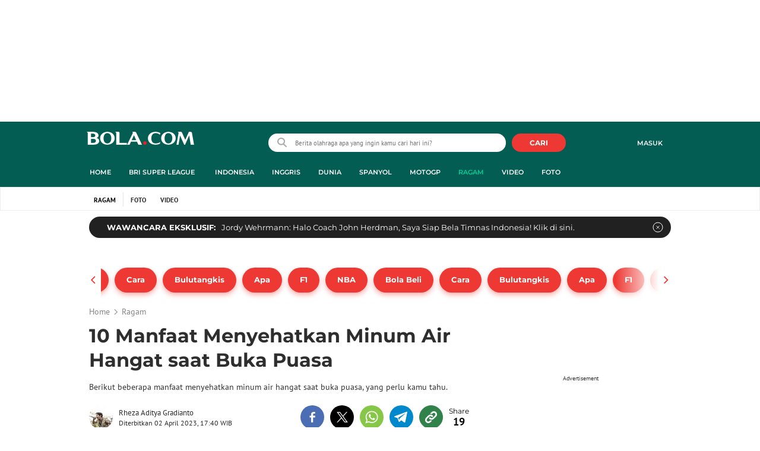

--- FILE ---
content_type: text/html; charset=UTF-8
request_url: https://www.bola.com/ragam/read/5248039/10-manfaat-menyehatkan-minum-air-hangat-saat-buka-puasa
body_size: 82259
content:
<!DOCTYPE html><html lang="id"><head><title>10 Manfaat Menyehatkan Minum Air Hangat saat Buka Puasa</title><meta charset="utf-8"><meta name="viewport" content="width=device-width, initial-scale=1.0"><meta name="adx:sections" content="ragam"><meta name="title" content="10 Manfaat Menyehatkan Minum Air Hangat saat Buka Puasa"><meta name="description" content="Berikut beberapa manfaat menyehatkan minum air hangat saat buka puasa, yang perlu kamu tahu."><meta name="keywords" content="Artikel Bola, Sportylife, Ramadan, Ramadan Update, Buka Puasa, Manfaat, Minum air hangat, Air hangat, Apa"><meta content="index,follow" name="googlebot-news">
<meta content="index,follow" name="googlebot">
<meta name="robots" content="index,follow">
<meta content="Bola.com" name="author">
<meta content="In-Id" http-equiv="content-language">
<meta content="id" name="language">
<meta content="id" name="geo.country">
<meta content="Indonesia" name="geo.placename">
<meta http-equiv="Content-Security-Policy" content="upgrade-insecure-requests">
<meta name="ahrefs-site-verification" content="f0fc43bd1544ebba3e78fc1e77762d498b5372669d65bdbcf5752af599a5d05b">
<meta name="msvalidate.01" content="AB164098494B4EF9CD5F4674201809B8">
<meta name="msvalidate.01" content="8A609C27D3037D0B7DB2F607B5A691B8">
<meta content="7ICmynlB-qVbwPWxU9z3gWcaj4A" name="alexaVerifyID">
<meta name="p:domain_verify" content="71afac4b04c9a2865e98b48664490a79">
<!-- Start FB Instant Article Claim Url--><meta property="fb:pages" content="727534940671821">
<!-- EOF  FB Instant Article Claim Url--><link rel="preconnect" href="https://securepubads.g.doubleclick.net">
<meta name="robots" content="max-image-preview:large">
<meta property="article:published_time" content="2023-04-02T17:40:02+07:00">
<script type="application/ld+json">[{"@context":"https:\/\/schema.org","@type":"NewsArticle","headline":"10 Manfaat Menyehatkan Minum Air Hangat saat Buka Puasa","image":["https:\/\/cdn1-production-images-kly.akamaized.net\/qlHaGf1DEq9WFuFuEyUjBHnKiMo=\/1280x720\/smart\/filters:quality(75):strip_icc()\/kly-media-production\/medias\/4200945\/original\/053674900_1666528469-pexels-vova-krasilnikov-4324239_1_.jpg"],"datePublished":"2023-04-02T17:40:02+07:00","dateModified":"2023-04-02T17:40:02+07:00","author":[{"@type":"Person","name":"Rheza Aditya Gradianto","url":"https:\/\/www.bola.com\/author\/112072885131478286758"}]},{"@context":"https:\/\/schema.org","@type":"VideoObject","name":"VIDEO: Timnas Argentina Lumat Curacao 7-0, Lionel Messi Hattrick","description":"Berita video Timnas Argentina menang besar atas Curacao 7-0, di mana Lionel Messi mencetak hattrick, Rabu (29\/3\/2023) pagi hari WIB.","thumbnailUrl":["https:\/\/cdn1-production-images-kly.akamaized.net\/FlJp9-xG5Bcb-bvzXBKTO7rmb48=\/673x379\/smart\/filters:quality(75):strip_icc()\/kly-media-production\/thumbnails\/4375515\/original\/083245600_1680063672-20230329_timnas-argentina-lumat-curacao-7-0-lionel-messi-hattrick-46bb81.jpg"],"uploadDate":"2023-04-02T17:40:02+07:00","duration":"PT56S","contentUrl":"https:\/\/www.vidio.com\/watch\/7449034-masih-ingat-timnas-curacao-baru-saja-dilumat-timnas-argentina-lionel-messi-hattrick","embedUrl":"https:\/\/www.vidio.com\/embed\/7449034-masih-ingat-timnas-curacao-baru-saja-dilumat-timnas-argentina-lionel-messi-hattrick","interactionStatistic":{"@type":"InteractionCounter","interactionType":{"@type":"WatchAction"},"userInteractionCount":38},"regionsAllowed":["id"]},{"@context":"https:\/\/schema.org","@type":"BreadcrumbList","itemListElement":[{"@type":"ListItem","position":"1","name":"Bola","item":"https:\/\/www.bola.com"},{"@type":"ListItem","position":"2","name":"Ragam","item":"https:\/\/www.bola.com\/ragam"},{"@type":"ListItem","position":"3","name":"10 Manfaat Menyehatkan Minum Air Hangat saat Buka Puasa","item":"https:\/\/www.bola.com\/ragam\/read\/5248039\/10-manfaat-menyehatkan-minum-air-hangat-saat-buka-puasa"}]}]</script><meta property="og:site_name" content="bola.com"><meta property="og:url" content="https://www.bola.com/ragam/read/5248039/10-manfaat-menyehatkan-minum-air-hangat-saat-buka-puasa"><meta property="og:title" content="10 Manfaat Menyehatkan Minum Air Hangat saat Buka Puasa"><meta property="og:description" content="Berikut beberapa manfaat menyehatkan minum air hangat saat buka puasa, yang perlu kamu tahu."><meta property="article:modified_time" content="2023-04-02T17:40:02+07:00"><meta property="og:updated_time" content="2023-04-02T17:40:02+07:00"><meta property="fb:app_id" content="441160097212381"><meta property="og:type" content="article"><meta property="og:image" content="https://cdn1-production-images-kly.akamaized.net/2VhKl_EAgLalsvD5T_cjHTumipk=/1200x675/smart/filters:quality(75):strip_icc():format(jpeg)/kly-media-production/medias/4200945/original/053674900_1666528469-pexels-vova-krasilnikov-4324239_1_.jpg"><meta name="twitter:card" content="summary_large_image"><meta name="twitter:site" content="@bolacomID"><meta name="twitter:creator" content="@bolacomID"><meta name="twitter:title" content="10 Manfaat Menyehatkan Minum Air Hangat saat Buka Puasa"><meta name="twitter:description" content="Berikut beberapa manfaat menyehatkan minum air hangat saat buka puasa, yang perlu kamu tahu."><meta name="twitter:image" content="https://cdn1-production-images-kly.akamaized.net/2VhKl_EAgLalsvD5T_cjHTumipk=/1200x675/smart/filters:quality(75):strip_icc():format(jpeg)/kly-media-production/medias/4200945/original/053674900_1666528469-pexels-vova-krasilnikov-4324239_1_.jpg"><meta name="twitter:domain" content="bola.com"><meta name="twitter:url" content="https://www.bola.com/ragam/read/5248039/10-manfaat-menyehatkan-minum-air-hangat-saat-buka-puasa"><script>window.adblockExists=true;</script><script defer async src="https://cdn-production-assets-kly.akamaized.net/builds/advertisement.df330292.js"></script><link rel="dns-prefetch" href="//cdn0-production-assets-kly.akamaized.net"><link rel="dns-prefetch" href="//cdn1-production-assets-kly.akamaized.net"><link rel="dns-prefetch" href="//cdn0-production-images-kly.akamaized.net"><link rel="dns-prefetch" href="//cdn1-production-images-kly.akamaized.net"><link rel="dns-prefetch" href="//cdn-a.production.vidio.static6.com"><link rel="dns-prefetch" href="https://sync.1rx.io"><link rel="dns-prefetch" href="https://ssbsync-global.smartadserver.com"><link rel="dns-prefetch" href="https://targeting.unrulymedia.com"><link rel="dns-prefetch" href="https://code.jquery.com"><link rel="dns-prefetch" href="https://ib.adnxs.com"><link rel="dns-prefetch" href="https://ads.adnuntius.delivery"><link rel="dns-prefetch" href="https://search.spotxchange.com"><link rel="dns-prefetch" href="https://htlb.casalemedia.com"><link rel="dns-prefetch" href="https://plenty.vidio.com"><link rel="dns-prefetch" href="https://imasdk.googleapis.com"><link rel="dns-prefetch" href="https://googleads.g.doubleclick.net"><link rel="dns-prefetch" href="https://prg-apac.smartadserver.com"><link rel="dns-prefetch" href="https://emtek-d.openx.net"><link rel="dns-prefetch" href="https://static-web.prod.vidiocdn.com"><link rel="dns-prefetch" href="https://static-playback.prod.vidiocdn.com"><link rel="dns-prefetch" href="https://ads.pubmatic.com"><link rel="dns-prefetch" href="https://www.googletagmanager.com"><link rel="dns-prefetch" href="https://scripts.jixie.media"><link rel="alternate" type="application/rss+xml" href="https://feed.bola.com/rss/ragam" data-cache-key="https_bola.com:bump:xhp_ui__rss_discover:b5e35bce15b0006841fd87a018e73c2b:486" data-cache-ttl="5" data-component-name="ui:rss-discover"><link rel="alternate" type="application/rss+xml" href="https://feed.bola.com/rss/indonesia"><link rel="alternate" type="application/rss+xml" href="https://feed.bola.com/rss/inggris"><link rel="alternate" type="application/rss+xml" href="https://feed.bola.com/rss/dunia"><link rel="alternate" type="application/rss+xml" href="https://feed.bola.com/rss/spanyol"><link rel="alternate" type="application/rss+xml" href="https://feed.bola.com/rss/moto-gp"><link rel="alternate" type="application/rss+xml" href="https://feed.bola.com/rss/photo"><link rel="preconnect" href="https://cdn-production-assets-kly.akamaized.net/assets/fonts/bola/Montserrat/Montserrat-Regular.ttf" crossorigin /><link rel="preconnect" href="https://cdn-production-assets-kly.akamaized.net/assets/fonts/bola/Montserrat/Montserrat-Bold.ttf" crossorigin /><link rel="preconnect" href="https://cdn-production-assets-kly.akamaized.net/assets/fonts/mobile_bola/PT-Sans/pt-sans-v9-latin-regular.ttf" crossorigin /><link rel="canonical" href="https://www.bola.com/ragam/read/5248039/10-manfaat-menyehatkan-minum-air-hangat-saat-buka-puasa"><link rel="apple-touch-icon" sizes="57x57" href="https://cdn-production-assets-kly.akamaized.net/assets/images/bola/favicons/apple-touch-icon-57x57.png?v=3"><link rel="apple-touch-icon" sizes="60x60" href="https://cdn-production-assets-kly.akamaized.net/assets/images/bola/favicons/apple-touch-icon-60x60.png?v=3"><link rel="apple-touch-icon" sizes="72x72" href="https://cdn-production-assets-kly.akamaized.net/assets/images/bola/favicons/apple-touch-icon-72x72.png?v=3"><link rel="apple-touch-icon" sizes="76x76" href="https://cdn-production-assets-kly.akamaized.net/assets/images/bola/favicons/apple-touch-icon-76x76.png?v=3"><link rel="apple-touch-icon" sizes="114x114" href="https://cdn-production-assets-kly.akamaized.net/assets/images/bola/favicons/apple-touch-icon-114x114.png?v=3"><link rel="apple-touch-icon" sizes="120x120" href="https://cdn-production-assets-kly.akamaized.net/assets/images/bola/favicons/apple-touch-icon-120x120.png?v=3"><link rel="apple-touch-icon" sizes="144x144" href="https://cdn-production-assets-kly.akamaized.net/assets/images/bola/favicons/apple-touch-icon-144x144.png?v=3"><link rel="apple-touch-icon" sizes="152x152" href="https://cdn-production-assets-kly.akamaized.net/assets/images/bola/favicons/apple-touch-icon-152x152.png?v=3"><link rel="apple-touch-icon" sizes="180x180" href="https://cdn-production-assets-kly.akamaized.net/assets/images/bola/favicons/apple-touch-icon-180x180.png?v=3"><link rel="icon" type="image/png" href="https://cdn-production-assets-kly.akamaized.net/assets/images/bola/favicons/favicon-32x32.png?v=3" sizes="32x32"><link rel="icon" type="image/png" href="https://cdn-production-assets-kly.akamaized.net/assets/images/bola/favicons/android-chrome-192x192.png?v=3" sizes="192x192"><link rel="icon" type="image/png" href="https://cdn-production-assets-kly.akamaized.net/assets/images/bola/favicons/favicon-96x96.png?v=3" sizes="96x96"><link rel="icon" type="image/png" href="https://cdn-production-assets-kly.akamaized.net/assets/images/bola/favicons/favicon-16x16.png?v=3" sizes="16x16"><link rel="manifest" href="https://cdn-production-assets-kly.akamaized.net/assets/images/bola/favicons/manifest.json?v=3"><link rel="shortcut icon" href="https://cdn-production-assets-kly.akamaized.net/assets/images/bola/favicons/favicon.ico?v=3"><meta name="msapplication-TileColor" content="#da532c"><meta name="msapplication-TileImage" content="https://cdn-production-assets-kly.akamaized.net/assets/images/bola/favicons/mstile-144x144.png?v=3"><meta name="msapplication-config" content="https://cdn-production-assets-kly.akamaized.net/assets/images/bola/favicons/browserconfig.xml?v=3"><meta name="theme-color" content="#ffffff"><link rel="stylesheet" type="text/css" href="https://cdn-production-assets-kly.akamaized.net/builds/bola.e95a1247.css" /><link rel="preload" as="style" onload="this.onload=null;this.rel='stylesheet'" id="custom-style" type="text/css" href="https://cdn-production-assets-kly.akamaized.net/custom_scripts/20260122142909.desktop.bola.css" /><noscript><link rel="stylesheet" href="https://cdn-production-assets-kly.akamaized.net/custom_scripts/20260122142909.desktop.bola.css" id="custom-style"></noscript><script>function ready(fn) {if (document.readyState != 'loading'){fn();} else {document.addEventListener('DOMContentLoaded', fn);}}</script><script src="https://ajax.googleapis.com/ajax/libs/jquery/2.1.0/jquery.min.js"></script><script type="text/javascript" data-component-name="script:local-jquery">window.jQuery || document.write("<script src='https://www.bola.com/assets/javascripts/vendor/jquery.min.js'><\/script>"); </script><script>window.dataLayer = window.dataLayer || [];</script><script type="text/javascript">var liputan6_id_site_id = "5";
var liputan6_id_client_id = "7";
var liputan6_id_client_token = "061a0cc36a8b8fff0399ba98347ae2a3";</script><script>(function(w,d,s,l,i){w[l]=w[l]||[];w[l].push({'gtm.start':
new Date().getTime(),event:'gtm.js'});var f=d.getElementsByTagName(s)[0],
j=d.createElement(s),dl=l!='dataLayer'?'&l='+l:'';j.async=true;j.src=
'https://www.googletagmanager.com/gtm.js?id='+i+dl;f.parentNode.insertBefore(j,f);
})(window,document,'script','dataLayer','GTM-WCLF9JK');</script><!--[if lte IE 8]><script   type="text/javascript" src="https://cdn-production-assets-kly.akamaized.net/builds/html5shiv.8d229fe9.js"></script><![endif]--><script type="text/javascript"> window.kmklabs = {};  window.kmklabs.env = 'production';  window.kmklabs.baseAssetsUrl = 'https://cdn-production-assets-kly.akamaized.net/assets';  window.kmklabs.gtm = {"articleId":5248039,"articleTitle":"10-manfaat-menyehatkan-minum-air-hangat-saat-buka-puasa","category":"article","editors":"Aning Jati","editorialType":"editorial","embedVideo":"yes","pageTitle":"10 Manfaat Menyehatkan Minum Air Hangat Saat Buka Puasa - Ragam Bola.com","publicationDate":"2023-04-02","publicationTime":"17:40:02","subCategory":"ragam","subSubCategory":"ragam","tag":"Bola.com|Artikel Bola|Sportylife|Ramadan|Ramadan Update|Buka Puasa|Manfaat|Minum air hangat|Air hangat|Apa","authors":{"type":"author","names":"Rheza Aditya Gradianto"},"numberOfWords":640,"enabled":true,"log":false,"imageCreation":false,"type":"TextTypeArticle","videos":{"video_1":{"video_id":"7449034","video_type":"embed","video_title":"Masih Ingat Timnas Curacao? Baru Saja Dilumat Timnas Argentina, Lionel Messi Hattrick","video_duration":56,"video_url":"https:\/\/www.vidio.com\/embed\/7449034-masih-ingat-timnas-curacao-baru-saja-dilumat-timnas-argentina-lionel-messi-hattrick","player_type":"widget"}},"photos":{"photo_1":{"photo_id":4200945,"create_date":"23-10-2022","photographer":"Aning Jati","photo_type":"article"},"photo_2":{"photo_id":3243036,"create_date":"20-09-2020","photographer":"Dinny Mutiah","photo_type":"article"},"photo_3":{"photo_id":3508216,"create_date":"12-07-2021","photographer":"Fimela.com","photo_type":"article"},"photo_4":{"photo_id":4290052,"create_date":"13-01-2023","photographer":"Aning Jati","photo_type":"article"}},"partner":"","isSEO":true,"reporters":"Rheza Aditya Gradianto","photographers":"Aning Jati, Dinny Mutiah, Fimela.com","isLiveReport":false,"liveReportTag":"","brand":"","videoSource":"Vidio","content_ai":0,"isTableOfContent":false,"nais_creator":"","isArticleReference":false,"team_id":"KLY-0485","special_content_id":"","isFeature":false};  window.kmklabs.visitor = {"publicationDate":"2023-04-02","publicationTime":"17:40:02","tag":["bola.com","artikel bola","sportylife","ramadan","ramadan update","buka puasa","manfaat","minum air hangat","air hangat","apa"],"subCategory":"ragam","subSubCategory":"","type":"TextTypeArticle","pageType":"ReadPage","age":"","gender":"","title":"10-manfaat-menyehatkan-minum-air-hangat-saat-buka-puasa","platform":"Desktop","site":"bola.com","isAdultContent":false};  window.kmklabs.platform = 'Desktop';  window.kmklabs.pageType = 'ReadPage';  window.kmklabs.channel = {"id":486,"name":"Ragam","full_slug":"ragam"};  window.kmklabs.listSubChannel = [];  window.kmklabs.category = {"id":486,"name":"Ragam","full_slug":"ragam"};  window.kmklabs.article = {"id":5248039,"title":"10 Manfaat Menyehatkan Minum Air Hangat saat Buka Puasa","type":"TextTypeArticle","shortDescription":"Berikut beberapa manfaat menyehatkan minum air hangat saat buka puasa, yang perlu kamu tahu.","keywords":"Bola.com,Artikel Bola,Sportylife,Ramadan,Ramadan Update,Buka Puasa,Manfaat,Minum air hangat,Air hangat,Apa","isAdvertorial":false,"isMultipage":true,"isAdultContent":false,"isDisableinteractions":false,"verifyAge":false,"publishDate":"2023-04-02 17:40:02","main_keyword":""};  window.kmklabs.site = 'bola.com';  window.kmklabs.dmpSegments = []; window.kmklabs.multiplePageCount = 4; window.kmklabs.tag = {"is_topic":false,"name":"Bola.com|Artikel Bola|Sportylife|Ramadan|Ramadan Update|Buka Puasa|Manfaat|Minum air hangat|Air hangat|Apa","slug":"bolacom|artikel-bola|sportylife|ramadan|ramadan-update|buka-puasa|manfaat|minum-air-hangat|air-hangat|apa","topic_type":""}; window.gaPrefix = "ReadPage::Ragam";
 window.kmklabs.toggle = {"disableVirtualpvPhoto":false,"lip6DelayPaging":false,"checkDuplicateCms":false,"cmsCheckAllTag":false,"lip6NoPageLoad":true,"disableVirtualPVFimela":true,"editorForMediaDescription":true,"updateGaLiputan":true,"parameterURL":true,"parameterURLIndex":false,"adminOtosiaSubdomain":false,"multipleAISource":true,"newLiveReport":true,"autoSaveArticle":true,"newRuleRatingRecipe":false,"liputan62025Theme":true,"liputan62025ThemeByParam":false,"enableSmartSearch":false,"seamlessPaging":true,"pagination2Page":true}; </script><script defer  type="text/javascript" src="https://cdn-production-assets-kly.akamaized.net/builds/gtm.583b16ef.js"></script><script type="text/javascript"><!-- Page-hiding snippet (recommended)  -->
(function(a,s,y,n,c,h,i,d,e){s.className+=' '+y;h.start=1*new Date;
h.end=i=function(){s.className=s.className.replace(RegExp(' ?'+y),'')};
(a[n]=a[n]||[]).hide=h;setTimeout(function(){i();h.end=null},c);h.timeout=c;
})(window,document.documentElement,'async-hide','dataLayer',4000,
{'GTM-T8TZLMM':true});


(function(i,s,o,g,r,a,m){i['GoogleAnalyticsObject']=r;i[r]=i[r]||function(){
(i[r].q=i[r].q||[]).push(arguments)},i[r].l=1*new Date();a=s.createElement(o),
m=s.getElementsByTagName(o)[0];a.async=1;a.src=g;m.parentNode.insertBefore(a,m)
})(window,document,'script','https://www.google-analytics.com/analytics.js','ga');

ga('create', 'UA-47200845-28', 'auto', {allowLinker: true, cookieDomain: 'bola.com'});
ga('require', 'linkid', 'linkid.js');
ga('require', 'displayfeatures');
ga('require', 'GTM-T8TZLMM');
// ga('kmkGATracker.send', 'pageview', url);


(function() {
var url = location.pathname + location.search;

window.kmklabs = window.kmklabs || window.info;

  if(window.kmklabs && window.kmklabs.article) {
    if(window.kmklabs.article.isAdvertorial) {
      url += '?adv=1';
    }
  }
/*
 ga('create', 'UA-47200845-28', 'auto');
 ga('send', 'pageview', url);
*/

window.kmklabs.featureToggle = {};
window.kmklabs.featureToggle.gaSendPageview = false;
window.kmklabs.featureToggle.gaSendEventNative = false;

})();

$('.navbar--top--logo__image').attr('src', 'https://cdn1-production-assets-kly.akamaized.net/logos/417/original/072063500_1651332499-logo-bola-new-mobile.png');

document.addEventListener("DOMContentLoaded", function() {
    if (window.kmklabs?.gtm?.pageTitle === 'home') {
        const __innerContainer = document.querySelector('.container-article-bottom .inner-container-article');
        const __wsc = document.querySelector('.wsc[data-position="1"]');
        
        // Prepend WSC element
        if (__innerContainer && __wsc) {
            __innerContainer.prepend(__wsc);
        }
    }

    const __element = document.querySelector('.container-aside-bottom');
    const __elements = document.querySelectorAll('.content-promotion--sts__wrapper[data-position="STS1"] .article-snippet--small__item');
    const __element2 = __elements[__elements.length - 1];

    if (!__element || __element2 === undefined) {
        return;    
    }

    const __positionElement = __element.getBoundingClientRect().top + window.scrollY;
    const __positionElement2 = __element2.getBoundingClientRect().top + window.scrollY;

    let __additionalMargin = 0;
    if (window.kmklabs?.gtm?.pageTitle === 'home') {
        //__additionalMargin = 270;
    }

    if (__positionElement <= (__positionElement2+130+__additionalMargin)) {
        var __marginTop = (130 + __positionElement2) - __positionElement;
        __element.setAttribute('style', 'margin-top: '+ __marginTop +'px;');
    }

});

</script>

<style>
#div-gpt-ad-bolacom-billboard-oop,
.article-ad.article-ad_ad-lb,
.channel-ad.channel-ad_ad-lb,
#div-gpt-ad-sc-paging-placeholder {
    /*background-color: #FFFFFF;*/
}
#div-gpt-ad-bolacom-billboard-oop {
    min-height: 200px;
    min-width: 980px;
}
#div-gpt-ad-bolacom-lb {
    background-color: #FFFFFF;
    min-height: 250px;
    min-width: 970px;
    display: flex;
}
.article-ad.article-ad_ad-lb,
.channel-ad.channel-ad_ad-lb {
    min-height: 250px;
    min-width: 970px;
}
#div-gpt-ad-sc-paging-placeholder,
div#div-gpt-ad-sc-placeholder {
    min-height: 270px;
    min-width: 270px;
}
</style>

<style>body{font-family: "PT Sans", arial, sans-serif !important;}</style>

<style>
@font-face{font-family:Montserrat;src:url('https://preview-kly.akamaized.net/fonts/Montserrat/Montserrat-Regular.ttf') format('truetype');font-weight:400;font-style:normal}@font-face{font-family:Montserrat;src:url('https://preview-kly.akamaized.net/fonts/Montserrat/Montserrat-Medium.ttf') format('truetype');font-weight:500;font-style:normal}@font-face{font-family:Montserrat;src:url('https://preview-kly.akamaized.net/fonts/Montserrat/Montserrat-SemiBold.ttf') format('truetype');font-weight:600;font-style:normal}@font-face{font-family:Montserrat;src:url('https://preview-kly.akamaized.net/fonts/Montserrat/Montserrat-Bold.ttf') format('truetype');font-weight:700;font-style:normal}#photo-gallery-latest .box--header .box--header__title,#photo-gallery-latest .gallery .gallery--grid .gallery--grid__item .gallery--grid--photo .gallery--grid--photo__title .gallery--grid--photo__title-link,#popular-articles .box--header .box--header__title,.adult-popup__age,.adult-popup__header,.adult-popup__message,.adult-popup__next,.adult-popup__quit,.article-content-body__item-break-index,.article-content-body__item-title,.article-snippet--big__link,.article-snippet--numbered__category,.article-snippet--numbered__number,.article-snippet--numbered__wrapper,.article-snippet--small__title,.articles--featured--item__category,.articles--grid--item__category,.articles--headlines--item__media-count,.articles--headlines--item__title,.articles--index-button__link,.articles--iridescent-list--photo-item__category,.articles--iridescent-list--photo-item__title,.articles--iridescent-list--popular-photos-item__bottom-title,.articles--iridescent-list--popular-photos-item__main-title,.articles--iridescent-list--popular-photos-item__title,.articles--iridescent-list--popular-videos-item__bottom-link,.articles--iridescent-list--popular-videos-item__main-link,.articles--iridescent-list--popular-videos-item__title,.articles--iridescent-list--text-item__category,.articles--iridescent-list--text-item__title,.articles--iridescent-list--text-item__title-link .articles--iridescent-list--text-item__title-link-text,.articles--iridescent-list--video-item__category,.articles--iridescent-list--video-item__title,.articles--media-layer__count,.articles--rows--item__category,.articles--rows--item__title,.articles--search-filter__list-wrapper,.articles--search-filter__title-text,.asides--livestreaming--list-item__link,.asides--livestreaming--list-item__live,.asides--livestreaming--list-item__title,.asides--livestreaming__button,.asides--livestreaming__see-all,.asides--livestreaming__title,.asides--trending-tags .tag-snippet .tag-snippet__link,.authentication--login__heading,.authentication--login__social-media-title,.authentication--password-reset--form__submit,.authentication--password-reset__header,.authentication--password-reset__header_success,.authentication--popup__header,.authentication--register__heading,.authentication--register__social-media-title,.autocorrect,.baca-juga,.baca-juga .baca-juga__list li a,.baca-juga__header,.back-link__item-channel,.back-link__item-title,.box--header__title,.breaking-news,.breaking-news-with-brand__content-text,.categories-indeks .ui-datepicker,.comments--form__submit,.comments--header__title,.comments--list--item__author-link,.comments--list--item__dislike-count,.comments--list--item__like-count,.content-promotion--header-stm__title,.content-promotion--header-sts__title,.content-promotion--stm__link,.content-promotion--sts__title,.content-promotion__sportylife .article-snippet--big__link,.content-promotion__sportylife .article-snippet--small__title .article-snippet__link,.content-promotion__sportylife .content-promotion--header-sts__link-title,.desktop--header__title,.desktop--header__title-text,.enamplus-gateway__logo,.enamplus-gateway__title,.error-message--popular-articles__text-title,.error-message--popular-articles__title,.error-message__button,.error-message__caption,.footer,.footer--nav-list,.form-group,.form-group .form-label,.form-group .form-submit,.gallery--grid--photo__count,.gallery--grid--photo__title-link,.gallery--grid--video__title-link,.gallery--headlines--aside--photo__count,.gallery--headlines--aside--photo__figure-caption,.gallery--headlines--aside--photo__figure-caption-link,.gallery--headlines--aside--video__figure-caption-link,.gallery--headlines--featured--photo__caption,.gallery--headlines--featured--photo__count,.gallery--headlines--featured--video__caption,.heading-bar h2,.heading-bar h3,.heading-bar h5,.headline--bottom-slider__item_title,.headline--bottom-slider__title,.headline--livestreaming__live,.headline--livestreaming__main-title,.headline--main__related-item-link,.headline--main__related-title,.headline--main__title,.hentry .related-news header.title h2,.highlights-grid-item__header-date,.highlights-grid-item__header-league,.highlights-grid-item__title-wrap,.highlights-slider-item__header-date,.highlights-slider-item__header-league,.highlights-slider-item__title-wrap,.highlights-slider__header-link,.highlights-slider__header-title,.indeks--channel-filter,.indeks-header-timespan-arrow,.indeks-header-timespan-arrow-active,.indeks-header-title,.live--streaming__title,.live--streaming__versus,.livereport--breaking-news,.livereport--headline__description,.livereport--headline__head__content__date,.livereport--headline__head__content__logo,.livereport--headline__head__content__title,.livereport--key-moment__head-title,.livereport--key-moment__list-item,.livereport--streamline__clock,.livereport--streamline__content p,.livereport--streamline__copylink,.livereport--streamline__copylink--success,.livereport--streamline__date,.livereport--streamline__link,.livereport--streamline__title,.livereport-gateway--item__header-title,.livereport-gateway--item__list-item--date,.livereport-gateway--item__list-item--desc,.livereport-gateway--item__list-item--title,.livereport-gateway--item__read-more--link,.livereport-gateway--item__time,.livereport-gateway--main__content__date,.livereport-gateway--main__content__logo,.livereport-gateway--main__content__title,.livereports--list--item__tag,.livereports--list--item__title,.navbar--menu--item__link,.navbar--menu--item__more-item-link,.navbar--menu--item__more-sub-menu .navbar--menu--item__link,.navbar--top--network-grid__connect-title,.navbar--top--network-grid__network-title,.navbar--top--search__icon,.navbar--top--user-dropdown__login,.photo--new-berita-terkini .box--header .box--header__title,.photo--new-berita-terkini .gallery .gallery--grid .gallery--grid__item .gallery--grid--photo .gallery--grid--photo__title .gallery--grid--photo__title-link,.photogalleries.index.category-photo .gallery--headlines--featured--photo__caption,.popular--photo__title-link,.popular--video__title-link,.profile--activity__title,.profile--article--figure__duration,.profile--article--figure__icon-photo,.profile--article--header__title,.profile--article--header_big .profile--article--header__title,.profile--articles__title,.profile--form__group,.profile--form__title,.profile-articles .media-heading a,.profile__button,.profile__change-banner,.profile__fullname,.promotion-link__item-channel,.promotion-link__item-title,.reactions--item__count,.reactions__title,.read-page--credits__header,.read-page--header--title,.read-page--photo-tag--header__title,.read-page--social-share__header,.read-page--social-share__share-count-label,.recommendations--grid--item__box-title,.recommendations--list--item__link,.recommendations__title,.related-news__box-title,.related-news__title,.relateds-slow--grid--item__box-title,.relateds-slow--list--item__link,.relateds-slow__title,.search-not-found__notice,.search-popup,.search-results__header-text,.simple-pagination__next-link,.simple-pagination__page-number .simple-pagination__page-number-link_active,.simple-pagination__page-number-link,.tags--article--grid--header__title,.tags--article--row--header__category-link,.tags--article--row--header__title,.tags--aside-filter__container .tags--aside-filter__time-title,.tags--aside-filter__container ul,.tags--aside-gallery--item_foto .tags--aside-gallery--item__title,.tags--aside-gallery__media,.tags--aside-gallery_foto .tags--aside-gallery__media,.tags--aside-gallery_video .tags--aside-gallery--item__title,.tags--box,.tags--box--item__name,.tags--header__title,.tags--quick-links__item,.tags--snippet__link .tags--snippet__name,.tags--tab,.topics--aside--relateds--item__title,.topics--aside--relateds__title-header,.topics--header-aside__detail .topics--header-aside__title,.topics--popover__more-link,.topics--popover__title,.topics--popover__type,.trending-prominences--item__title,.trending-prominences--list__title,.widget,.widget--articles--item__title,.widget--navbar--item__link,.widget--navbar__btn-next-link,.widget-article .widget-item .images-count,.widget-article .widget-title h3,a.article-snippet__link,a.ui--a.articles--iridescent-list--photo-item__overlay-link,header.title h3{font-family:Montserrat,"PT Sans",arial,sans-serif!important}
</style>

<script>; window.gaSendEvent = function(event, category, action, label, fieldsObject) {
    window.ga && window.ga('kmkGATracker.send', 'event', category, action, label, fieldsObject);
}; window.clickEvent = function (category, action, label){
    window.ga && window.ga('kmkGATracker.send','event', category, action, label);
}; </script><style>
    div.advertisement-placeholder {
        text-align: center;
        padding-bottom: 20px;
        display: flex;
        flex-direction: column;
        justify-content: center;
    }
    div.advertisement-text p {
        margin: 0;
        font-family: Open Sans;
        font-style: normal;
        font-weight: normal;
        font-size: 10px;
        line-height: 20px;
        color: #999999;
    }
    div.advertisement-banner {
        margin: 0px auto;
    }
    div#div-gpt-ad-sc-placeholder, div#div-gpt-ad-sc-paging-placeholder {
        min-height: 270px;
    }
    div#div-gpt-ad-hp-placeholder, div#div-gpt-ad-hp2-placeholder {
        min-height: 620px;
    }
    div#div-gpt-ad-sc-placeholder div.advertisement-banner {
        margin: 0px auto;
    }
    div#div-gpt-ad-mgid-inarticle-placeholder{
        background: #F5F5F5;
        padding-bottom: unset !important;
        min-height: 225px;
    }
    div#div-gpt-ad-mgid-underarticle-placeholder{
        background: #F5F5F5;
        padding-bottom: unset !important;
        min-height: 480px;
    }
</style></head><body class="articles show category-ragam immersive"><noscript><iframe src="https://www.googletagmanager.com/ns.html?id=GTM-WCLF9JK" height="0" width="0" style="display:none;visibility:hidden"></iframe></noscript><div id="fb-root"></div><div id="modal-login" role="dialog" class="modal fade" aria-hidden="true"></div><!-- temporary make this to xbt block, cause there still no asset for popup in clickdoctor --><div class="authentication--popup" data-component-name="desktop:authentication:popup"><div class="authentication--popup__background"></div><div class="authentication--popup__content"><div class="authentication--popup__header">Sukses</div><div class="authentication--popup__image"></div><p class="authentication--popup__info"></p><div class="authentication--popup__close" id="popup-close"><i class="i-close-login"></i></div></div></div>
          <!-- START KLY BILLBOARD -->
          <!-- /36504930/www.bola.com/dfp-billboard -->
          <div id='div-gpt-ad-bolacom-billboard-oop' data-info='ad'></div>
          <!-- END KLY BILLBOARD -->
        <div class="container-wrapper"><header class="site-header fixed-header" role="banner"><div class="js-header-wrapper"><div class="navbar--top" role="navigation" data-component="desktop:navbar:top" data-component-name="desktop:navbar:top"><div class="navbar--top__wrapper"><script id="js_channelName" type="text/json">"Ragam"</script><div id="user-menu-container" data-login-url="https://www.liputan6.id/login/application?client_id=4&amp;client_secret=78ba6e06431d9b58194e4c63627db5b0&amp;thirdparty=1&amp;redirect=https%3A%2F%2Fwww.bola.com%2Fauth%2Fyouniverse%2Fsuccess" class="navbar--top__user-menu top-user-menu"><ul class="navbar-right woi-shared-header-menu"></ul></div><p class="navbar--top--logo__site-title" itemprop="name" data-cache-key="https_bola.com:bump:207f21411ec197eade52d8c36169d485::top-logo-logo::0" data-cache-ttl="120" data-component-name="desktop:navbar:top:logo"><a class="navbar--top--logo__link" itemprop="url" href="https://www.bola.com"><img class="navbar--top--logo__image" src="https://cdn1-production-assets-kly.akamaized.net/logos/417/original/074413400_1743990287-088312500_1689840195-bolacom.png" alt="logo">bola</a></p><div class="navbar--top--search" data-component-name="desktop:navbar:top:search"><form id="search" class="navbar--top--search__form" role="search" method="get" action="https://www.bola.com/search" autocomplete="off"><input class="navbar--top--search__input" type="text" value="" name="q" id="q" placeholder="Berita olahraga apa yang ingin kamu cari hari ini?" maxlength="100"><i class="i-search-2 navbar--top--search__left-icon"></i><button class="navbar--top--search__button" type="submit"><i class="navbar--top--search__icon i-search"></i><span class="navbar--top--search__icon">CARI</span></button><div class="navbar--top--search__context-menu"><div class="navbar--top--search__context-menu-autocomplete" style="display:none;"></div><div class="navbar--top--search__context-menu-instant-search" style="display:none;"></div><div class="navbar--top--search__context-menu-history" style="display:none;"></div><div class="navbar--top--search__context-menu-popular" style="display:none;"></div></div></form></div></div></div></div><div class="navbar--menu " data-slim="true" data-component="desktop:navbar:menu" data-cache-key="https_bola.com:bump:xhp_desktop__navbar__menu:b7dcfa4e5fae025e25591870358108bd:35:App\Publishing\Lib\Collections\Categories\Navigation:bola::94128f136c92f00f9c07709d6e40b140:cat_id#486" data-cache-ttl="120" data-component-name="desktop:navbar:menu"><div class="container navbar--menu__list-wrapper js-parent-more-menu"><ul class="navbar--menu__list js-more-menu js-top-nav-list"><li id="logo-slim-list-item" class="navbar--menu--item navbar--menu--item_logo-slim"><a class="navbar--menu--item__link navbar--menu--item__link_logo-slim js-navbar-item-slim-link" href="https://www.bola.com" title="home" aria-label="home menu"><i class="i-logo-slim navbar--menu__logo-slim"></i></a></li><li id="channel-all" class="navbar--menu--item"><a class="navbar--menu--item__link js-navbar-item-link" href="https://www.bola.com" title="home" aria-label="home menu">Home</a></li><li id="category-423" class="navbar--menu--item" data-component-name="desktop:navbar:menu:item"><a class="ui--a js-navbar-channel navbar--menu--item__link js-navbar-item-link" href="https://www.bola.com/indonesia" title="Indonesia" data-channel="Indonesia" data-gtm-channel="indonesia" aria-label="indonesia menu">Indonesia</a></li><li id="category-420" class="navbar--menu--item" data-component-name="desktop:navbar:menu:item"><a class="ui--a js-navbar-channel navbar--menu--item__link js-navbar-item-link" href="https://www.bola.com/inggris" title="Inggris" data-channel="Inggris" data-gtm-channel="inggris" aria-label="inggris menu">Inggris</a></li><li id="category-567" class="navbar--menu--item" data-component-name="desktop:navbar:menu:item"><a class="ui--a js-navbar-channel navbar--menu--item__link js-navbar-item-link" href="https://www.bola.com/dunia" title="Dunia" data-channel="Dunia" data-gtm-channel="dunia" aria-label="dunia menu">Dunia</a></li><li id="category-421" class="navbar--menu--item" data-component-name="desktop:navbar:menu:item"><a class="ui--a js-navbar-channel navbar--menu--item__link js-navbar-item-link" href="https://www.bola.com/spanyol" title="Spanyol" data-channel="Spanyol" data-gtm-channel="spanyol" aria-label="spanyol menu">Spanyol</a></li><li id="category-485" class="navbar--menu--item" data-component-name="desktop:navbar:menu:item"><a class="ui--a js-navbar-channel navbar--menu--item__link js-navbar-item-link" href="https://www.bola.com/moto-gp" title="MotoGP" data-channel="MotoGp" data-gtm-channel="moto-gp" aria-label="motogp menu">MotoGP</a></li><li id="category-486" class="navbar--menu--item" data-component-name="desktop:navbar:menu:item"><a class="ui--a js-navbar-channel navbar--menu--item__link js-navbar-item-link navbar--menu--item__link_active" href="https://www.bola.com/ragam" title="Ragam" data-channel="Ragam" data-gtm-channel="ragam" aria-label="ragam menu">Ragam</a></li><li id="category-419" class="navbar--menu--item" data-component-name="desktop:navbar:menu:item"><a class="ui--a js-navbar-channel navbar--menu--item__link js-navbar-item-link" href="https://enamplus.liputan6.com/bola" title="Video" data-channel="Video" data-gtm-channel="video" aria-label="video menu">Video</a></li><li id="category-418" class="navbar--menu--item" data-component-name="desktop:navbar:menu:item"><a class="ui--a js-navbar-channel navbar--menu--item__link js-navbar-item-link" href="https://www.bola.com/photo" title="Foto" data-channel="Photo" data-gtm-channel="photo" aria-label="foto menu">Foto</a></li></ul><div class="navbar--menu__right-panel"><div class="navbar--menu__search-wrapper"><div class="navbar--menu__search-button"><i class="navbar--menu__search-icon i-search-2"></i></div><div class="navbar--menu__search-form-container"><form id="search" class="navbar--menu__search-form" role="search" method="get" action="https://www.bola.com/search"><input class="navbar--menu__search-input" type="text" value="" name="q" id="q" placeholder="Cari di bola.com" autocomplete="off"></form></div></div></div></div></div></header><section id="breaking-news" class="breaking-news breaking-news_hide" data-component="desktop:breaking-news" data-cache-key="https_bola.com:bump:xhp_desktop__breaking_news::c4cbec2ba344b13f7b1700c0185b5055::486" data-cache-ttl="4" data-component-name="desktop:breaking-news"><div class="breaking-news__container"><span class="breaking-news__title">WAWANCARA EKSKLUSIF:</span><span class="breaking-news__content"><a class="breaking-news__link breaking-news__click" href="https://www.youtube.com/watch?v=2q4WUPLfHjw">Jordy Wehrmann: Halo Coach John Herdman, Saya Siap Bela Timnas Indonesia! Klik di sini.</a></span></div><div class="breaking-news__close"><i class="breaking-news__close-icon i-close-circle"></i></div></section><div class="container" id="flash-message"></div><div class="container-fluid"><div id="skinads" data-info="ad"><div class="article-ad article-ad_ad-sl" data-ad-type="sl" data-info="ad" data-component-name="desktop:article-ad"></div><div class="article-ad article-ad_ad-sr" data-ad-type="sr" data-info="ad" data-component-name="desktop:article-ad"><!-- START KLY SKINAD -->
<!-- /36504930/www.bola.com/dfp-skinad -->
<div id='div-gpt-ad-bolacom-skinad-oop' data-info='ad'></div>
<!-- END KLY SKINAD --></div></div></div><div id="billboard-ad" data-info="ad"><div class="article-ad article-ad_ad-lb" data-ad-type="lb" data-info="ad" data-component-name="desktop:article-ad"><!-- START KLY IMMERSIVE -->
  <div id='div-gpt-ad-bolacom-immersive-oop' data-info='ad'></div>
<!-- END KLY IMMERSIVE -->

<!-- START KLY LEADERBOARD -->
<!-- /36504930/www.bola.com/dfp-lb -->
<!-- <div id='div-gpt-ad-bolacom-lb'></div>
<div id='div-gpt-ad-bolacom-lb-direct-oop'></div> -->
<!-- END KLY LEADERBOARD --></div></div><div id="otp" data-info="ad"><div class="article-ad article-ad_ad-otp" data-ad-type="otp" data-info="ad" data-component-name="desktop:article-ad"><!-- REVIVE - www.bola.com - Showcase Outstream -->
<ins data-revive-zoneid="146" data-revive-id="826a5a6d8734276706a6e7f9fac6fabb"></ins>

<!-- START KLY POP UP -->
<!-- /36504930/www.bola.com/dfp-popup -->
<div id='div-gpt-ad-bolacom-popup-oop' data-info='ad'></div>
<!-- END KLY POP UP -->
</br>
<!-- START KLY BALLON -->
<!-- /36504930/www.bola.com/dfp-balloon -->
<div id='div-gpt-ad-bolacom-balloon-oop' style="position:fixed;bottom:0;left:0;z-index: 999;width: 80px;" data-info='ad'></div>
<!-- END KLY BALLON -->

<!-- START KLY NEWSTAG -->
<!-- /36504930/www.bola.com/dfp-newsTag1 -->
<div id='div-gpt-ad-bolacom-newsTag1-oop' data-info='ad'></div>
<!-- END KLY NEWSTAG -->


<!-- START KLY HEADLINE1 -->
<!-- /36504930/www.bola.com/dfp-headline1 -->
<div id='div-gpt-ad-bolacom-dfp-headline1-oop' data-info='ad'></div>
<!-- END KLY HEADLINE1 -->

<!-- START KLY HEADLINE2 -->
<!-- /36504930/www.bola.com/dfp-headline2 -->
<div id='div-gpt-ad-bolacom-dfp-headline2-oop' data-info='ad'></div>
<!-- END KLY HEADLINE2 -->

<!-- START KLY HEADLINE3 -->
<!-- /36504930/www.bola.com/dfp-headline3 -->
<div id='div-gpt-ad-bolacom-dfp-headline3-oop' data-info='ad'></div>
<!-- END KLY HEADLINE3 -->

<!-- START KLY INARTICLE -->
<!-- /36504930/www.bola.com/dfp-inarticle -->
<div id='div-gpt-ad-bolacom-inarticle-oop' data-info='ad'></div>
<!-- END KLY INARTICLE -->

<!-- START KLY NATIVEOUT -->
<!-- /36504930/www.bola.com/dfp-nativeOut1 -->
<div id='div-gpt-ad-bolacom-dfp-nativeOut1-oop' data-info='ad'></div>
<!-- /36504930/www.bola.com/dfp-nativeOut4 -->
<div id='div-gpt-ad-bolacom-dfp-nativeOut4-oop' data-info='ad'></div>
<!-- /36504930/www.bola.com/dfp-nativeOut8 -->
<div id='div-gpt-ad-bolacom-dfp-nativeOut8-oop' data-info='ad'></div>
<!-- /36504930/www.bola.com/dfp-nativeOut12 -->
<div id='div-gpt-ad-bolacom-dfp-nativeOut12-oop' data-info='ad'></div>
<!-- END KLY NATIVEOUT -->

<!-- START KLY INSERTION -->
<div id='div-gpt-ad-bolacom-insertion-oop'></div>
<!-- END KLY INSERTION -->

<!-- START KLY IN-READ NATIVE -->
<div id="div-gpt-ad-bolacom-in-read-native"></div>
<!-- EDN KLY IN-READ NATIVE -->

<!-- START KLY SLIDE UP -->
<div id="div-gpt-ad-bolacom-slide-up-oop"></div>
<!-- EDN KLY SLIDE UP -->

<!-- START KLY CONTENT CAROUSEL -->
<div id="div-gpt-ad-bolacom-picturefirst" data-info="ad"></div>
<!-- END KLY CONTENT CAROUSEL -->

<!-- START KLY WIDGET -->
<div id="div-gpt-ad-bolacom-widget"></div>
<!-- END KLY WIDGET -->

<!-- START KLY SPECIAL CONTENT -->
<div id="div-gpt-ad-bolacom-special-content-1"></div>
<div id="div-gpt-ad-bolacom-special-content-2"></div>
<div id="div-gpt-ad-bolacom-special-content-3"></div>
<!-- END KLY SPECIAL CONTENT --></div></div><div class="container-main"><div id="main" class="container-fluid clearfix"><section class="box " data-component-name="desktop:box"><div class="tags--box" data-component="desktop:tags:box" data-component-name="desktop:tags:box"><div class="tags--box__container"><div class="tags--box__pager-prev"><a id="tag-prev" href="#" class="tags--box--pager__prev" aria-label="pager prev" data-component-name="desktop:tags:box:pager"><i class="tags--box--pager__icon i-arrow-grey-reverse"></i><i class="tags--box--pager__icon i-arrow-reverse"></i></a></div><div class="tags--box__pager-next"><a id="tag-next" href="#" class="tags--box--pager__next" aria-label="pager next" data-component-name="desktop:tags:box:pager"><i class="tags--box--pager__icon i-arrow-grey"></i><i class="tags--box--pager__icon i-arrow"></i></a></div><div class="tags--box__content "><ul class="tags--box--list cycle-slideshow" data-component="desktop:tags:box:list" data-cycle-fx="carousel" data-cycle-log="false" data-cycle-timeout="0" data-cycle-prev="#tag-prev" data-cycle-next="#tag-next" data-cycle-slides=".tags--box--item" data-cycle-carousel-visible="4" data-cycle-carousel-horizontal="true" data-site="bola" data-component-name="desktop:tags:box:list"><li class="tags--box--item " data-component-name="desktop:tags:box:item"><a id="tag-152355" class="tags--box--item__link" href="https://www.bola.com/tag/cara"><span class="tags--box--item__name">Cara</span></a></li><li class="tags--box--item " data-component-name="desktop:tags:box:item"><a id="tag-28212" class="tags--box--item__link" href="https://www.bola.com/tag/bulutangkis"><span class="tags--box--item__name">Bulutangkis</span></a></li><li class="tags--box--item " data-component-name="desktop:tags:box:item"><a id="tag-58367" class="tags--box--item__link" href="https://www.bola.com/tag/apa"><span class="tags--box--item__name">Apa</span></a></li><li class="tags--box--item " data-component-name="desktop:tags:box:item"><a id="tag-31330" class="tags--box--item__link" href="https://www.bola.com/tag/f1"><span class="tags--box--item__name">F1</span></a></li><li class="tags--box--item " data-component-name="desktop:tags:box:item"><a id="tag-33115" class="tags--box--item__link" href="https://www.bola.com/tag/nba"><span class="tags--box--item__name">NBA</span></a></li><li class="tags--box--item " data-component-name="desktop:tags:box:item"><a id="tag-588520" class="tags--box--item__link" href="https://www.bola.com/tag/bola-beli"><span class="tags--box--item__name">Bola Beli</span></a></li></ul></div></div></div></section><div class="container-article"><div class="inner-container-article"><ul class="read-page--breadcrumb" data-component="desktop:read-page:breadcrumb" data-cache-key="https_bola.com:bump:a4c11842f364dc0b67863187f7537794::417_486__Category#486_1620627233" data-cache-ttl="120" data-component-name="desktop:read-page:breadcrumb"><li class="read-page--breadcrumb--item" data-component-name="desktop:read-page:breadcrumb:item"><i class="read-page--breadcrumb--item__icon i-arrow-grey"></i><a class="read-page--breadcrumb--item__title" href="https://www.bola.com" data-category="Bola"><span>Home</span><meta content="1"></a></li><li class="read-page--breadcrumb--item" data-component-name="desktop:read-page:breadcrumb:item"><i class="read-page--breadcrumb--item__icon i-arrow-grey"></i><a class="read-page--breadcrumb--item__title" href="https://www.bola.com/ragam" data-category="Ragam"><span>Ragam</span><meta content="2"></a></li></ul><article class="main" data-article-id="5248039" role="main" data-component-name="desktop:read-page"><div class="read-page-upper" data-cache-key="https_bola.com:bump:xhp_desktop__read_page__read_page_upper:ef244f31c330efba37243a3568f14534:TextTypeArticle#5248039_1680421410:new_style" data-cache-ttl="120" data-component-name="desktop:read-page:read-page-upper"><header class="read-page--header" data-component-name="desktop:read-page:header"><h1 class="read-page--header--title entry-title" itemprop="headline" data-component-name="desktop:read-page:header:title">10 Manfaat Menyehatkan Minum Air Hangat saat Buka Puasa</h1><div class="read-page--header--description" data-component-name="desktop:read-page:header:description"><p>Berikut beberapa manfaat menyehatkan minum air hangat saat buka puasa, yang perlu kamu tahu.</p></div><div id="author-5248039" class="read-page--header--author vcard" data-component="desktop:read-page:header:author" data-component-name="desktop:read-page:header:author"><a class="read-page--header--author__avatar-link url fn" href="https://www.bola.com/author/112072885131478286758" title="Rheza Aditya Gradianto" itemprop="url" rel="author"><picture class="read-page--header--author__avatar"><img src="https://cdn0-production-images-kly.akamaized.net/-Fniv4DHwLVWV00A-N59J02RDtw=/40x40/smart/filters:quality(75):strip_icc()/kly-media-production/avatars/1920159/original/034796800_1714713007-76327C43-26D7-48D1-9449-CF71CE4B2587.jpg" width="40" height="40" alt="Rheza Aditya Gradianto" class="read-page--header--author__avatar-img" data-width="40" data-height="40" data-template-var="image"></picture></a><div class="read-page--header--author__wrapper"><span><a class="read-page--header--author__link url fn" href="https://www.bola.com/author/112072885131478286758" itemprop="url" rel="author"><span class="read-page--header--author__prefix"></span><span class="read-page--header--author__name fn" itemprop="name">Rheza Aditya Gradianto</span></a></span><p class="read-page--header--author__datetime-wrapper"><time class="read-page--header--author__modified-time updated" datetime="2023-04-02 17:40:02"><span>Diterbitkan 02 April 2023, 17:40 WIB</span></time></p></div></div><div class="read-page--social-share top" data-component="desktop:read-page:social-share" data-component-name="desktop:read-page:social-share"><ul class="read-page--social-share__list"><li class="read-page--social-share__list-item"><a class="read-page--social-share__link read-page--social-share__link_facebook js-social-share" href="https://www.facebook.com/sharer/sharer.php?u=https://www.bola.com/ragam/read/5248039/10-manfaat-menyehatkan-minum-air-hangat-saat-buka-puasa%3Futm_source%3DDesktop%26utm_medium%3Dfacebook%26utm_campaign%3DShare_Top" data-popup-share="" rel="nofollow" data-share="facebook" aria-label="share to facebook top"><i class="read-page--social-share__icon i-gallery-facebook"></i></a></li><li class="read-page--social-share__list-item"><a class="read-page--social-share__link read-page--social-share__link_twitter js-social-share" href="https://twitter.com/intent/tweet?text=https://www.bola.com/ragam/read/5248039/10-manfaat-menyehatkan-minum-air-hangat-saat-buka-puasa%3Futm_source%3DDesktop%26utm_medium%3Dtwitter%26utm_campaign%3DShare_Top" data-popup-share="" rel="nofollow" data-share="twitter" aria-label="share to twitter top"><i class="read-page--social-share__icon i-gallery-twitter"></i></a></li><li class="read-page--social-share__list-item"><a class="read-page--social-share__link read-page--social-share__link_whatsapp" href="whatsapp://send?text=https%3A%2F%2Fwww.bola.com%2Fragam%2Fread%2F5248039%2F10-manfaat-menyehatkan-minum-air-hangat-saat-buka-puasa%3Futm_source%3DDesktop%26utm_medium%3Dmail%26utm_campaign%3DShare_Top" rel="nofollow" data-share="whatsapp" aria-label="share to whatsapp top"><i class="read-page--social-share__icon i-whatsapp"></i></a></li><li class="read-page--social-share__list-item"><a class="read-page--social-share__link read-page--social-share__link_telegram" href="https://t.me/share/url?url=https%3A%2F%2Fwww.bola.com%2Fragam%2Fread%2F5248039%2F10-manfaat-menyehatkan-minum-air-hangat-saat-buka-puasa%3Futm_source%3DDesktop%26utm_medium%3Dmail%26utm_campaign%3DShare_Top&amp;text=%5BBOLA%5D%2010%20Manfaat%20Menyehatkan%20Minum%20Air%20Hangat%20saat%20Buka%20Puasa" rel="nofollow" data-share="telegram" aria-label="share to telegram top"><i class="read-page--social-share__icon i-telegram"></i></a></li><li class="read-page--social-share__list-item js-social-share-copylink"><div class="read-page--social-share__link_copylink" data-clipboard-text="https://www.bola.com/ragam/read/5248039/10-manfaat-menyehatkan-minum-air-hangat-saat-buka-puasa" data-share="copylink"><i class="read-page--social-share__icon i-copylink"></i></div></li></ul><div class="read-page--social-share__share-count"><span class="read-page--social-share__share-count-label"></span><span class="read-page--social-share__share-count-value">19</span></div></div><meta itemprop="image" content="https://cdn1-production-images-kly.akamaized.net/ihxn8m0qjDQxKK8A5MfN6yD8nFI=/1200x675/smart/filters:quality(75):strip_icc()/kly-media-production/medias/4200945/original/053674900_1666528469-pexels-vova-krasilnikov-4324239_1_.jpg"><meta itemprop="thumbnailUrl" content="https://cdn1-production-images-kly.akamaized.net/kI6C_9jv4RM7ne6lRQpgqJwHxHU=/144x81/smart/filters:quality(75):strip_icc()/kly-media-production/medias/4200945/original/053674900_1666528469-pexels-vova-krasilnikov-4324239_1_.jpg"></header><div class="read-page--content"><div class="read-page--top-media" data-component="desktop:read-page:top-media" data-component-name="desktop:read-page:top-media"><figure class="read-page--photo-gallery--item" id="gallery-image-4200945" data-photo-gallery-page="1" data-image="https://cdn1-production-images-kly.akamaized.net/IBp1WxN8vLYin9cwXerWCxZ_Yn4=/640x360/smart/filters:quality(75):strip_icc()/kly-media-production/medias/4200945/original/053674900_1666528469-pexels-vova-krasilnikov-4324239_1_.jpg" data-description="Ilustrasi air putih hangat. (Photo by Vova Krasilnikov/Pexels)" data-title="Ilustrasi air putih hangat" data-share-url="https://www.bola.com/ragam/read/5248039/10-manfaat-menyehatkan-minum-air-hangat-saat-buka-puasa?photo=4200945" data-photo-id="?photo=4200945" data-copy-link-url="https://www.bola.com/ragam/read/5248039/10-manfaat-menyehatkan-minum-air-hangat-saat-buka-puasa" data-component="desktop:read-page:photo-gallery:item" data-component-name="desktop:read-page:photo-gallery:item"><div class="read-page--photo-gallery--item__content js-gallery-content"><a href="#" class="read-page--photo-gallery--item__link"><picture class="read-page--photo-gallery--item__picture"><img src="https://cdn-production-assets-kly.akamaized.net/assets/images/blank.png" width="640" height="360" data-src="https://cdn1-production-images-kly.akamaized.net/IBp1WxN8vLYin9cwXerWCxZ_Yn4=/640x360/smart/filters:quality(75):strip_icc()/kly-media-production/medias/4200945/original/053674900_1666528469-pexels-vova-krasilnikov-4324239_1_.jpg" data-width="640" data-height="360" data-high-dpi="https://cdn1-production-images-kly.akamaized.net/qlHaGf1DEq9WFuFuEyUjBHnKiMo=/1280x720/smart/filters:quality(75):strip_icc()/kly-media-production/medias/4200945/original/053674900_1666528469-pexels-vova-krasilnikov-4324239_1_.jpg" alt="Ilustrasi air putih hangat" class="js-lazyload read-page--photo-gallery--item__picture-lazyload" data-template-var="image"></picture><span class="read-page--photo-gallery--item__icon read-page--photo-gallery--item__icon_zoom i-gallery-zoom js-icon-zoom"></span></a></div><figcaption class="read-page--photo-gallery--item__caption">Ilustrasi air putih hangat. (Photo by Vova Krasilnikov/Pexels)</figcaption></figure></div><div class="article-content-body article-content-body_with-aside" data-component="desktop:read-page:article-content-body" data-component-name="desktop:read-page:article-content-body"><div class="article-content-body__item-page " data-page="1" data-title=""><div class="article-content-body__item-content" data-component-name="desktop:read-page:article-content-body:section:text"><p><b><a href="https://www.bola.com/tag/bolacom" class="tag-link-automation">Bola.com</a>, Jakarta -</b> <a href="https://www.bola.com/tag/manfaat" class="tag-link-automation">Manfaat</a> minum air putih hangat saat buka <a href="https://www.bola.com/tag/puasa"><strong>puasa</strong></a> bisa berdampak bagi kesehatan secara menyeluruh. Air adalah nutrisi penting dan semua organ dan jaringan dalam tubuh bergantung padanya agar tetap berfungsi dengan baik.</p>
<p>Kebutuhan cairan tiap orang berbeda-beda. Anak usia 4-8 tahun, mereka membutuhkan asupan air 1.700 ml per hari. Sedangkan orang dewasa membutuhkan 2300 ml per hari atau 2 liter per harinya. </p>
<div class="baca-juga-collections" data-category="Ragam" data-cache-key="https_bola.com:bump:TextTypeArticle#5248039::isNotMobile::bd20f73cc914c7c0526fc6d15098d9b6" data-cache-ttl="360" data-component-name="desktop:read-page:article-content-body:section:bacajuga">
<div class="baca-juga-collections__detail" data-url="https://www.bola.com/dunia/read/6268987/jurnalis-amerika-berharap-maarten-paes-manfaatkan-kesempatan-bermain-di-ajax" data-title="Jurnalis Amerika Berharap Maarten Paes Manfaatkan Kesempatan Bermain di Ajax" data-id="6268987" data-category="Dunia" data-channel="Dunia" data-article-ml="" style=""><a href="https://www.bola.com/dunia/read/6268987/jurnalis-amerika-berharap-maarten-paes-manfaatkan-kesempatan-bermain-di-ajax" class="baca-juga-collections__detail-wrapper"><span class="baca-juga-collections__detail-title"><span>Baca Juga: </span>Jurnalis Amerika Berharap Maarten Paes Manfaatkan Kesempatan Bermain di Ajax</span><div class="baca-juga-collections__detail-icon"><svg width="31" height="15" viewbox="0 0 31 15" fill="none" xmlns="https://www.w3.org/2000/svg"><path d="M30.7071 8.20711C31.0976 7.81658 31.0976 7.18342 30.7071 6.79289L24.3431 0.428932C23.9526 0.0384078 23.3195 0.0384078 22.9289 0.428932C22.5384 0.819457 22.5384 1.45262 22.9289 1.84315L28.5858 7.5L22.9289 13.1569C22.5384 13.5474 22.5384 14.1805 22.9289 14.5711C23.3195 14.9616 23.9526 14.9616 24.3431 14.5711L30.7071 8.20711ZM0 8.5H30V6.5H0V8.5Z" fill="#31824A"></path></svg></div></a></div>
<div class="baca-juga-collections__detail" data-url="https://www.bola.com/dunia/read/6268938/lille-tembus-play-off-liga-europa-calvin-verdonk-memuji-mentalitas-rekan-setimnya" data-title="Lille Tembus Play-off Liga Europa, Calvin Verdonk Memuji Mentalitas Rekan Setimnya" data-id="6268938" data-category="Dunia" data-channel="Dunia" data-article-ml="" style=""><a href="https://www.bola.com/dunia/read/6268938/lille-tembus-play-off-liga-europa-calvin-verdonk-memuji-mentalitas-rekan-setimnya" class="baca-juga-collections__detail-wrapper"><span class="baca-juga-collections__detail-title"><span>Baca Juga: </span>Lille Tembus Play-off Liga Europa, Calvin Verdonk Memuji Mentalitas Rekan Setimnya</span><div class="baca-juga-collections__detail-icon"><svg width="31" height="15" viewbox="0 0 31 15" fill="none" xmlns="https://www.w3.org/2000/svg"><path d="M30.7071 8.20711C31.0976 7.81658 31.0976 7.18342 30.7071 6.79289L24.3431 0.428932C23.9526 0.0384078 23.3195 0.0384078 22.9289 0.428932C22.5384 0.819457 22.5384 1.45262 22.9289 1.84315L28.5858 7.5L22.9289 13.1569C22.5384 13.5474 22.5384 14.1805 22.9289 14.5711C23.3195 14.9616 23.9526 14.9616 24.3431 14.5711L30.7071 8.20711ZM0 8.5H30V6.5H0V8.5Z" fill="#31824A"></path></svg></div></a></div>
<div class="baca-juga-collections__detail" data-url="https://www.bola.com/dunia/read/6268937/dean-james-move-on-usai-go-ahead-eagles-gagal-melaju-lebih-jauh-di-liga-europa" data-title="Dean James Move On usai Go Ahead Eagles Gagal Melaju Lebih Jauh di Liga Europa" data-id="6268937" data-category="Dunia" data-channel="Dunia" data-article-ml="" style=""><a href="https://www.bola.com/dunia/read/6268937/dean-james-move-on-usai-go-ahead-eagles-gagal-melaju-lebih-jauh-di-liga-europa" class="baca-juga-collections__detail-wrapper"><span class="baca-juga-collections__detail-title"><span>Baca Juga: </span>Dean James Move On usai Go Ahead Eagles Gagal Melaju Lebih Jauh di Liga Europa</span><div class="baca-juga-collections__detail-icon"><svg width="31" height="15" viewbox="0 0 31 15" fill="none" xmlns="https://www.w3.org/2000/svg"><path d="M30.7071 8.20711C31.0976 7.81658 31.0976 7.18342 30.7071 6.79289L24.3431 0.428932C23.9526 0.0384078 23.3195 0.0384078 22.9289 0.428932C22.5384 0.819457 22.5384 1.45262 22.9289 1.84315L28.5858 7.5L22.9289 13.1569C22.5384 13.5474 22.5384 14.1805 22.9289 14.5711C23.3195 14.9616 23.9526 14.9616 24.3431 14.5711L30.7071 8.20711ZM0 8.5H30V6.5H0V8.5Z" fill="#31824A"></path></svg></div></a></div>
<div class="baca-juga-collections__detail" data-url="https://www.bola.com/indonesia/read/6268998/championship-jafri-sastra-bongkar-setumpuk-masalah-psis-seusai-tumbang-dari-kendal-tornado-fc" data-title="Championship: Jafri Sastra Bongkar Setumpuk Masalah PSIS seusai Tumbang dari Kendal Tornado FC" data-id="6268998" data-category="Indonesia" data-channel="BRI Super League" data-article-ml="" style=""><a href="https://www.bola.com/indonesia/read/6268998/championship-jafri-sastra-bongkar-setumpuk-masalah-psis-seusai-tumbang-dari-kendal-tornado-fc" class="baca-juga-collections__detail-wrapper"><span class="baca-juga-collections__detail-title"><span>Baca Juga: </span>Championship: Jafri Sastra Bongkar Setumpuk Masalah PSIS seusai Tumbang dari Kendal Tornado FC</span><div class="baca-juga-collections__detail-icon"><svg width="31" height="15" viewbox="0 0 31 15" fill="none" xmlns="https://www.w3.org/2000/svg"><path d="M30.7071 8.20711C31.0976 7.81658 31.0976 7.18342 30.7071 6.79289L24.3431 0.428932C23.9526 0.0384078 23.3195 0.0384078 22.9289 0.428932C22.5384 0.819457 22.5384 1.45262 22.9289 1.84315L28.5858 7.5L22.9289 13.1569C22.5384 13.5474 22.5384 14.1805 22.9289 14.5711C23.3195 14.9616 23.9526 14.9616 24.3431 14.5711L30.7071 8.20711ZM0 8.5H30V6.5H0V8.5Z" fill="#31824A"></path></svg></div></a></div>
</div>
<p>Lantaran tubuh kehilangan air secara teratur terutama saat <a href="https://www.bola.com/tag/puasa"><strong>puasa</strong></a>, kamu perlu mengganti kehilangan ini untuk menghindari dehidrasi.</p>
<p>Saat buka puasa, banyak orang yang lebih memilih meminum air dingin daripada air hangat karena sensasi menyegarkannya. Padahal, meminum air hangat saat berbuka puasa bisa sangat memberikan pengaruh baik untuk kesehatan.</p>
<p>Untuk lebih jelasnya, berikut 10 manfaat menyehatkan minum air hangat saat buka <strong><a href="https://www.bola.com/tag/puasa">puasa</a></strong>, seperti disadur dari <em>Liputan6</em>, Minggu (2/4/2023).</p></div><div id="video-4375515" class="read-page--video-gallery--item" data-component-name="desktop:read-page:video-gallery:item"><iframe title="video" class="vidio-embed read-page--video-gallery--item__vidio-embed" src="https://www.vidio.com/embed/7449034-masih-ingat-timnas-curacao-baru-saja-dilumat-timnas-argentina-lionel-messi-hattrick?source=bola-ragam&amp;medium=embed&amp;autoplay=true&amp;player_only=false&amp;mute=true&amp;sticky=false&amp;embed_position=article-embed" width="0" height="0" frameborder="0" scrolling="no" allowfullscreen data-component-name="ui:iframe:vidio"></iframe><p class="read-page--video-gallery--item__video-caption"><b class="read-page--video-gallery--item__video-caption-location"></b>Berita video Timnas Argentina menang besar atas Curacao 7-0, di mana Lionel Messi mencetak hattrick, Rabu (29/3/2023) pagi hari WIB.</p></div><div id="div-revive-ad-bola-sc" class="article-ad" data-component-name="ads:revive-ads"><!-- Revive Adserver Asynchronous JS Tag - Generated with Revive Adserver v5.0.5 www.bola.com - Showcase --><ins data-revive-zoneid="28" data-revive-id="826a5a6d8734276706a6e7f9fac6fabb" data-revive-zonename="www.bola.com - Showcase"></ins></div><div class="promo promo-above" data-component="desktop:promo" data-position="above" data-component-name="desktop:promo"><p><em>Yuk gabung <strong>channel whatsapp Bola.com</strong> untuk mendapatkan berita-berita terbaru tentang Timnas Indonesia, BRI Liga 1, Liga Champions, Liga Inggris, Liga Italia, Liga Spanyol, bola voli, MotoGP, hingga bulutangkis. <strong><a href="https://whatsapp.com/channel/0029Va87vbq9sBIBmJHxXk31" target="_blank">Klik di sini (JOIN)</a></strong></em></p></div></div><div class="article-content-body__item-page " data-page="2" data-title="Manfaat Menyehatkan Minum Air Hangat saat Buka Puasa"><h2 id="manfaat-menyehatkan-minum-air-hangat-saat-buka-puasa" class="article-content-body__item-title" data-component-name="desktop:read-page:article-content-body:section:pagetitle">Manfaat Menyehatkan Minum Air Hangat saat Buka Puasa</h2><div class="article-content-body__item-media"><figure class="read-page--photo-gallery--item" id="gallery-image-3243036" data-photo-gallery-page="2" data-image="https://cdn1-production-images-kly.akamaized.net/LysZMO3x29YjYXzneutBDLeaQmQ=/0x0:1280x721/640x360/filters:quality(75):strip_icc()/kly-media-production/medias/3243036/original/026022800_1600559488-WhatsApp_Image_2020-09-19_at_6.27.33_PM.jpeg" data-description="Ilustrasi berat badan. (dok. Ketut Subiyanto/Pexels/Brigitta Bellion)" data-title="Ilustrasi berat badan" data-share-url="https://www.bola.com/ragam/read/5248039/10-manfaat-menyehatkan-minum-air-hangat-saat-buka-puasa?photo=3243036" data-photo-id="?photo=3243036" data-copy-link-url="https://www.bola.com/ragam/read/5248039/10-manfaat-menyehatkan-minum-air-hangat-saat-buka-puasa" data-component="desktop:read-page:photo-gallery:item" data-component-name="desktop:read-page:photo-gallery:item"><div class="read-page--photo-gallery--item__content js-gallery-content"><a href="#" class="read-page--photo-gallery--item__link"><picture class="read-page--photo-gallery--item__picture"><img src="https://cdn-production-assets-kly.akamaized.net/assets/images/blank.png" width="640" height="360" data-src="https://cdn1-production-images-kly.akamaized.net/LysZMO3x29YjYXzneutBDLeaQmQ=/0x0:1280x721/640x360/filters:quality(75):strip_icc()/kly-media-production/medias/3243036/original/026022800_1600559488-WhatsApp_Image_2020-09-19_at_6.27.33_PM.jpeg" data-width="640" data-height="360" data-high-dpi="https://cdn1-production-images-kly.akamaized.net/7S0-e17aY3nih4Q_CdtUTf1CDVQ=/0x0:1280x721/1280x720/filters:quality(75):strip_icc()/kly-media-production/medias/3243036/original/026022800_1600559488-WhatsApp_Image_2020-09-19_at_6.27.33_PM.jpeg" alt="Ilustrasi berat badan" class="js-lazyload read-page--photo-gallery--item__picture-lazyload" data-template-var="image"></picture><span class="read-page--photo-gallery--item__icon read-page--photo-gallery--item__icon_zoom i-gallery-zoom js-icon-zoom"></span></a></div><figcaption class="read-page--photo-gallery--item__caption">Ilustrasi berat badan. (dok. Ketut Subiyanto/Pexels/Brigitta Bellion)</figcaption></figure></div><div class="article-content-body__item-content" data-component-name="desktop:read-page:article-content-body:section:text"><p><strong>1. Bantu Penurunan Berat Badan</strong></p>
<p>Minum air hangat membangunkan sistem kontrol suhu tubuh. Saat tubuh mengompensasi suhu hangat air, itu menurunkan suhu internal dan mengaktifkan metabolisme.</p>
<p>Air putih membantu tubuh menyerap nutrisi dan membuang limbah. Minum air putih juga dapat meningkatkan perasaan kenyang dan mencegah makan terlalu banyak.</p>
<p>Efek ini dapat membantu menurunkan berat badan dan mencegah kenaikan berat badan saat puasa.</p>
<p><strong>2. Hidrasi Tubuh</strong></p>
<p>Air putih, baik dingin maupun hangat bisa membantu tubuh untuk tetap terhidrasi. Minum air hangat saat berbuka puasa bisa membantu mencegah dehidrasi setelah menahan haus seharian.</p>
<p>Air diperlukan untuk menjaga keseimbangan cairan dalam tubuh. Membiasakan minum air secara teratur dalam keadaan perut kosong dapat bermanfaat bagi sistem kekebalan tubuh untuk mencegah infeksi.</p>
<p><strong>3 Tingkatkan Sirkulasi Tubuh</strong></p>
<p>Air panas atau hangat adalah vasodilator, yang dapat memperluas pembuluh darah dan meningkatkan sirkulasi. Ini dapat membantu otot rileks dan mengurangi rasa sakit.</p>
<p>Aliran darah yang sehat memengaruhi segalanya, mulai tekanan darah hingga risiko penyakit kardiovaskular.</p></div></div><div class="article-content-body__item-page " data-page="3" data-title="Manfaat Menyehatkan Minum Air Hangat saat Buka Puasa"><h2 id="manfaat-menyehatkan-minum-air-hangat-saat-buka-puasa" class="article-content-body__item-title" data-component-name="desktop:read-page:article-content-body:section:pagetitle">Manfaat Menyehatkan Minum Air Hangat saat Buka Puasa</h2><div class="article-content-body__item-media"><figure class="read-page--photo-gallery--item" id="gallery-image-3508216" data-photo-gallery-page="3" data-image="https://cdn1-production-images-kly.akamaized.net/wcbcc3mxLSoQCiCTo0Xn1JZas-8=/640x360/smart/filters:quality(75):strip_icc()/kly-media-production/medias/3508216/original/019072800_1626078554-cute-young-sportswoman-giving-advices-how-stay-fit-smiling-joyfully-gazing-friendly-pointing-t-shirt-belly-standing-delighted-pleased-with-happy-look-grey-wall_176420-23639.jpg" data-description="Ilustrasi sistem pencernaan. redit: pexels.com/Rane" data-title="Ilustrasi sistem pencernaan" data-share-url="https://www.bola.com/ragam/read/5248039/10-manfaat-menyehatkan-minum-air-hangat-saat-buka-puasa?photo=3508216" data-photo-id="?photo=3508216" data-copy-link-url="https://www.bola.com/ragam/read/5248039/10-manfaat-menyehatkan-minum-air-hangat-saat-buka-puasa" data-component="desktop:read-page:photo-gallery:item" data-component-name="desktop:read-page:photo-gallery:item"><div class="read-page--photo-gallery--item__content js-gallery-content"><a href="#" class="read-page--photo-gallery--item__link"><picture class="read-page--photo-gallery--item__picture"><img src="https://cdn-production-assets-kly.akamaized.net/assets/images/blank.png" width="640" height="360" data-src="https://cdn1-production-images-kly.akamaized.net/wcbcc3mxLSoQCiCTo0Xn1JZas-8=/640x360/smart/filters:quality(75):strip_icc()/kly-media-production/medias/3508216/original/019072800_1626078554-cute-young-sportswoman-giving-advices-how-stay-fit-smiling-joyfully-gazing-friendly-pointing-t-shirt-belly-standing-delighted-pleased-with-happy-look-grey-wall_176420-23639.jpg" data-width="640" data-height="360" data-high-dpi="https://cdn1-production-images-kly.akamaized.net/mEm7sjr8zHZaAR7ox4q3XI_IMPE=/1280x720/smart/filters:quality(75):strip_icc()/kly-media-production/medias/3508216/original/019072800_1626078554-cute-young-sportswoman-giving-advices-how-stay-fit-smiling-joyfully-gazing-friendly-pointing-t-shirt-belly-standing-delighted-pleased-with-happy-look-grey-wall_176420-23639.jpg" alt="Ilustrasi sistem pencernaan" class="js-lazyload read-page--photo-gallery--item__picture-lazyload" data-template-var="image"></picture><span class="read-page--photo-gallery--item__icon read-page--photo-gallery--item__icon_zoom i-gallery-zoom js-icon-zoom"></span></a></div><figcaption class="read-page--photo-gallery--item__caption">Ilustrasi sistem pencernaan. redit: pexels.com/Rane</figcaption></figure></div><div class="article-content-body__item-content" data-component-name="desktop:read-page:article-content-body:section:text"><p><strong>4. Sehatkan Pencernaan</strong></p>
<p>Minum air hangat bisa menenangkan dan mengaktifkan saluran pencernaan. Air adalah pelumas yang membuat pencernaan terus berjalan.</p>
<p>Saat air mengalir melalui perut dan usus, organ pencernaan terhidrasi lebih baik dan mampu menghilangkan limbah secara efektif.</p>
<p><strong>5. Menenangkan Sistem Saraf Pusat</strong></p>
<p>Minum air hangat atau air panas dapat menenangkan sistem saraf pusat dan melumasi tubuh. Sistem saraf yang tidak terhidrasi dengan baik akan mudah meradangan dan menimbulkan nyeri.</p>
<p>Dehidrasi juga dapat menyebabkan migrain dan sakit kepala. Minum air hangat saat berbuka dapat mengatasi masalah ini dengan cepat.</p>
<p><strong>6. Cegah Sembelit</strong></p>
<p>Minum segelas air saat perut kosong dapat membantu menghilangkan akumulasi limbah dan memungkinkan penyerapan nutrisi lebih cepat. Minum air hangat bisa membantu usus berkontraksi.</p>
<p>Hal ini bisa membuat limbah dalam pencernaan bergerak keluar dengan cepat sehingga mengatasi sembelit.</p>
<p><strong>7. Membantu mencerahkan kulit</strong></p>
<p>Saat berpuasa, kulit cenderung bisa berubah kusam dan kering. Hal itu disebabkan karena tubuh mengalami dehidrasi. Dengan mengonsumsi air putih hangat, kulit akan lebih cerah karena tubuh tidak mengalami kekurangan cairan.</p></div></div><div class="article-content-body__item-page " data-page="4" data-title="Manfaat Menyehatkan Minum Air Hangat saat Buka Puasa"><h2 id="manfaat-menyehatkan-minum-air-hangat-saat-buka-puasa" class="article-content-body__item-title" data-component-name="desktop:read-page:article-content-body:section:pagetitle">Manfaat Menyehatkan Minum Air Hangat saat Buka Puasa</h2><div class="article-content-body__item-media"><figure class="read-page--photo-gallery--item" id="gallery-image-4290052" data-photo-gallery-page="4" data-image="https://cdn0-production-images-kly.akamaized.net/gdLBwTMzc1AupaaqXuaKuu-DTMA=/0x59:1600x960/640x360/filters:quality(75):strip_icc()/kly-media-production/medias/4290052/original/2160000_1673581896-successful-emotional-young-caucasian-male-sportsman-with-dark-hair-screaming-yes-raising-clenched-fists-air-feeling-excited-people-success-triumph-victory-winning-celebration_1_.jpg" data-description="Ilustrasi tubuh, badan sehat. (Image by cookie_studio on Freepik)" data-title="Ilustrasi tubuh, badan sehat" data-share-url="https://www.bola.com/ragam/read/5248039/10-manfaat-menyehatkan-minum-air-hangat-saat-buka-puasa?photo=4290052" data-photo-id="?photo=4290052" data-copy-link-url="https://www.bola.com/ragam/read/5248039/10-manfaat-menyehatkan-minum-air-hangat-saat-buka-puasa" data-component="desktop:read-page:photo-gallery:item" data-component-name="desktop:read-page:photo-gallery:item"><div class="read-page--photo-gallery--item__content js-gallery-content"><a href="#" class="read-page--photo-gallery--item__link"><picture class="read-page--photo-gallery--item__picture"><img src="https://cdn-production-assets-kly.akamaized.net/assets/images/blank.png" width="640" height="360" data-src="https://cdn0-production-images-kly.akamaized.net/gdLBwTMzc1AupaaqXuaKuu-DTMA=/0x59:1600x960/640x360/filters:quality(75):strip_icc()/kly-media-production/medias/4290052/original/2160000_1673581896-successful-emotional-young-caucasian-male-sportsman-with-dark-hair-screaming-yes-raising-clenched-fists-air-feeling-excited-people-success-triumph-victory-winning-celebration_1_.jpg" data-width="640" data-height="360" data-high-dpi="https://cdn0-production-images-kly.akamaized.net/qUaihjk-Gkw7DSeeCYzzm5XbvIs=/0x59:1600x960/1280x720/filters:quality(75):strip_icc()/kly-media-production/medias/4290052/original/2160000_1673581896-successful-emotional-young-caucasian-male-sportsman-with-dark-hair-screaming-yes-raising-clenched-fists-air-feeling-excited-people-success-triumph-victory-winning-celebration_1_.jpg" alt="Ilustrasi tubuh, badan sehat" class="js-lazyload read-page--photo-gallery--item__picture-lazyload" data-template-var="image"></picture><span class="read-page--photo-gallery--item__icon read-page--photo-gallery--item__icon_zoom i-gallery-zoom js-icon-zoom"></span></a></div><figcaption class="read-page--photo-gallery--item__caption">Ilustrasi tubuh, badan sehat. (Image by cookie_studio on Freepik)</figcaption></figure></div><div class="article-content-body__item-content" data-component-name="desktop:read-page:article-content-body:section:text"><p><strong>8. Bantu Kembalikan Energi</strong></p>
<p>Jika merasa letih dan lemah setelah berpuasa, minum air hangat saat berbuka bisa mengembalikan kembali energi.</p>
<p>Minum air putih saat perut kosong bisa membuat tubuh langsung aktif. Ini merangsang sel darah merah untuk tumbuh lebih cepat yang menghasilkan lebih banyak oksigen dan energi.</p>
<p><strong>9. Kurangi Racun dalam Tubuh</strong></p>
<p>Air hangat juga bisa berperan sebagai detoksifikasi tubuh. Ketika air cukup panas untuk menaikkan suhu tubuh seseorang, ia bisa menyebabkan keringat.</p>
<p>Berkeringat mengeluarkan racun dan dapat membantu membersihkan pori-pori. Racun tubuh juga bisa keluar melalui urine. Makin banyak minum air, makin banyak pula urin yang dikeluarkan untuk mendetoksifikasi tubuh.</p>
<p><strong>10. Turunkan stres</strong></p>
<p>Minum air hangat disebut bisa membantu meningkatkan fungsi sistem saraf pusat, dapat menenangkan tubuh.</p>
<p>Minum air hangat saat berbuka dapat membuat tubuh lebih rileks dan mengurangi tingkat stres. Secangkir air hangat yang menenangkan dapat membantu mengelola stres dan kecemasan.</p>
<p> </p>
<p><strong>Disadur dari: </strong>Liputan.com (Penulis: Anugerah Ayu Sendari. Editor: Rizky Mandasari. Published: 20/5/2020)</p>
<p><strong>Yuk, baca artikel manfaat lainnya dengan mengeklik <a href="https://www.bola.com/tag/manfaat">tautan ini</a>.</strong></p></div></div></div></div><div id="preco" class="preco" data-tags="Bola.com Artikel Bola Sportylife Ramadan Ramadan Update Buka Puasa Manfaat Minum air hangat Air hangat Apa"></div><div class="tags--snippet" data-component="desktop:tags:snippet" data-component-name="desktop:tags:snippet"><ul class="tags--snippet__list"><li id="tag-32912" class="tags--snippet__item" data-slug="ramadan" data-is-published-topic="" data-component="desktop:tags:snippet:item" data-component-name="desktop:tags:snippet:item"><a class="tags--snippet__link js-tags-link" aria-label="tag Ramadan" href="https://www.bola.com/tag/ramadan"><span class="tags--snippet__name">Ramadan</span></a></li><li id="tag-218716" class="tags--snippet__item" data-slug="ramadan-update" data-is-published-topic="" data-component="desktop:tags:snippet:item" data-component-name="desktop:tags:snippet:item"><a class="tags--snippet__link js-tags-link" aria-label="tag Ramadan Update" href="https://www.bola.com/tag/ramadan-update"><span class="tags--snippet__name">Ramadan Update</span></a></li><li id="tag-131022" class="tags--snippet__item" data-slug="bolacom" data-is-published-topic="" data-component="desktop:tags:snippet:item" data-component-name="desktop:tags:snippet:item"><a class="tags--snippet__link js-tags-link" aria-label="tag Bola.com" href="https://www.bola.com/tag/bolacom"><span class="tags--snippet__name">Bola.com</span></a></li><li id="tag-463877" class="tags--snippet__item" data-slug="artikel-bola" data-is-published-topic="" data-component="desktop:tags:snippet:item" data-component-name="desktop:tags:snippet:item"><a class="tags--snippet__link js-tags-link" aria-label="tag Artikel Bola" href="https://www.bola.com/tag/artikel-bola"><span class="tags--snippet__name">Artikel Bola</span></a></li><li id="tag-493688" class="tags--snippet__item" data-slug="sportylife" data-is-published-topic="" data-component="desktop:tags:snippet:item" data-component-name="desktop:tags:snippet:item"><a class="tags--snippet__link js-tags-link" aria-label="tag Sportylife" href="https://www.bola.com/tag/sportylife"><span class="tags--snippet__name">Sportylife</span></a></li><li id="tag-28783" class="tags--snippet__item" data-slug="buka-puasa" data-is-published-topic="" data-component="desktop:tags:snippet:item" data-component-name="desktop:tags:snippet:item"><a class="tags--snippet__link js-tags-link" aria-label="tag Buka Puasa" href="https://www.bola.com/tag/buka-puasa"><span class="tags--snippet__name">Buka Puasa</span></a></li><li id="tag-27349" class="tags--snippet__item" data-slug="manfaat" data-is-published-topic="" data-component="desktop:tags:snippet:item" data-component-name="desktop:tags:snippet:item"><a class="tags--snippet__link js-tags-link" aria-label="tag Manfaat" href="https://www.bola.com/tag/manfaat"><span class="tags--snippet__name">Manfaat</span></a></li><li id="tag-76746" class="tags--snippet__item" data-slug="minum-air-hangat" data-is-published-topic="" data-component="desktop:tags:snippet:item" data-component-name="desktop:tags:snippet:item"><a class="tags--snippet__link js-tags-link" aria-label="tag Minum air hangat" href="https://www.bola.com/tag/minum-air-hangat"><span class="tags--snippet__name">Minum air hangat</span></a></li><li id="tag-118449" class="tags--snippet__item" data-slug="air-hangat" data-is-published-topic="" data-component="desktop:tags:snippet:item" data-component-name="desktop:tags:snippet:item"><a class="tags--snippet__link js-tags-link" aria-label="tag Air hangat" href="https://www.bola.com/tag/air-hangat"><span class="tags--snippet__name">Air hangat</span></a></li><li id="tag-58367" class="tags--snippet__item" data-slug="apa" data-is-published-topic="" data-component="desktop:tags:snippet:item" data-component-name="desktop:tags:snippet:item"><a class="tags--snippet__link js-tags-link" aria-label="tag Apa" href="https://www.bola.com/tag/apa"><span class="tags--snippet__name">Apa</span></a></li></ul></div><div class="read-page--boost-video" data-component="desktop:read-page:boost-video" id="boost-video-5248039" data-cache-key="https_bola.com:bump:xhp_desktop__read_page__boost_video:495c057b09c37dcb3aca022eeb518ad8:TextTypeArticle#5248039" data-cache-ttl="10" data-component-name="desktop:read-page:boost-video"></div><div class="read-page--boost-video" data-component="desktop:read-page:playlist-boost-video" id="boost-video-5248039" data-cache-key="https_bola.com:bump:xhp_desktop__read_page__playlist_boost_video:794de9f9f8a36c7b1125dbfa32a163f8:TextTypeArticle#5248039" data-cache-ttl="5" data-component-name="desktop:read-page:playlist-boost-video"></div><div class="read-page--engagement"><section id="reactions-5248039" class="reactions" data-article-id="5248039" data-csrf-token="6fee5w1T1eu1j7jx6HaNhGXIxGwIXqVANNtolTIS" data-component="desktop:reactions" data-component-name="desktop:reactions"><span class="reactions__title"></span><ul class="reactions__list"><li class="reactions--item " data-emotion-id="6" data-emotion-name="Suka" data-component-name="desktop:reactions:item"><span id="suka-btn" class="reactions--item__link" data-login-link="https://www.liputan6.id/login/application?client_id=4&amp;client_secret=78ba6e06431d9b58194e4c63627db5b0&amp;thirdparty=1&amp;redirect=https%3A%2F%2Fwww.bola.com%2Fauth%2Fyouniverse%2Fsuccess" data-emotion_id="6" data-role="button"><span class="reactions--item__icon"><i class="i-reactions-suka"></i></span><span class="reactions--item__count" data-count="0">0%</span><span class="reactions--item__name">suka</span></span></li><li class="reactions--item " data-emotion-id="7" data-emotion-name="Lucu" data-component-name="desktop:reactions:item"><span id="lucu-btn" class="reactions--item__link" data-login-link="https://www.liputan6.id/login/application?client_id=4&amp;client_secret=78ba6e06431d9b58194e4c63627db5b0&amp;thirdparty=1&amp;redirect=https%3A%2F%2Fwww.bola.com%2Fauth%2Fyouniverse%2Fsuccess" data-emotion_id="7" data-role="button"><span class="reactions--item__icon"><i class="i-reactions-lucu"></i></span><span class="reactions--item__count" data-count="0">0%</span><span class="reactions--item__name">lucu</span></span></li><li class="reactions--item " data-emotion-id="8" data-emotion-name="Sedih" data-component-name="desktop:reactions:item"><span id="sedih-btn" class="reactions--item__link" data-login-link="https://www.liputan6.id/login/application?client_id=4&amp;client_secret=78ba6e06431d9b58194e4c63627db5b0&amp;thirdparty=1&amp;redirect=https%3A%2F%2Fwww.bola.com%2Fauth%2Fyouniverse%2Fsuccess" data-emotion_id="8" data-role="button"><span class="reactions--item__icon"><i class="i-reactions-sedih"></i></span><span class="reactions--item__count" data-count="0">0%</span><span class="reactions--item__name">sedih</span></span></li><li class="reactions--item " data-emotion-id="9" data-emotion-name="Marah" data-component-name="desktop:reactions:item"><span id="marah-btn" class="reactions--item__link" data-login-link="https://www.liputan6.id/login/application?client_id=4&amp;client_secret=78ba6e06431d9b58194e4c63627db5b0&amp;thirdparty=1&amp;redirect=https%3A%2F%2Fwww.bola.com%2Fauth%2Fyouniverse%2Fsuccess" data-emotion_id="9" data-role="button"><span class="reactions--item__icon"><i class="i-reactions-marah"></i></span><span class="reactions--item__count" data-count="0">0%</span><span class="reactions--item__name">marah</span></span></li><li class="reactions--item " data-emotion-id="10" data-emotion-name="Kaget" data-component-name="desktop:reactions:item"><span id="kaget-btn" class="reactions--item__link" data-login-link="https://www.liputan6.id/login/application?client_id=4&amp;client_secret=78ba6e06431d9b58194e4c63627db5b0&amp;thirdparty=1&amp;redirect=https%3A%2F%2Fwww.bola.com%2Fauth%2Fyouniverse%2Fsuccess" data-emotion_id="10" data-role="button"><span class="reactions--item__icon"><i class="i-reactions-kaget"></i></span><span class="reactions--item__count" data-count="0">0%</span><span class="reactions--item__name">kaget</span></span></li><li class="reactions--item " data-emotion-id="11" data-emotion-name="Aneh" data-component-name="desktop:reactions:item"><span id="aneh-btn" class="reactions--item__link" data-login-link="https://www.liputan6.id/login/application?client_id=4&amp;client_secret=78ba6e06431d9b58194e4c63627db5b0&amp;thirdparty=1&amp;redirect=https%3A%2F%2Fwww.bola.com%2Fauth%2Fyouniverse%2Fsuccess" data-emotion_id="11" data-role="button"><span class="reactions--item__icon"><i class="i-reactions-aneh"></i></span><span class="reactions--item__count" data-count="0">0%</span><span class="reactions--item__name">aneh</span></span></li><li class="reactions--item " data-emotion-id="12" data-emotion-name="Takut" data-component-name="desktop:reactions:item"><span id="takut-btn" class="reactions--item__link" data-login-link="https://www.liputan6.id/login/application?client_id=4&amp;client_secret=78ba6e06431d9b58194e4c63627db5b0&amp;thirdparty=1&amp;redirect=https%3A%2F%2Fwww.bola.com%2Fauth%2Fyouniverse%2Fsuccess" data-emotion_id="12" data-role="button"><span class="reactions--item__icon"><i class="i-reactions-takut"></i></span><span class="reactions--item__count" data-count="0">0%</span><span class="reactions--item__name">takut</span></span></li><li class="reactions--item " data-emotion-id="13" data-emotion-name="Takjub" data-component-name="desktop:reactions:item"><span id="takjub-btn" class="reactions--item__link" data-login-link="https://www.liputan6.id/login/application?client_id=4&amp;client_secret=78ba6e06431d9b58194e4c63627db5b0&amp;thirdparty=1&amp;redirect=https%3A%2F%2Fwww.bola.com%2Fauth%2Fyouniverse%2Fsuccess" data-emotion_id="13" data-role="button"><span class="reactions--item__icon"><i class="i-reactions-takjub"></i></span><span class="reactions--item__count" data-count="0">0%</span><span class="reactions--item__name">takjub</span></span></li></ul></section><div id="credits-5248039" class="read-page--credits" data-component="desktop:read-page:credits" data-component-name="desktop:read-page:credits"><span class="read-page--credits__header">Tim Redaksi</span><ul class="read-page--credits__list"><li class="read-page--credits__item"><div class="read-page--credits__popover hide"><div class="read-page--credits__popover-name">Rheza Aditya Gradianto</div><div class="read-page--credits__popover-role">Author</div></div><a href="https://www.bola.com/author/112072885131478286758" class="read-page--credits__item-link" title="Rheza Aditya Gradianto" data-toggle="popover" data-container="#credits-popover-container" data-content="" data-placement="bottom" data-html="true"><picture class="read-page--credits__item-image"><img src="https://cdn0-production-images-kly.akamaized.net/-Fniv4DHwLVWV00A-N59J02RDtw=/40x40/smart/filters:quality(75):strip_icc()/kly-media-production/avatars/1920159/original/034796800_1714713007-76327C43-26D7-48D1-9449-CF71CE4B2587.jpg" width="40" height="40" alt="Rheza Aditya Gradianto" class="read-page--credits__item-image-img" data-width="40" data-height="40" data-template-var="image"></picture></a></li><li class="read-page--credits__item"><div class="read-page--credits__popover hide"><div class="read-page--credits__popover-name">Aning Jati</div><div class="read-page--credits__popover-role">Editor</div></div><a href="https://www.bola.com/author/Aning-Jati" class="read-page--credits__item-link" title="Aning Jati" data-toggle="popover" data-container="#credits-popover-container" data-content="" data-placement="bottom" data-html="true"><picture class="read-page--credits__item-image"><img src="https://cdn0-production-images-kly.akamaized.net/HsoqDM1drK0TjvcGkp5AvpBJmao=/40x40/smart/filters:quality(75):strip_icc()/kly-media-production/avatars/337821/original/058832000_1460136394-Anugraheni_Prasetyaningjati.jpg" width="40" height="40" alt="Aning Jati" class="read-page--credits__item-image-img" data-width="40" data-height="40" data-template-var="image"></picture></a></li></ul><div id="credits-popover-container" class="read-page--credits__popover popover-container"></div></div><div class="read-page--social-share bottom" data-component="desktop:read-page:social-share" data-component-name="desktop:read-page:social-share"><span class="read-page--social-share__header">Bagikan</span><ul class="read-page--social-share__list"><li class="read-page--social-share__list-item"><a class="read-page--social-share__link read-page--social-share__link_facebook js-social-share" href="https://www.facebook.com/sharer/sharer.php?u=https://www.bola.com/ragam/read/5248039/10-manfaat-menyehatkan-minum-air-hangat-saat-buka-puasa%3Futm_source%3DDesktop%26utm_medium%3Dfacebook%26utm_campaign%3DShare_Bottom" data-popup-share="" rel="nofollow" data-share="facebook" aria-label="share to facebook bottom"><i class="read-page--social-share__icon i-gallery-facebook"></i></a></li><li class="read-page--social-share__list-item"><a class="read-page--social-share__link read-page--social-share__link_twitter js-social-share" href="https://twitter.com/intent/tweet?text=https://www.bola.com/ragam/read/5248039/10-manfaat-menyehatkan-minum-air-hangat-saat-buka-puasa%3Futm_source%3DDesktop%26utm_medium%3Dtwitter%26utm_campaign%3DShare_Bottom" data-popup-share="" rel="nofollow" data-share="twitter" aria-label="share to twitter bottom"><i class="read-page--social-share__icon i-gallery-twitter"></i></a></li><li class="read-page--social-share__list-item"><a class="read-page--social-share__link read-page--social-share__link_whatsapp" href="whatsapp://send?text=https%3A%2F%2Fwww.bola.com%2Fragam%2Fread%2F5248039%2F10-manfaat-menyehatkan-minum-air-hangat-saat-buka-puasa%3Futm_source%3DDesktop%26utm_medium%3Dmail%26utm_campaign%3DShare_Bottom" rel="nofollow" data-share="whatsapp" aria-label="share to whatsapp bottom"><i class="read-page--social-share__icon i-whatsapp"></i></a></li><li class="read-page--social-share__list-item"><a class="read-page--social-share__link read-page--social-share__link_telegram" href="https://t.me/share/url?url=https%3A%2F%2Fwww.bola.com%2Fragam%2Fread%2F5248039%2F10-manfaat-menyehatkan-minum-air-hangat-saat-buka-puasa%3Futm_source%3DDesktop%26utm_medium%3Dmail%26utm_campaign%3DShare_Bottom&amp;text=%5BBOLA%5D%2010%20Manfaat%20Menyehatkan%20Minum%20Air%20Hangat%20saat%20Buka%20Puasa" rel="nofollow" data-share="telegram" aria-label="share to telegram bottom"><i class="read-page--social-share__icon i-telegram"></i></a></li><li class="read-page--social-share__list-item js-social-share-copylink"><div class="read-page--social-share__link_copylink" data-clipboard-text="https://www.bola.com/ragam/read/5248039/10-manfaat-menyehatkan-minum-air-hangat-saat-buka-puasa" data-share="copylink"><i class="read-page--social-share__icon i-copylink"></i></div></li></ul><div class="read-page--social-share__share-count"><span class="read-page--social-share__share-count-label"></span><span class="read-page--social-share__share-count-value">19</span></div></div></div></div><script type="text/javascript"> var channel_name = "Ragam"; </script>
            <div id="div-gpt-ad-mgid-underarticle-placeholder" class="advertisement-placeholder">
                <div class="advertisement-text">
                    <p>Advertisement</p>
                </div>
                <div id="div-gpt-ad-bolacom-mgid-underarticle" class="advertisement-banner"></div>
            </div>
        <div id="middle-ad" data-info="ad"><div class="article-ad article-ad_ad-middle" data-ad-type="middle" data-info="ad" data-component-name="desktop:article-ad"><!-- START KLY CONTEXTUAL -->
<!-- /36504930/www.bola.com/dfp-contextual -->
<div id='div-gpt-ad-bolacom-contextual-oop' data-info='ad'></div>
<!-- END KLY CONTEXTUAL --></div></div><div class="wsc " data-component="desktop:special-content:widget" data-position="1" data-cache-key="https_bola.com:bump:xhp_desktop__special_content__widget:bd27677d00935d7198d3c2084f155b6e::1:site#bola" data-cache-ttl="10" data-component-name="desktop:special-content:widget"><div class="wsc-wrapper" style="--bg-wsc: url('https://cdn1-production-images-kly.akamaized.net/Wkj675rTAE8M0I52RaACsfpsaoY=/526x690/smart/filters:quality(75):strip_icc()/kly-media-production/medias/5412362/original/085156000_1763089671-500x656_-_Timnas_Indonesia__2_.png')"><a href="https://www.bola.com/special-content/timnas-corner-semua-tentang-timnas-indonesia" class="wsc-wrapper__link"><figure class="wsc-figure"><img src="https://cdn-production-assets-kly.akamaized.net/assets/images/blank.png" data-src="https://cdn1-production-images-kly.akamaized.net/Wkj675rTAE8M0I52RaACsfpsaoY=/526x690/smart/filters:quality(75):strip_icc()/kly-media-production/medias/5412362/original/085156000_1763089671-500x656_-_Timnas_Indonesia__2_.png" class="wsc-figure-img js-lazyload" width="263" height="345" alt="Timnas Corner: Semua Tentang Timnas Indonesia"></figure></a><div class="wsc-inner"><div class="wsc-inner-box"><a href="https://www.bola.com/special-content/timnas-corner-semua-tentang-timnas-indonesia" class="wsc-inner-box-link"><span class="wsc-inner-box-title">Timnas Corner: Semua Tentang Timnas Indonesia</span></a><ul class="wsc-inner-box-list"><li class="wsc-inner-box-list-item"><a href="https://www.bola.com/indonesia/read/6269101/link-live-streaming-piala-asia-futsal-2026-indonesia-vs-irak" class="wsc-inner-box-list-item-link"><div class="wsc-inner-box-list-item-detail"><span class="wsc-inner-box-list-item-title">Link Live Streaming Piala Asia Futsal 2026: Indonesia Vs Irak</span><span class="wsc-inner-box-list-item-time">12 jam yang lalu</span></div><figure class="wsc-inner-box-list-item-figure"><img class="wsc-inner-box-list-item-figure-img js-lazyload" src="https://cdn-production-assets-kly.akamaized.net/assets/images/blank.png" data-src="https://cdn1-production-images-kly.akamaized.net/bAa5j63ZhtDZ-CQelF_QwsOdUg0=/200x200/smart/filters:quality(75):strip_icc()/kly-media-production/medias/5489335/original/083734100_1769843802-InShot_20260130_155146781.jpg.jpeg" width="100" height="100" alt="Link Live Streaming Piala Asia Futsal 2026: Indonesia Vs Irak"></figure></a></li><li class="wsc-inner-box-list-item"><a href="https://www.bola.com/indonesia/read/6269105/saksikan-siaran-langsung-piala-asia-futsal-2026-laga-penentuan-juara-grup-indonesia-vs-irak" class="wsc-inner-box-list-item-link"><div class="wsc-inner-box-list-item-detail"><span class="wsc-inner-box-list-item-title">Saksikan Siaran Langsung Piala Asia Futsal 2026: Laga Penentuan Juara Grup Indonesia Vs Irak</span><span class="wsc-inner-box-list-item-time">16 jam yang lalu</span></div><figure class="wsc-inner-box-list-item-figure"><img class="wsc-inner-box-list-item-figure-img js-lazyload" src="https://cdn-production-assets-kly.akamaized.net/assets/images/blank.png" data-src="https://cdn1-production-images-kly.akamaized.net/bAa5j63ZhtDZ-CQelF_QwsOdUg0=/200x200/smart/filters:quality(75):strip_icc()/kly-media-production/medias/5489335/original/083734100_1769843802-InShot_20260130_155146781.jpg.jpeg" width="100" height="100" alt="Saksikan Siaran Langsung Piala Asia Futsal 2026: Laga Penentuan Juara Grup Indonesia Vs Irak"></figure></a></li><li class="wsc-inner-box-list-item"><a href="https://www.bola.com/indonesia/read/6269021/john-herdman-meeting-dengan-alexander-zwiers-dan-ileague-jelang-ke-eropa-pantau-diaspora-timnas-indonesia-dan-berburu-pemain-keturunan" class="wsc-inner-box-list-item-link"><div class="wsc-inner-box-list-item-detail"><span class="wsc-inner-box-list-item-title">John Herdman Meeting dengan Alexander Zwiers dan I.League Jelang ke Eropa Pantau Diaspora Timnas Indonesia dan Berburu Pemain Keturunan</span><span class="wsc-inner-box-list-item-time">18 jam yang lalu</span></div><figure class="wsc-inner-box-list-item-figure"><img class="wsc-inner-box-list-item-figure-img js-lazyload" src="https://cdn-production-assets-kly.akamaized.net/assets/images/blank.png" data-src="https://cdn1-production-images-kly.akamaized.net/j5FACycxlHvI4uWYUGXtfN-Qc4A=/200x200/smart/filters:quality(75):strip_icc()/kly-media-production/medias/5489240/original/014176800_1769832618-Grateful_for_the_open_and_constructive_discussions_with_Liga_Indonesia_and_National_Team_Head_Co.jpg" width="100" height="100" alt="John Herdman Meeting dengan Alexander Zwiers dan I.League Jelang ke Eropa Pantau Diaspora Timnas Indonesia dan Berburu Pemain Keturunan"></figure></a></li><li class="wsc-inner-box-list-item"><a href="https://www.bola.com/indonesia/read/6268699/7-pemain-timnas-indonesia-yang-masih-sanggup-bertahan-di-kompetisi-top-eropa-siapa-paling-bersinar" class="wsc-inner-box-list-item-link"><div class="wsc-inner-box-list-item-detail"><span class="wsc-inner-box-list-item-title">7 Pemain Timnas Indonesia yang Masih Sanggup Bertahan di Kompetisi Top Eropa: Siapa Paling Bersinar?</span><span class="wsc-inner-box-list-item-time">19 jam yang lalu</span></div><figure class="wsc-inner-box-list-item-figure"><img class="wsc-inner-box-list-item-figure-img js-lazyload" src="https://cdn-production-assets-kly.akamaized.net/assets/images/blank.png" data-src="https://cdn0-production-images-kly.akamaized.net/MgVo2-3ZG-RGi5VhqaHb_fXOskw=/0x0:0x0/200x200/filters:quality(75):strip_icc()/kly-media-production/medias/5341957/original/034860200_1757342238-Timnas_Indonesia_vs_Lebanon_-09.jpg" width="100" height="100" alt="7 Pemain Timnas Indonesia yang Masih Sanggup Bertahan di Kompetisi Top Eropa: Siapa Paling Bersinar?"></figure></a></li><li class="wsc-inner-box-list-item"><a href="https://www.bola.com/indonesia/read/6268426/jadwal-siaran-langsung-timnas-futsal-indonesia-vs-irak-penentu-juara-grup-a-piala-asia-2026" class="wsc-inner-box-list-item-link"><div class="wsc-inner-box-list-item-detail"><span class="wsc-inner-box-list-item-title">Jadwal Siaran Langsung Timnas Futsal Indonesia Vs Irak: Penentu Juara Grup A Piala Asia 2026</span><span class="wsc-inner-box-list-item-time">1 hari yang lalu</span></div><figure class="wsc-inner-box-list-item-figure"><img class="wsc-inner-box-list-item-figure-img js-lazyload" src="https://cdn-production-assets-kly.akamaized.net/assets/images/blank.png" data-src="https://cdn0-production-images-kly.akamaized.net/-BeL9KnTlDUV2GPijQD3dbQA55Q=/200x200/smart/filters:quality(75):strip_icc()/kly-media-production/medias/5457834/original/076905400_1767059927-InShot_20251230_085300398.jpg" width="100" height="100" alt="Jadwal Siaran Langsung Timnas Futsal Indonesia Vs Irak: Penentu Juara Grup A Piala Asia 2026"></figure></a></li><li class="wsc-inner-box-list-item"><a href="https://www.bola.com/dunia/read/6268406/maarten-paes-masih-masuk-proyeksi-fc-dallas-di-musim-2026-sebelum-otw-gabung-ajax-tapi" class="wsc-inner-box-list-item-link"><div class="wsc-inner-box-list-item-detail"><span class="wsc-inner-box-list-item-title">Maarten Paes Masih Masuk Proyeksi FC Dallas di Musim 2026 Sebelum OTW Gabung Ajax, tapi..</span><span class="wsc-inner-box-list-item-time">1 hari yang lalu</span></div><figure class="wsc-inner-box-list-item-figure"><img class="wsc-inner-box-list-item-figure-img js-lazyload" src="https://cdn-production-assets-kly.akamaized.net/assets/images/blank.png" data-src="https://cdn0-production-images-kly.akamaized.net/Kxhtkb3bgqS7fg4yAHVYHjk1CUk=/0x0:4000x2667/200x200/filters:quality(75):strip_icc()/kly-media-production/medias/5376925/original/012208600_1760068225-20250604BL_OT_Timnas_Indonesia_Jelang_Vs_China_23__1_.JPG" width="100" height="100" alt="Maarten Paes Masih Masuk Proyeksi FC Dallas di Musim 2026 Sebelum OTW Gabung Ajax, tapi.."></figure></a></li><li class="wsc-inner-box-list-item"><a href="https://www.bola.com/indonesia/read/6268188/john-herdman-blusukan-pengamat-jangan-amati-super-league-saja-liga-2-juga-banyak-pemain-potensial-untuk-timnas-indonesia" class="wsc-inner-box-list-item-link"><div class="wsc-inner-box-list-item-detail"><span class="wsc-inner-box-list-item-title">John Herdman Blusukan, Pengamat: Jangan Amati Super League Saja, Liga 2 Juga Banyak Pemain Potensial untuk Timnas Indonesia</span><span class="wsc-inner-box-list-item-time">1 hari yang lalu</span></div><figure class="wsc-inner-box-list-item-figure"><img class="wsc-inner-box-list-item-figure-img js-lazyload" src="https://cdn-production-assets-kly.akamaized.net/assets/images/blank.png" data-src="https://cdn1-production-images-kly.akamaized.net/Vt9_2iatehJuA-O5768rLDGD6u4=/200x200/smart/filters:quality(75):strip_icc()/kly-media-production/medias/5470965/original/075662100_1768272471-herdman.jpeg" width="100" height="100" alt="John Herdman Blusukan, Pengamat: Jangan Amati Super League Saja, Liga 2 Juga Banyak Pemain Potensial untuk Timnas Indonesia"></figure></a></li><li class="wsc-inner-box-list-item"><a href="https://www.bola.com/dunia/read/6267820/deretan-pemain-berdarah-indonesia-yang-pernah-berkiprah-di-ajax-maarten-paes-ikut-menyusul" class="wsc-inner-box-list-item-link"><div class="wsc-inner-box-list-item-detail"><span class="wsc-inner-box-list-item-title">Deretan Pemain Berdarah Indonesia yang Pernah Berkiprah di Ajax: Maarten Paes Ikut Menyusul</span><span class="wsc-inner-box-list-item-time">1 hari yang lalu</span></div><figure class="wsc-inner-box-list-item-figure"><img class="wsc-inner-box-list-item-figure-img js-lazyload" src="https://cdn-production-assets-kly.akamaized.net/assets/images/blank.png" data-src="https://cdn1-production-images-kly.akamaized.net/yggtg6nzfOhHNAYl6qt8bNpY5sU=/200x200/smart/filters:quality(75):strip_icc()/kly-media-production/medias/5260065/original/035469700_1750509176-maarten_paes.jpg" width="100" height="100" alt="Deretan Pemain Berdarah Indonesia yang Pernah Berkiprah di Ajax: Maarten Paes Ikut Menyusul"></figure></a></li><li class="wsc-inner-box-list-item"><a href="https://www.bola.com/indonesia/read/6267785/masih-harus-jalani-sanksi-shayne-pattynama-kecewa-tidak-bisa-membela-timnas-indonesia-di-fifa-series-2026" class="wsc-inner-box-list-item-link"><div class="wsc-inner-box-list-item-detail"><span class="wsc-inner-box-list-item-title">Masih Harus Jalani Sanksi, Shayne Pattynama Kecewa Tidak Bisa Membela Timnas Indonesia di FIFA Series 2026</span><span class="wsc-inner-box-list-item-time">2 hari yang lalu</span></div><figure class="wsc-inner-box-list-item-figure"><img class="wsc-inner-box-list-item-figure-img js-lazyload" src="https://cdn-production-assets-kly.akamaized.net/assets/images/blank.png" data-src="https://cdn1-production-images-kly.akamaized.net/j6Ju2J5BamALv_8CTd3RF27snOA=/0x0:0x0/200x200/filters:quality(75):strip_icc()/kly-media-production/medias/5340206/original/084747600_1757154718-20250904AA_Timnas_Indonessia_Vs_China_Taipei-031__1_.jpg" width="100" height="100" alt="Masih Harus Jalani Sanksi, Shayne Pattynama Kecewa Tidak Bisa Membela Timnas Indonesia di FIFA Series 2026"></figure></a></li><li class="wsc-inner-box-list-item"><a href="https://www.bola.com/indonesia/read/6267474/media-amerika-sudah-prediksi-maarten-paes-cabut-dari-fc-dallas-kegagalan-timnas-indonesia-ke-piala-dunia-2026-jadi-alasan" class="wsc-inner-box-list-item-link"><div class="wsc-inner-box-list-item-detail"><span class="wsc-inner-box-list-item-title">Media Amerika Sudah Prediksi Maarten Paes Cabut dari FC Dallas: Kegagalan Timnas Indonesia ke Piala Dunia 2026 Jadi Alasan</span><span class="wsc-inner-box-list-item-time">2 hari yang lalu</span></div><figure class="wsc-inner-box-list-item-figure"><img class="wsc-inner-box-list-item-figure-img js-lazyload" src="https://cdn-production-assets-kly.akamaized.net/assets/images/blank.png" data-src="https://cdn0-production-images-kly.akamaized.net/i31q-hNA3BN1-7zRG9bmBly0JoU=/200x200/smart/filters:quality(75):strip_icc()/kly-media-production/medias/5207890/original/044419100_1746284199-Ilustrasi_-_Maarten_Paes_copy.jpg" width="100" height="100" alt="Media Amerika Sudah Prediksi Maarten Paes Cabut dari FC Dallas: Kegagalan Timnas Indonesia ke Piala Dunia 2026 Jadi Alasan"></figure></a></li><li class="wsc-inner-box-list-item"><a href="https://www.bola.com/indonesia/read/6267712/eksklusif-jordy-wehrmann-tertarik-untuk-dinaturalisasi-sumardji-saya-sampaikan-ke-coach-john-herdman" class="wsc-inner-box-list-item-link"><div class="wsc-inner-box-list-item-detail"><span class="wsc-inner-box-list-item-title">Eksklusif! Jordy Wehrmann Tertarik untuk Dinaturalisasi, Sumardji: Saya Sampaikan ke Coach John Herdman</span><span class="wsc-inner-box-list-item-time">2 hari yang lalu</span></div><figure class="wsc-inner-box-list-item-figure"><img class="wsc-inner-box-list-item-figure-img js-lazyload" src="https://cdn-production-assets-kly.akamaized.net/assets/images/blank.png" data-src="https://cdn0-production-images-kly.akamaized.net/1o4Kt9Y0586eHemENzf2CnbzgTo=/0x0:4318x2879/200x200/filters:quality(75):strip_icc()/kly-media-production/medias/5484559/original/056959900_1769451710-Edit_Jordy_Wehrmann_Bola_Break_22.jpg" width="100" height="100" alt="Eksklusif! Jordy Wehrmann Tertarik untuk Dinaturalisasi, Sumardji: Saya Sampaikan ke Coach John Herdman"></figure></a></li><li class="wsc-inner-box-list-item"><a href="https://www.bola.com/indonesia/read/6267358/media-belanda-sebut-ajax-ditipu-dalam-proses-transfer-maarten-paes" class="wsc-inner-box-list-item-link"><div class="wsc-inner-box-list-item-detail"><span class="wsc-inner-box-list-item-title">Media Belanda Sebut Ajax Ditipu dalam Proses Transfer Maarten Paes</span><span class="wsc-inner-box-list-item-time">2 hari yang lalu</span></div><figure class="wsc-inner-box-list-item-figure"><img class="wsc-inner-box-list-item-figure-img js-lazyload" src="https://cdn-production-assets-kly.akamaized.net/assets/images/blank.png" data-src="https://cdn1-production-images-kly.akamaized.net/YV1oxRDRCGyPSrNTgWOh1tiUh1I=/200x200/smart/filters:quality(75):strip_icc()/kly-media-production/medias/4864984/original/044010700_1718512933-GQKf4zzXkAAb51l.jpeg" width="100" height="100" alt="Media Belanda Sebut Ajax Ditipu dalam Proses Transfer Maarten Paes"></figure></a></li></ul></div></div></div><a class="wsc-link js-wsc-link" href="https://www.bola.com/special-content/timnas-corner-semua-tentang-timnas-indonesia"><span>Lihat Selengkapnya</span><i class="wsc-more-icon i-arrow" style="width: 10px; height: 10px; margin-left: 5px"></i></a></div><section class="box " data-component-name="desktop:box"><div class="related-async" data-cache-key="https_bola.com:bump:xhp_desktop__relateds_async::TextTypeArticle#5248039::b9634bf7ca0f10f0e4d6c80ed80a3f4a::FEATURE_ON::FEATURE_FORCE_RELATED_BYLATESTCHANNEL_OFF::live" data-cache-ttl="360" data-component-name="desktop:relateds-async"><div id="related-news" class="relateds-slow" data-component="desktop:relateds-slow" data-cache-key="https_bola.com:bump:xhp_desktop__relateds_slow::related-news::TextTypeArticle#5248039::Berita_Terkait::10::ac61b5e6e649f5f95839abed8c405b7c::FEATURE_ON::FEATURE_FORCE_RELATED_BYLATESTCHANNEL_OFF" data-cache-ttl="120" data-component-name="desktop:relateds-slow"><header class="relateds-slow__header"><h2 class="relateds-slow__title">Berita Terkait</h2></header><div class="relateds-slow--grid" data-component-name="desktop:relateds-slow:grid"><div id="related-6268998" class="relateds-slow--grid--item" data-slug="championship-jafri-sastra-bongkar-setumpuk-masalah-psis-seusai-tumbang-dari-kendal-tornado-fc" data-component-name="desktop:relateds-slow:grid:item"><div class="relateds-slow--grid--item__inner-box"><figure class="relateds-slow--grid--item__thumbnail"><a class="relateds-slow--grid--item__thumbnail-link" href="https://www.bola.com/indonesia/read/6268998/championship-jafri-sastra-bongkar-setumpuk-masalah-psis-seusai-tumbang-dari-kendal-tornado-fc"><picture class="relateds-slow--grid--item__thumbnail-img"><img src="https://cdn-production-assets-kly.akamaized.net/assets/images/blank.png" width="200" height="113" data-src="https://cdn1-production-images-kly.akamaized.net/-5PVHocH2FIjC4on_inXVsq4sM0=/200x113/smart/filters:quality(75):strip_icc()/kly-media-production/medias/5420096/original/020061500_1763721508-IMG_8717.JPG" data-width="200" data-height="113" data-high-dpi="https://cdn1-production-images-kly.akamaized.net/z8R5GNtXEYK4_sSaX-O2KIDUGH0=/400x226/smart/filters:quality(75):strip_icc()/kly-media-production/medias/5420096/original/020061500_1763721508-IMG_8717.JPG" alt="Championship: Jafri Sastra Bongkar Setumpuk Masalah PSIS seusai Tumbang dari Kendal Tornado FC" class="js-lazyload relateds-slow--grid--item__thumbnail-img-lazyload" data-template-var="image"></picture></a></figure><h3 class="relateds-slow--grid--item__box-title"><a href="https://www.bola.com/indonesia/read/6268998/championship-jafri-sastra-bongkar-setumpuk-masalah-psis-seusai-tumbang-dari-kendal-tornado-fc" itemprop="relatedLink" class="relateds-slow--grid--item__box-link" title="Championship: Jafri Sastra Bongkar Setumpuk Masalah PSIS seusai Tumbang dari Kendal Tornado FC">Championship: Jafri Sastra Bongkar Setumpuk Masalah PSIS seusai Tumbang dari Kendal Tornado FC</a> </h3></div></div><div id="related-6268699" class="relateds-slow--grid--item" data-slug="7-pemain-timnas-indonesia-yang-masih-sanggup-bertahan-di-kompetisi-top-eropa-siapa-paling-bersinar" data-component-name="desktop:relateds-slow:grid:item"><div class="relateds-slow--grid--item__inner-box"><figure class="relateds-slow--grid--item__thumbnail"><a class="relateds-slow--grid--item__thumbnail-link" href="https://www.bola.com/indonesia/read/6268699/7-pemain-timnas-indonesia-yang-masih-sanggup-bertahan-di-kompetisi-top-eropa-siapa-paling-bersinar"><picture class="relateds-slow--grid--item__thumbnail-img"><img src="https://cdn-production-assets-kly.akamaized.net/assets/images/blank.png" width="200" height="113" data-src="https://cdn0-production-images-kly.akamaized.net/1ZNTFFHJAZuUbv3NUKyTIfNigp8=/200x113/smart/filters:quality(75):strip_icc()/kly-media-production/medias/5341957/original/034860200_1757342238-Timnas_Indonesia_vs_Lebanon_-09.jpg" data-width="200" data-height="113" data-high-dpi="https://cdn0-production-images-kly.akamaized.net/pwfwIgtZTiGLd6gDWesBI7y6QMo=/400x226/smart/filters:quality(75):strip_icc()/kly-media-production/medias/5341957/original/034860200_1757342238-Timnas_Indonesia_vs_Lebanon_-09.jpg" alt="7 Pemain Timnas Indonesia yang Masih Sanggup Bertahan di Kompetisi Top Eropa: Siapa Paling Bersinar?" class="js-lazyload relateds-slow--grid--item__thumbnail-img-lazyload" data-template-var="image"></picture></a></figure><h3 class="relateds-slow--grid--item__box-title"><a href="https://www.bola.com/indonesia/read/6268699/7-pemain-timnas-indonesia-yang-masih-sanggup-bertahan-di-kompetisi-top-eropa-siapa-paling-bersinar" itemprop="relatedLink" class="relateds-slow--grid--item__box-link" title="7 Pemain Timnas Indonesia yang Masih Sanggup Bertahan di Kompetisi Top Eropa: Siapa Paling Bersinar?">7 Pemain Timnas Indonesia yang Masih Sanggup Bertahan di Kompetisi Top Eropa: Siapa Paling Bersinar?</a> </h3></div></div><div id="related-6268986" class="relateds-slow--grid--item" data-slug="belum-pulih-dari-cedera-kevin-diks-masih-absen-perkuat-monchengladbach-vs-werder-bremen-malam-ini" data-component-name="desktop:relateds-slow:grid:item"><div class="relateds-slow--grid--item__inner-box"><figure class="relateds-slow--grid--item__thumbnail"><a class="relateds-slow--grid--item__thumbnail-link" href="https://www.bola.com/dunia/read/6268986/belum-pulih-dari-cedera-kevin-diks-masih-absen-perkuat-monchengladbach-vs-werder-bremen-malam-ini"><picture class="relateds-slow--grid--item__thumbnail-img"><img src="https://cdn-production-assets-kly.akamaized.net/assets/images/blank.png" width="200" height="113" data-src="https://cdn1-production-images-kly.akamaized.net/aIY_fHTeLljo9uCBhfp_ZQgsIQ8=/200x113/smart/filters:quality(75):strip_icc()/kly-media-production/medias/5475856/original/045832800_1768664861-diks.jpg" data-width="200" data-height="113" data-high-dpi="https://cdn1-production-images-kly.akamaized.net/VR2h6gp1rHBZ_5QfbwomzG6eROc=/400x226/smart/filters:quality(75):strip_icc()/kly-media-production/medias/5475856/original/045832800_1768664861-diks.jpg" alt="Belum Pulih dari Cedera, Kevin Diks Masih Absen Perkuat Monchengladbach Vs Werder Bremen Malam Ini" class="js-lazyload relateds-slow--grid--item__thumbnail-img-lazyload" data-template-var="image"></picture></a></figure><h3 class="relateds-slow--grid--item__box-title"><a href="https://www.bola.com/dunia/read/6268986/belum-pulih-dari-cedera-kevin-diks-masih-absen-perkuat-monchengladbach-vs-werder-bremen-malam-ini" itemprop="relatedLink" class="relateds-slow--grid--item__box-link" title="Belum Pulih dari Cedera, Kevin Diks Masih Absen Perkuat Monchengladbach Vs Werder Bremen Malam Ini">Belum Pulih dari Cedera, Kevin Diks Masih Absen Perkuat Monchengladbach Vs Werder Bremen Malam Ini</a> </h3></div></div></div><ul class="relateds-slow--list" data-component-name="desktop:relateds-slow:list"><li class="relateds-slow--list--item" id="related-6268926" data-slug="bri-super-league-tandang-ke-markas-borneo-fc-psim-masih-dihantui-masalah-absensi-pemain" data-component-name="desktop:relateds-slow:list:item"><a href="https://www.bola.com/indonesia/read/6268926/bri-super-league-tandang-ke-markas-borneo-fc-psim-masih-dihantui-masalah-absensi-pemain" class="relateds-slow--list--item__link" title="BRI Super League: Tandang ke Markas Borneo FC, PSIM Masih Dihantui Masalah Absensi Pemain">BRI Super League: Tandang ke Markas Borneo FC, PSIM Masih Dihantui Masalah Absensi Pemain</a> </li><li class="relateds-slow--list--item" id="related-6268706" data-slug="perang-antarlini-malut-united-vs-bhayangkara-fc-di-bri-super-league-skuad-naga-gamalama-lebih-mewah" data-component-name="desktop:relateds-slow:list:item"><a href="https://www.bola.com/indonesia/read/6268706/perang-antarlini-malut-united-vs-bhayangkara-fc-di-bri-super-league-skuad-naga-gamalama-lebih-mewah" class="relateds-slow--list--item__link" title="Perang Antarlini Malut United Vs Bhayangkara FC di BRI Super League: Skuad Naga Gamalama Lebih Mewah">Perang Antarlini Malut United Vs Bhayangkara FC di BRI Super League: Skuad Naga Gamalama Lebih Mewah</a> </li><li class="relateds-slow--list--item" id="related-6268696" data-slug="adu-kecermatan-pelatih-persis-solo-vs-persib-bandung-menguji-dampak-perombakan-skuad-sambernyawa" data-component-name="desktop:relateds-slow:list:item"><a href="https://www.bola.com/indonesia/read/6268696/adu-kecermatan-pelatih-persis-solo-vs-persib-bandung-menguji-dampak-perombakan-skuad-sambernyawa" class="relateds-slow--list--item__link" title="Adu Kecermatan Pelatih Persis Solo Vs Persib Bandung: Menguji Dampak Perombakan Skuad Sambernyawa">Adu Kecermatan Pelatih Persis Solo Vs Persib Bandung: Menguji Dampak Perombakan Skuad Sambernyawa</a> </li><li class="relateds-slow--list--item" id="related-6268188" data-slug="john-herdman-blusukan-pengamat-jangan-amati-super-league-saja-liga-2-juga-banyak-pemain-potensial-untuk-timnas-indonesia" data-component-name="desktop:relateds-slow:list:item"><a href="https://www.bola.com/indonesia/read/6268188/john-herdman-blusukan-pengamat-jangan-amati-super-league-saja-liga-2-juga-banyak-pemain-potensial-untuk-timnas-indonesia" class="relateds-slow--list--item__link" title="John Herdman Blusukan, Pengamat: Jangan Amati Super League Saja, Liga 2 Juga Banyak Pemain Potensial untuk Timnas Indonesia">John Herdman Blusukan, Pengamat: Jangan Amati Super League Saja, Liga 2 Juga Banyak Pemain Potensial untuk Timnas Indonesia</a> </li><li class="relateds-slow--list--item" id="related-6268178" data-slug="menghitung-peluang-persis-solo-lolos-dari-ancaman-degradasi-bri-super-league-empat-laga-jadi-momentum-kebangkitan" data-component-name="desktop:relateds-slow:list:item"><a href="https://www.bola.com/indonesia/read/6268178/menghitung-peluang-persis-solo-lolos-dari-ancaman-degradasi-bri-super-league-empat-laga-jadi-momentum-kebangkitan" class="relateds-slow--list--item__link" title="Menghitung Peluang Persis Solo Lolos dari Ancaman Degradasi BRI Super League: Empat Laga Jadi Momentum Kebangkitan!">Menghitung Peluang Persis Solo Lolos dari Ancaman Degradasi BRI Super League: Empat Laga Jadi Momentum Kebangkitan!</a> </li><li class="relateds-slow--list--item" id="related-6268236" data-slug="media-prancis-mengulas-performa-calvin-verdonk-saat-lille-bekuk-freiburg-dan-lolos-play-off-liga-europa-paket-lengkap-kian-bisa-diandalkan" data-component-name="desktop:relateds-slow:list:item"><a href="https://www.bola.com/dunia/read/6268236/media-prancis-mengulas-performa-calvin-verdonk-saat-lille-bekuk-freiburg-dan-lolos-play-off-liga-europa-paket-lengkap-kian-bisa-diandalkan" class="relateds-slow--list--item__link" title="Media Prancis Mengulas Performa Calvin Verdonk saat Lille Bekuk Freiburg dan Lolos Play-off Liga Europa: Paket Lengkap, Kian Bisa Diandalkan">Media Prancis Mengulas Performa Calvin Verdonk saat Lille Bekuk Freiburg dan Lolos Play-off Liga Europa: Paket Lengkap, Kian Bisa Diandalkan</a> </li><li class="relateds-slow--list--item" id="related-6268176" data-slug="pelatih-go-ahead-eagles-kecewa-berat-dean-james-cs-gagal-melaju-jauh-di-liga-europa-kritik-kualitas-kompetisi-eredivisie" data-component-name="desktop:relateds-slow:list:item"><a href="https://www.bola.com/dunia/read/6268176/pelatih-go-ahead-eagles-kecewa-berat-dean-james-cs-gagal-melaju-jauh-di-liga-europa-kritik-kualitas-kompetisi-eredivisie" class="relateds-slow--list--item__link" title="Pelatih Go Ahead Eagles Kecewa Berat Dean James cs. Gagal Melaju Jauh di Liga Europa, Kritik Kualitas Kompetisi Eredivisie">Pelatih Go Ahead Eagles Kecewa Berat Dean James cs. Gagal Melaju Jauh di Liga Europa, Kritik Kualitas Kompetisi Eredivisie</a> </li></ul></div></div></section><div class="trending-prominences" data-component="desktop:trending-prominences" data-cache-key="https_bola.com:bump:xhp_desktop__trending_prominences::trending-prominences::tag-trending::3bfbc001632460e8b5fe3e640579b0f1" data-cache-ttl="5" data-component-name="desktop:trending-prominences"><div class="trending-prominences--list"><header class="trending-prominences--list__header"><h3 class="trending-prominences--list__title"><a class="trending-prominences--list__link" href="https://www.bola.com/tag/timnas-indonesia" aria-label="timnas indonesia related articles">Timnas Indonesia</a></h3></header><div class="trending-prominences__item"><div class="trending-prominences--item"><figure class="trending-prominences--item__thumbnail"><a class="trending-prominences--item__thumbnail-link" href="https://www.bola.com/indonesia/read/6269101/link-live-streaming-piala-asia-futsal-2026-indonesia-vs-irak"><picture class="trending-prominences--item__thumbnail-img"><img src="https://cdn-production-assets-kly.akamaized.net/assets/images/blank.png" width="200" height="113" data-src="https://cdn1-production-images-kly.akamaized.net/8459em-yBjU_YR5ox7NYVx0rwV4=/200x113/smart/filters:quality(75):strip_icc()/kly-media-production/medias/5489335/original/083734100_1769843802-InShot_20260130_155146781.jpg.jpeg" data-width="200" data-height="113" data-high-dpi="https://cdn1-production-images-kly.akamaized.net/8H-qs9_YRjoqXo0G1Jp_4tAx4v4=/400x226/smart/filters:quality(75):strip_icc()/kly-media-production/medias/5489335/original/083734100_1769843802-InShot_20260130_155146781.jpg.jpeg" alt="Piala Asia Futsal 2026, Indonesia Vs Irak. (Bola.com/Wiwig Prayugi)" class="js-lazyload trending-prominences--item__thumbnail-img-lazyload" data-template-var="image"></picture></a></figure><h4 class="trending-prominences--item__title"><a href="https://www.bola.com/indonesia/read/6269101/link-live-streaming-piala-asia-futsal-2026-indonesia-vs-irak" class="trending-prominences--item__link">Link Live Streaming Piala Asia Futsal 2026: Indonesia Vs Irak</a></h4></div><div class="trending-prominences--item"><figure class="trending-prominences--item__thumbnail"><a class="trending-prominences--item__thumbnail-link" href="https://www.bola.com/indonesia/read/6269105/saksikan-siaran-langsung-piala-asia-futsal-2026-laga-penentuan-juara-grup-indonesia-vs-irak"><picture class="trending-prominences--item__thumbnail-img"><img src="https://cdn-production-assets-kly.akamaized.net/assets/images/blank.png" width="200" height="113" data-src="https://cdn1-production-images-kly.akamaized.net/8459em-yBjU_YR5ox7NYVx0rwV4=/200x113/smart/filters:quality(75):strip_icc()/kly-media-production/medias/5489335/original/083734100_1769843802-InShot_20260130_155146781.jpg.jpeg" data-width="200" data-height="113" data-high-dpi="https://cdn1-production-images-kly.akamaized.net/8H-qs9_YRjoqXo0G1Jp_4tAx4v4=/400x226/smart/filters:quality(75):strip_icc()/kly-media-production/medias/5489335/original/083734100_1769843802-InShot_20260130_155146781.jpg.jpeg" alt="Piala Asia Futsal 2026, Indonesia Vs Irak. (Bola.com/Wiwig Prayugi)" class="js-lazyload trending-prominences--item__thumbnail-img-lazyload" data-template-var="image"></picture></a></figure><h4 class="trending-prominences--item__title"><a href="https://www.bola.com/indonesia/read/6269105/saksikan-siaran-langsung-piala-asia-futsal-2026-laga-penentuan-juara-grup-indonesia-vs-irak" class="trending-prominences--item__link">Saksikan Siaran Langsung Piala Asia Futsal 2026: Laga Penentuan Juara Grup Indonesia Vs Irak</a></h4></div><div class="trending-prominences--item"><figure class="trending-prominences--item__thumbnail"><a class="trending-prominences--item__thumbnail-link" href="https://www.bola.com/indonesia/read/6269021/john-herdman-meeting-dengan-alexander-zwiers-dan-ileague-jelang-ke-eropa-pantau-diaspora-timnas-indonesia-dan-berburu-pemain-keturunan"><picture class="trending-prominences--item__thumbnail-img"><img src="https://cdn-production-assets-kly.akamaized.net/assets/images/blank.png" width="200" height="113" data-src="https://cdn1-production-images-kly.akamaized.net/FGZuKwSXptV4ifdb_q6gVd0sO1I=/0x202:1079x810/200x113/filters:quality(75):strip_icc()/kly-media-production/medias/5489240/original/014176800_1769832618-Grateful_for_the_open_and_constructive_discussions_with_Liga_Indonesia_and_National_Team_Head_Co.jpg" data-width="200" data-height="113" data-high-dpi="https://cdn1-production-images-kly.akamaized.net/cn2Nh108meAsTR49zoJV04E2SNE=/0x202:1079x810/400x226/filters:quality(75):strip_icc()/kly-media-production/medias/5489240/original/014176800_1769832618-Grateful_for_the_open_and_constructive_discussions_with_Liga_Indonesia_and_National_Team_Head_Co.jpg" alt="Pelatih Timnas Indonesia, John Herdman, melakukan pertemuan dengan Direktur Teknik (Dirtek) PSSI, Alexander Zwiers, dan jajaran petinggi I.League. (Bola.com/Dok.Instagram Alexander Zwiers)." class="js-lazyload trending-prominences--item__thumbnail-img-lazyload" data-template-var="image"></picture></a></figure><h4 class="trending-prominences--item__title"><a href="https://www.bola.com/indonesia/read/6269021/john-herdman-meeting-dengan-alexander-zwiers-dan-ileague-jelang-ke-eropa-pantau-diaspora-timnas-indonesia-dan-berburu-pemain-keturunan" class="trending-prominences--item__link">John Herdman Meeting dengan Alexander Zwiers dan I.League Jelang ke Eropa Pantau Diaspora Timnas Indonesia dan Berburu Pemain Keturunan</a></h4></div><div class="trending-prominences--item"><figure class="trending-prominences--item__thumbnail"><a class="trending-prominences--item__thumbnail-link" href="https://www.bola.com/indonesia/read/6268699/7-pemain-timnas-indonesia-yang-masih-sanggup-bertahan-di-kompetisi-top-eropa-siapa-paling-bersinar"><picture class="trending-prominences--item__thumbnail-img"><img src="https://cdn-production-assets-kly.akamaized.net/assets/images/blank.png" width="200" height="113" data-src="https://cdn0-production-images-kly.akamaized.net/vDABp5RVJvWvlOboS6_AR1z__2M=/0x0:0x0/200x113/filters:quality(75):strip_icc()/kly-media-production/medias/5341957/original/034860200_1757342238-Timnas_Indonesia_vs_Lebanon_-09.jpg" data-width="200" data-height="113" data-high-dpi="https://cdn0-production-images-kly.akamaized.net/iWru8yJ--AK4XAKwoaOm5chazTY=/0x0:0x0/400x226/filters:quality(75):strip_icc()/kly-media-production/medias/5341957/original/034860200_1757342238-Timnas_Indonesia_vs_Lebanon_-09.jpg" alt="Pemain Timnas Indonesia,&amp;nbsp;Emil Audero, Kevin Diks, dan Jay Idzes menyanyikan lagu kebangsaan Indonesia Raya saat melawan Timnas Lebanon dalam laga FIFA Matchday 2025 di Stadion Gelora Bung Tomo, Surabaya, Senin (8/9/2025). (Bola.com/Abdul Aziz)" class="js-lazyload trending-prominences--item__thumbnail-img-lazyload" data-template-var="image"></picture></a></figure><h4 class="trending-prominences--item__title"><a href="https://www.bola.com/indonesia/read/6268699/7-pemain-timnas-indonesia-yang-masih-sanggup-bertahan-di-kompetisi-top-eropa-siapa-paling-bersinar" class="trending-prominences--item__link">7 Pemain Timnas Indonesia yang Masih Sanggup Bertahan di Kompetisi Top Eropa: Siapa Paling Bersinar?</a></h4></div><div class="trending-prominences--item"><figure class="trending-prominences--item__thumbnail"><a class="trending-prominences--item__thumbnail-link" href="https://www.bola.com/indonesia/read/6268426/jadwal-siaran-langsung-timnas-futsal-indonesia-vs-irak-penentu-juara-grup-a-piala-asia-2026"><picture class="trending-prominences--item__thumbnail-img"><img src="https://cdn-production-assets-kly.akamaized.net/assets/images/blank.png" width="200" height="113" data-src="https://cdn0-production-images-kly.akamaized.net/XDbf8XpaB9QIcOfndnGM849JdNk=/200x113/smart/filters:quality(75):strip_icc()/kly-media-production/medias/5457834/original/076905400_1767059927-InShot_20251230_085300398.jpg" data-width="200" data-height="113" data-high-dpi="https://cdn0-production-images-kly.akamaized.net/SQbYgfRPmM89ShcbzYV7Rbu09Bk=/400x226/smart/filters:quality(75):strip_icc()/kly-media-production/medias/5457834/original/076905400_1767059927-InShot_20251230_085300398.jpg" alt="AFC Futsal Championship 2026, Piala Asia Futsal. (Bola.com/Wiwig Prayugi)" class="js-lazyload trending-prominences--item__thumbnail-img-lazyload" data-template-var="image"></picture></a></figure><h4 class="trending-prominences--item__title"><a href="https://www.bola.com/indonesia/read/6268426/jadwal-siaran-langsung-timnas-futsal-indonesia-vs-irak-penentu-juara-grup-a-piala-asia-2026" class="trending-prominences--item__link">Jadwal Siaran Langsung Timnas Futsal Indonesia Vs Irak: Penentu Juara Grup A Piala Asia 2026</a></h4></div><div class="trending-prominences--item"><figure class="trending-prominences--item__thumbnail"><a class="trending-prominences--item__thumbnail-link" href="https://www.bola.com/dunia/read/6268406/maarten-paes-masih-masuk-proyeksi-fc-dallas-di-musim-2026-sebelum-otw-gabung-ajax-tapi"><picture class="trending-prominences--item__thumbnail-img"><img src="https://cdn-production-assets-kly.akamaized.net/assets/images/blank.png" width="200" height="113" data-src="https://cdn0-production-images-kly.akamaized.net/atFjmHdr_wR6i5MuRTtT4UZQ29Q=/0x0:4000x2667/200x113/filters:quality(75):strip_icc()/kly-media-production/medias/5376925/original/012208600_1760068225-20250604BL_OT_Timnas_Indonesia_Jelang_Vs_China_23__1_.JPG" data-width="200" data-height="113" data-high-dpi="https://cdn0-production-images-kly.akamaized.net/mG3-h_7bKr2yNTocxU8S-IvnQYM=/0x0:4000x2667/400x226/filters:quality(75):strip_icc()/kly-media-production/medias/5376925/original/012208600_1760068225-20250604BL_OT_Timnas_Indonesia_Jelang_Vs_China_23__1_.JPG" alt="Kiper Timnas Indonesia, Maarten Paes. (Bola.com/Bagaskara Lazuardi)" class="js-lazyload trending-prominences--item__thumbnail-img-lazyload" data-template-var="image"></picture></a></figure><h4 class="trending-prominences--item__title"><a href="https://www.bola.com/dunia/read/6268406/maarten-paes-masih-masuk-proyeksi-fc-dallas-di-musim-2026-sebelum-otw-gabung-ajax-tapi" class="trending-prominences--item__link">Maarten Paes Masih Masuk Proyeksi FC Dallas di Musim 2026 Sebelum OTW Gabung Ajax, tapi..</a></h4></div></div></div><div class="trending-prominences--list"><header class="trending-prominences--list__header"><h3 class="trending-prominences--list__title"><a class="trending-prominences--list__link" href="https://www.bola.com/tag/bola-bisnis" aria-label="bola bisnis related articles">Bola Bisnis</a></h3></header><div class="trending-prominences__item"><div class="trending-prominences--item"><figure class="trending-prominences--item__thumbnail"><a class="trending-prominences--item__thumbnail-link" href="https://www.bola.com/ragam/read/6265190/5-petenis-terkaya-dalam-sejarah-serena-williams-di-antara-legenda-pria"><picture class="trending-prominences--item__thumbnail-img"><img src="https://cdn-production-assets-kly.akamaized.net/assets/images/blank.png" width="200" height="113" data-src="https://cdn1-production-images-kly.akamaized.net/tIIxH_HkkAHyd6H0OdYzCwBfQFA=/200x113/smart/filters:quality(75):strip_icc()/kly-media-production/medias/4145420/original/031584800_1662191005-AP22246063080426.jpg" data-width="200" data-height="113" data-high-dpi="https://cdn1-production-images-kly.akamaized.net/oTCfvRJ-x2F5eJIuk0CNd7BYD7Q=/400x226/smart/filters:quality(75):strip_icc()/kly-media-production/medias/4145420/original/031584800_1662191005-AP22246063080426.jpg" alt="Williams bangkit di set kedua. Ia bahkan mampu unggul hingga 4-0 atas Tomljanovic. (AP/John Minchillo)" class="js-lazyload trending-prominences--item__thumbnail-img-lazyload" data-template-var="image"></picture></a></figure><h4 class="trending-prominences--item__title"><a href="https://www.bola.com/ragam/read/6265190/5-petenis-terkaya-dalam-sejarah-serena-williams-di-antara-legenda-pria" class="trending-prominences--item__link">5 Petenis Terkaya dalam Sejarah: Serena Williams di Antara Legenda Pria</a></h4></div><div class="trending-prominences--item"><figure class="trending-prominences--item__thumbnail"><a class="trending-prominences--item__thumbnail-link" href="https://www.bola.com/inggris/read/6265554/minim-menit-bermain-di-mu-mason-mount-tetap-cuan-gede-lewat-tiga-bisnis-keluarga"><picture class="trending-prominences--item__thumbnail-img"><img src="https://cdn-production-assets-kly.akamaized.net/assets/images/blank.png" width="200" height="113" data-src="https://cdn0-production-images-kly.akamaized.net/vAvmcKujilzdseY0N-vnvFHYW5U=/200x113/smart/filters:quality(75):strip_icc()/kly-media-production/medias/5294460/original/077442800_1753406080-mason_2.jpg" data-width="200" data-height="113" data-high-dpi="https://cdn0-production-images-kly.akamaized.net/llBWiJ3sJMWG5wApRWz2EguLt3k=/400x226/smart/filters:quality(75):strip_icc()/kly-media-production/medias/5294460/original/077442800_1753406080-mason_2.jpg" alt="Gelandang Manchester United asal Inggris #07, Mason Mount, merayakan kemenangan timnya di akhir pertandingan leg kedua semifinal Liga Europa antara Manchester United dan Athletic Club Bilbao di Stadion Old Trafford di Manchester, Inggris barat laut, pada 8 Mei 2025. (Oli SCARFF/AFP)" class="js-lazyload trending-prominences--item__thumbnail-img-lazyload" data-template-var="image"></picture></a></figure><h4 class="trending-prominences--item__title"><a href="https://www.bola.com/inggris/read/6265554/minim-menit-bermain-di-mu-mason-mount-tetap-cuan-gede-lewat-tiga-bisnis-keluarga" class="trending-prominences--item__link">Minim Menit Bermain di MU, Mason Mount Tetap Cuan Gede Lewat Tiga Bisnis Keluarga</a></h4></div><div class="trending-prominences--item"><figure class="trending-prominences--item__thumbnail"><a class="trending-prominences--item__thumbnail-link" href="https://www.bola.com/dunia/read/6264493/presiden-concacaf-digaji-lebih-dari-rp50-miliar-per-tahun-kerjanya-disebut-hanya-lima-jam-sepekan"><picture class="trending-prominences--item__thumbnail-img"><img src="https://cdn-production-assets-kly.akamaized.net/assets/images/blank.png" width="200" height="113" data-src="https://cdn1-production-images-kly.akamaized.net/4scqEPttG3tFe8SzOTlgaW-_Vz0=/200x113/smart/filters:quality(75):strip_icc()/kly-media-production/medias/5482948/original/011193900_1769304935-Victor_Montagliani.jpg" data-width="200" data-height="113" data-high-dpi="https://cdn1-production-images-kly.akamaized.net/6LQlxYuZ3cPdqAj7MTME_Ck9DcQ=/400x226/smart/filters:quality(75):strip_icc()/kly-media-production/medias/5482948/original/011193900_1769304935-Victor_Montagliani.jpg" alt="Presiden CONCACAF, Victor Montagliani, berjalan melintasi lapangan sebelum final Piala Emas CONCACAF 2025 antara Amerika Serikat dan Meksiko di Stadion NRG pada 6 Juli 2025 di Houston, Texas. (Omar Vega/Getty Images/Getty Images via AFP)" class="js-lazyload trending-prominences--item__thumbnail-img-lazyload" data-template-var="image"></picture></a></figure><h4 class="trending-prominences--item__title"><a href="https://www.bola.com/dunia/read/6264493/presiden-concacaf-digaji-lebih-dari-rp50-miliar-per-tahun-kerjanya-disebut-hanya-lima-jam-sepekan" class="trending-prominences--item__link">Presiden CONCACAF Digaji Lebih dari Rp50 Miliar per Tahun, Kerjanya Disebut Hanya Lima Jam Sepekan</a></h4></div><div class="trending-prominences--item"><figure class="trending-prominences--item__thumbnail"><a class="trending-prominences--item__thumbnail-link" href="https://www.bola.com/inggris/read/6263500/klub-liga-inggris-tertinggal-di-deloitte-money-league-ini-penyebab-real-madrid-dan-barcelona-teratas"><picture class="trending-prominences--item__thumbnail-img"><img src="https://cdn-production-assets-kly.akamaized.net/assets/images/blank.png" width="200" height="113" data-src="https://cdn1-production-images-kly.akamaized.net/qSpXaLKC4H8OmlEgiGRPSL4haOQ=/200x113/smart/filters:quality(75):strip_icc()/kly-media-production/medias/5408157/original/046629700_1762765132-Manchester_City_vs_Liverpool-5.jpg" data-width="200" data-height="113" data-high-dpi="https://cdn1-production-images-kly.akamaized.net/HtZBSuaw9IUyUh63BNpUYu2Ouuc=/400x226/smart/filters:quality(75):strip_icc()/kly-media-production/medias/5408157/original/046629700_1762765132-Manchester_City_vs_Liverpool-5.jpg" alt="Pemain Liverpool, Virgil van Dijk, melepaskan tandukan kepala ke gawang Manchester City pada lanjutan Liga Inggris di Etihad Stadium, Minggu (09/11/2025) malam WIB. (AFP/Darren Staples)" class="js-lazyload trending-prominences--item__thumbnail-img-lazyload" data-template-var="image"></picture></a></figure><h4 class="trending-prominences--item__title"><a href="https://www.bola.com/inggris/read/6263500/klub-liga-inggris-tertinggal-di-deloitte-money-league-ini-penyebab-real-madrid-dan-barcelona-teratas" class="trending-prominences--item__link">Klub Liga Inggris Tertinggal di Deloitte Money League, Ini Penyebab Real Madrid dan Barcelona Teratas</a></h4></div><div class="trending-prominences--item"><figure class="trending-prominences--item__thumbnail"><a class="trending-prominences--item__thumbnail-link" href="https://www.bola.com/dunia/read/6260090/mewah-atau-wajar-bocoran-gaji-gianni-infantino-di-fifa-jadi-sorotan"><picture class="trending-prominences--item__thumbnail-img"><img src="https://cdn-production-assets-kly.akamaized.net/assets/images/blank.png" width="200" height="113" data-src="https://cdn1-production-images-kly.akamaized.net/lVQlOkuKNhnAl0JAIDzQhooaeU0=/200x113/smart/filters:quality(75):strip_icc()/kly-media-production/medias/5477051/original/047762900_1768807690-Gianni_Infantino.jpg" data-width="200" data-height="113" data-high-dpi="https://cdn1-production-images-kly.akamaized.net/rTEQ_5waP9e33hefTge3wVgPopk=/400x226/smart/filters:quality(75):strip_icc()/kly-media-production/medias/5477051/original/047762900_1768807690-Gianni_Infantino.jpg" alt="Presiden FIFA, Gianni Infantino, berbicara saat pengumuman jadwal pertandingan resmi Piala Dunia FIFA 2026 di Washington, DC, pada 6 Desember 2025. (Roberto SCHMIDT/AFP)" class="js-lazyload trending-prominences--item__thumbnail-img-lazyload" data-template-var="image"></picture></a></figure><h4 class="trending-prominences--item__title"><a href="https://www.bola.com/dunia/read/6260090/mewah-atau-wajar-bocoran-gaji-gianni-infantino-di-fifa-jadi-sorotan" class="trending-prominences--item__link">Mewah atau Wajar? Bocoran Gaji Gianni Infantino di FIFA Jadi Sorotan</a></h4></div><div class="trending-prominences--item"><figure class="trending-prominences--item__thumbnail"><a class="trending-prominences--item__thumbnail-link" href="https://www.bola.com/moto-gp/read/6247720/7-pembalap-motogp-terkaya-sepanjang-masa-valentino-rossi-jauh-ungguli-marc-marquez"><picture class="trending-prominences--item__thumbnail-img"><img src="https://cdn-production-assets-kly.akamaized.net/assets/images/blank.png" width="200" height="113" data-src="https://cdn0-production-images-kly.akamaized.net/I2TVCn1S4_WCgqp4WYEeJdD2MXo=/200x113/smart/filters:quality(75):strip_icc()/kly-media-production/medias/3151457/original/090570000_1591975260-Rossi_dan_Marquez.jpg" data-width="200" data-height="113" data-high-dpi="https://cdn0-production-images-kly.akamaized.net/AXupyv_AvF62KXwkHlQDDtizn38=/400x226/smart/filters:quality(75):strip_icc()/kly-media-production/medias/3151457/original/090570000_1591975260-Rossi_dan_Marquez.jpg" alt="Valentino Rossi dan Marc Marquez. (Bola.com/Dody Iryawan)" class="js-lazyload trending-prominences--item__thumbnail-img-lazyload" data-template-var="image"></picture></a></figure><h4 class="trending-prominences--item__title"><a href="https://www.bola.com/moto-gp/read/6247720/7-pembalap-motogp-terkaya-sepanjang-masa-valentino-rossi-jauh-ungguli-marc-marquez" class="trending-prominences--item__link">7 Pembalap MotoGP Terkaya Sepanjang Masa: Valentino Rossi Jauh Ungguli Marc Marquez</a></h4></div></div></div><div class="trending-prominences--list"><header class="trending-prominences--list__header"><h3 class="trending-prominences--list__title"><a class="trending-prominences--list__link" href="https://www.bola.com/tag/bri-super-league" aria-label="bri super league related articles">BRI Super League</a></h3></header><div class="trending-prominences__item"><div class="trending-prominences--item"><figure class="trending-prominences--item__thumbnail"><a class="trending-prominences--item__thumbnail-link" href="https://www.bola.com/indonesia/read/6269247/prediksi-bri-super-league-borneo-fc-vs-psim-pesut-etam-punya-modal-laskar-mataram-tak-gentar"><picture class="trending-prominences--item__thumbnail-img"><img src="https://cdn-production-assets-kly.akamaized.net/assets/images/blank.png" width="200" height="113" data-src="https://cdn1-production-images-kly.akamaized.net/l16yj5PdzPdGT7AkWq5fL28XTGk=/200x113/smart/filters:quality(75):strip_icc()/kly-media-production/medias/5488064/original/036961300_1769702673-Borneo_FC_Vs_PSIM_Yogyakarta.jpg" data-width="200" data-height="113" data-high-dpi="https://cdn1-production-images-kly.akamaized.net/QPsDu0uvZqYCeKWlGn6gt74YXPc=/400x226/smart/filters:quality(75):strip_icc()/kly-media-production/medias/5488064/original/036961300_1769702673-Borneo_FC_Vs_PSIM_Yogyakarta.jpg" alt="Cover prediksi Borneo FC Vs PSIM Yogyakarta - BRI Super League. (Bola.com/Gregah Nurikhsani)" class="js-lazyload trending-prominences--item__thumbnail-img-lazyload" data-template-var="image"></picture></a></figure><h4 class="trending-prominences--item__title"><a href="https://www.bola.com/indonesia/read/6269247/prediksi-bri-super-league-borneo-fc-vs-psim-pesut-etam-punya-modal-laskar-mataram-tak-gentar" class="trending-prominences--item__link">Prediksi BRI Super League, Borneo FC Vs PSIM: Pesut Etam Punya Modal, Laskar Mataram Tak Gentar!</a></h4></div><div class="trending-prominences--item"><figure class="trending-prominences--item__thumbnail"><a class="trending-prominences--item__thumbnail-link" href="https://www.bola.com/indonesia/read/6269215/bri-super-league-persebaya-usung-misi-patahkan-tren-negatif-kontra-dewa-united-di-gbt"><picture class="trending-prominences--item__thumbnail-img"><img src="https://cdn-production-assets-kly.akamaized.net/assets/images/blank.png" width="200" height="113" data-src="https://cdn0-production-images-kly.akamaized.net/skGKaljwXHZbGsOhY73Ko4kxPMA=/0x0:0x0/200x113/filters:quality(75):strip_icc()/kly-media-production/medias/5464725/original/068475800_1767702507-IMG-20260106-WA0037.jpg" data-width="200" data-height="113" data-high-dpi="https://cdn0-production-images-kly.akamaized.net/DJamYcZAAaMaOkH_TwTYJ7G2GEE=/0x0:0x0/400x226/filters:quality(75):strip_icc()/kly-media-production/medias/5464725/original/068475800_1767702507-IMG-20260106-WA0037.jpg" alt="Bernardo Tavares untuk pertama kalinya memimpin sesi latihan Persebaya Surabaya di Lapangan ABC Gelora Bung Tomo, Surabaya, Selasa (6/1/2026) sore WIB. (Bola.com/Wahyu Pratama)" class="js-lazyload trending-prominences--item__thumbnail-img-lazyload" data-template-var="image"></picture></a></figure><h4 class="trending-prominences--item__title"><a href="https://www.bola.com/indonesia/read/6269215/bri-super-league-persebaya-usung-misi-patahkan-tren-negatif-kontra-dewa-united-di-gbt" class="trending-prominences--item__link">BRI Super League: Persebaya Usung Misi Patahkan Tren Negatif Kontra Dewa United di GBT</a></h4></div><div class="trending-prominences--item"><figure class="trending-prominences--item__thumbnail"><a class="trending-prominences--item__thumbnail-link" href="https://www.bola.com/indonesia/read/6269287/bri-super-league-psbs-tahan-imbang-madura-united-kahudi-sebut-pemainnya-konsisten-jalankan-skema"><picture class="trending-prominences--item__thumbnail-img"><img src="https://cdn-production-assets-kly.akamaized.net/assets/images/blank.png" width="200" height="113" data-src="https://cdn1-production-images-kly.akamaized.net/EB9sbQLWo8DlOjSb2EDXeLQM848=/0x0:0x0/200x113/filters:quality(75):strip_icc()/kly-media-production/medias/5457744/original/058192500_1767026849-1000102362.jpg" data-width="200" data-height="113" data-high-dpi="https://cdn1-production-images-kly.akamaized.net/RfqW3IDXy_7QOCjh1DunQye3Sko=/0x0:0x0/400x226/filters:quality(75):strip_icc()/kly-media-production/medias/5457744/original/058192500_1767026849-1000102362.jpg" alt="Caretaker PSBS Biak, Kahudi Wahyu Widodo, menysukuri hasil imbang 2-2 kontra PSIM Yogyakarta pada laga tunda pekan ke-8 BRI Super League musim ini di Stadion Sultan Agung, Bantul, Senin (29/12/2025) sore WIB. (Bola.com/Ana Dewi)" class="js-lazyload trending-prominences--item__thumbnail-img-lazyload" data-template-var="image"></picture></a></figure><h4 class="trending-prominences--item__title"><a href="https://www.bola.com/indonesia/read/6269287/bri-super-league-psbs-tahan-imbang-madura-united-kahudi-sebut-pemainnya-konsisten-jalankan-skema" class="trending-prominences--item__link">BRI Super League: PSBS Tahan Imbang Madura United, Kahudi Sebut Pemainnya Konsisten Jalankan Skema</a></h4></div><div class="trending-prominences--item"><figure class="trending-prominences--item__thumbnail"><a class="trending-prominences--item__thumbnail-link" href="https://www.bola.com/indonesia/read/6269204/bri-super-league-tak-full-skuad-psim-tetap-kejar-kemenangan-di-markas-borneo-fc"><picture class="trending-prominences--item__thumbnail-img"><img src="https://cdn-production-assets-kly.akamaized.net/assets/images/blank.png" width="200" height="113" data-src="https://cdn1-production-images-kly.akamaized.net/4N_tdxTmOSYJx_Rrndzja4aaFW4=/0x0:0x0/200x113/filters:quality(75):strip_icc()/kly-media-production/medias/5315768/original/045151800_1755170609-20250808AA_BRI_Super_League_Persebaya_Surabaya_Vs_PSIM_Yogyakarta__26_of_75_.jpg" data-width="200" data-height="113" data-high-dpi="https://cdn1-production-images-kly.akamaized.net/QgI6upqBqFnc2b3E5hsyRIgJxbE=/0x0:0x0/400x226/filters:quality(75):strip_icc()/kly-media-production/medias/5315768/original/045151800_1755170609-20250808AA_BRI_Super_League_Persebaya_Surabaya_Vs_PSIM_Yogyakarta__26_of_75_.jpg" alt="Pelatih PSIM Yogyakarta,&amp;nbsp;Jean-Paul Van Gastel saat memberikan instruksi di pinggir lapangan ketika melawan Persebaya Surabaya&amp;nbsp;pada BRI Super League 2025/2026 di Stadion Gelora Bung Tomo, Surabaya,&amp;nbsp;Jumat (8/8/2025). (Bola.com/Abdul Aziz)&amp;nbsp;" class="js-lazyload trending-prominences--item__thumbnail-img-lazyload" data-template-var="image"></picture></a></figure><h4 class="trending-prominences--item__title"><a href="https://www.bola.com/indonesia/read/6269204/bri-super-league-tak-full-skuad-psim-tetap-kejar-kemenangan-di-markas-borneo-fc" class="trending-prominences--item__link">BRI Super League: Tak Full Skuad, PSIM Tetap Kejar Kemenangan di Markas Borneo FC</a></h4></div><div class="trending-prominences--item"><figure class="trending-prominences--item__thumbnail"><a class="trending-prominences--item__thumbnail-link" href="https://www.bola.com/indonesia/read/6269281/resmi-persija-pinjamkan-rio-fahmi-dan-hansamu-yama-tapi-klub-tujuannya-dirahasiakan"><picture class="trending-prominences--item__thumbnail-img"><img src="https://cdn-production-assets-kly.akamaized.net/assets/images/blank.png" width="200" height="113" data-src="https://cdn0-production-images-kly.akamaized.net/FjeuG5qmhgfU4j1gw9DAAfeMKFA=/0x0:3000x1688/200x113/filters:quality(75):strip_icc()/kly-media-production/medias/5311988/original/074085000_1754901582-Persija_Jakarta_vs_Persita_Tangerang-44.jpg" data-width="200" data-height="113" data-high-dpi="https://cdn0-production-images-kly.akamaized.net/5t44S-XnEbn4K9lDU8BiKrrlhgA=/0x0:3000x1688/400x226/filters:quality(75):strip_icc()/kly-media-production/medias/5311988/original/074085000_1754901582-Persija_Jakarta_vs_Persita_Tangerang-44.jpg" alt="Pemain Persija Jakarta, Rio Fahmi bersitegang dengan pelatih Persita Tangerang, Carlos Pena, dalam laga pekan pertama BRI Super League 2025/2026 di Jakarta International Stadium (JIS), Minggu (10/8/2025) malam WIB. (Bola.com/M Iqbal Ichsan)" class="js-lazyload trending-prominences--item__thumbnail-img-lazyload" data-template-var="image"></picture></a></figure><h4 class="trending-prominences--item__title"><a href="https://www.bola.com/indonesia/read/6269281/resmi-persija-pinjamkan-rio-fahmi-dan-hansamu-yama-tapi-klub-tujuannya-dirahasiakan" class="trending-prominences--item__link">Resmi! Persija Pinjamkan Rio Fahmi dan Hansamu Yama, tapi Klub Tujuannya Dirahasiakan</a></h4></div><div class="trending-prominences--item"><figure class="trending-prominences--item__thumbnail"><a class="trending-prominences--item__thumbnail-link" href="https://www.bola.com/indonesia/read/6269147/bri-super-league-borneo-fc-pede-sambut-psim-fabio-lefundes-targetkan-3-poin-di-segiri"><picture class="trending-prominences--item__thumbnail-img"><img src="https://cdn-production-assets-kly.akamaized.net/assets/images/blank.png" width="200" height="113" data-src="https://cdn1-production-images-kly.akamaized.net/dHHUhgKaKmo9Lu2GKT0PeFwRk_M=/200x113/smart/filters:quality(75):strip_icc()/kly-media-production/medias/5467303/original/064555300_1767869802-fl.jpg" data-width="200" data-height="113" data-high-dpi="https://cdn1-production-images-kly.akamaized.net/gr3CB2r04x9ZfMR3gc8QaHmD9Ak=/400x226/smart/filters:quality(75):strip_icc()/kly-media-production/medias/5467303/original/064555300_1767869802-fl.jpg" alt="Fabio Lefundes bersama Borneo FC Samarinda di BRI Super League 2025/2026. (Dok. Borneo FC Samarinda)" class="js-lazyload trending-prominences--item__thumbnail-img-lazyload" data-template-var="image"></picture></a></figure><h4 class="trending-prominences--item__title"><a href="https://www.bola.com/indonesia/read/6269147/bri-super-league-borneo-fc-pede-sambut-psim-fabio-lefundes-targetkan-3-poin-di-segiri" class="trending-prominences--item__link">BRI Super League: Borneo FC Pede Sambut PSIM, Fabio Lefundes Targetkan 3 Poin di Segiri</a></h4></div></div></div><div class="trending-prominences--list"><header class="trending-prominences--list__header"><h3 class="trending-prominences--list__title"><a class="trending-prominences--list__link" href="https://www.bola.com/tag/pln-mobile" aria-label="pln mobile related articles">PLN Mobile</a></h3></header><div class="trending-prominences__item"><div class="trending-prominences--item"><figure class="trending-prominences--item__thumbnail"><a class="trending-prominences--item__thumbnail-link" href="https://www.bola.com/news/read/6157224/diskon-listrik-50-dari-pln-begini-mekanismenya-lewat-aplikasi-pln-mobile"><picture class="trending-prominences--item__thumbnail-img"><img src="https://cdn-production-assets-kly.akamaized.net/assets/images/blank.png" width="200" height="113" data-src="https://cdn1-production-images-kly.akamaized.net/109spal9bW-vkdB_lWkTcSUkTjM=/200x113/smart/filters:quality(75):strip_icc()/kly-media-production/medias/5083118/original/020267900_1736237221-20250107-Diskon_Tarif_Lstrik-HER_1.jpg" data-width="200" data-height="113" data-high-dpi="https://cdn1-production-images-kly.akamaized.net/6q07dcjkb6ARAf3Xu_8WpDAOvc8=/400x226/smart/filters:quality(75):strip_icc()/kly-media-production/medias/5083118/original/020267900_1736237221-20250107-Diskon_Tarif_Lstrik-HER_1.jpg" alt="Petugas memeriksa meteran listrik di Rumah Susun Bendungan Hilir Dua, Jakarta, Selasa (7/1/2025). (Liputan6.com/Herman Zakharia)" class="js-lazyload trending-prominences--item__thumbnail-img-lazyload" data-template-var="image"></picture></a></figure><h4 class="trending-prominences--item__title"><a href="https://www.bola.com/news/read/6157224/diskon-listrik-50-dari-pln-begini-mekanismenya-lewat-aplikasi-pln-mobile" class="trending-prominences--item__link">Diskon Listrik 50% dari PLN, Begini Mekanismenya Lewat Aplikasi PLN Mobile</a></h4></div><div class="trending-prominences--item"><figure class="trending-prominences--item__thumbnail"><a class="trending-prominences--item__thumbnail-link" href="https://www.bola.com/ragam/read/6019878/video-momen-surabaya-samator-kunci-tempat-ketiga-di-pln-mobile-proliga-2025"><picture class="trending-prominences--item__thumbnail-img"><img src="https://cdn-production-assets-kly.akamaized.net/assets/images/blank.png" width="200" height="113" data-src="https://cdn0-production-images-kly.akamaized.net/lcNN9HR_a4hw11EWHowiFwikoKU=/200x113/smart/filters:quality(75):strip_icc()/kly-media-production/thumbnails/5216547/original/087226100_1746977085-voli-e3f228.jpg" data-width="200" data-height="113" data-high-dpi="https://cdn0-production-images-kly.akamaized.net/A-sEsL8xOHo34921qjlz8Vlt_LU=/400x226/smart/filters:quality(75):strip_icc()/kly-media-production/thumbnails/5216547/original/087226100_1746977085-voli-e3f228.jpg" alt="Berita Video, detik-detik Surabaya Samator berhasil mengunci tempat ketiga di PLN Mobile Proliga 2025" class="js-lazyload trending-prominences--item__thumbnail-img-lazyload" data-template-var="image"></picture></a></figure><h4 class="trending-prominences--item__title"><a href="https://www.bola.com/ragam/read/6019878/video-momen-surabaya-samator-kunci-tempat-ketiga-di-pln-mobile-proliga-2025" class="trending-prominences--item__link">VIDEO: Momen Surabaya Samator Kunci Tempat Ketiga di PLN Mobile Proliga 2025</a></h4></div><div class="trending-prominences--item"><figure class="trending-prominences--item__thumbnail"><a class="trending-prominences--item__thumbnail-link" href="https://www.bola.com/ragam/read/6017504/serbu-yogyakarta-ini-jadwal-lengkap-grand-final-pln-mobile-proliga-2025"><picture class="trending-prominences--item__thumbnail-img"><img src="https://cdn-production-assets-kly.akamaized.net/assets/images/blank.png" width="200" height="113" data-src="https://cdn0-production-images-kly.akamaized.net/ulDynV6iengxPYF8mCcmWLf_blY=/0x267:1200x943/200x113/filters:quality(75):strip_icc()/kly-media-production/medias/5214047/original/099114000_1746709930-Grand_Final_PROLIGA_PLN.jpg" data-width="200" data-height="113" data-high-dpi="https://cdn0-production-images-kly.akamaized.net/Z8nYI99Ciy44jNqFnllpQc3NJu8=/0x267:1200x943/400x226/filters:quality(75):strip_icc()/kly-media-production/medias/5214047/original/099114000_1746709930-Grand_Final_PROLIGA_PLN.jpg" alt="Grand Final PLN Mobile Proliga 2025 di GOR Amongrogo, Yogyakarta." class="js-lazyload trending-prominences--item__thumbnail-img-lazyload" data-template-var="image"></picture></a></figure><h4 class="trending-prominences--item__title"><a href="https://www.bola.com/ragam/read/6017504/serbu-yogyakarta-ini-jadwal-lengkap-grand-final-pln-mobile-proliga-2025" class="trending-prominences--item__link">Serbu Yogyakarta! Ini Jadwal Lengkap Grand Final PLN Mobile Proliga 2025</a></h4></div><div class="trending-prominences--item"><figure class="trending-prominences--item__thumbnail"><a class="trending-prominences--item__thumbnail-link" href="https://www.bola.com/ragam/read/6007707/jakarta-electric-pln-bangkit-di-putaran-kedua-final-four-kalahkan-jakarta-pertamina-enduro"><picture class="trending-prominences--item__thumbnail-img"><img src="https://cdn-production-assets-kly.akamaized.net/assets/images/blank.png" width="200" height="113" data-src="https://cdn1-production-images-kly.akamaized.net/vsVJ1LnYP7RF-QFaJIIfFiVDrek=/200x113/smart/filters:quality(75):strip_icc()/kly-media-production/medias/5201761/original/052430600_1745832872-WhatsApp_Image_2025-04-28_at_15.06.14.jpeg" data-width="200" data-height="113" data-high-dpi="https://cdn1-production-images-kly.akamaized.net/7VFfJf42eFblosSD72jAGIulqqU=/400x226/smart/filters:quality(75):strip_icc()/kly-media-production/medias/5201761/original/052430600_1745832872-WhatsApp_Image_2025-04-28_at_15.06.14.jpeg" alt="Pemain Jakarta Electric PLN merayakan kemenangan atas Jakarta Pertamina Enduro dengan skor 3-2 pada lanjutan babak Final Four PLN Mobile Proliga 2025 yang digelar di GOR Jatidiri, Semarang, Jawa Tengah, Minggu (27/4/2025)." class="js-lazyload trending-prominences--item__thumbnail-img-lazyload" data-template-var="image"></picture></a></figure><h4 class="trending-prominences--item__title"><a href="https://www.bola.com/ragam/read/6007707/jakarta-electric-pln-bangkit-di-putaran-kedua-final-four-kalahkan-jakarta-pertamina-enduro" class="trending-prominences--item__link">Jakarta Electric PLN Bangkit di Putaran Kedua Final Four, Kalahkan Jakarta Pertamina Enduro</a></h4></div><div class="trending-prominences--item"><figure class="trending-prominences--item__thumbnail"><a class="trending-prominences--item__thumbnail-link" href="https://www.bola.com/ragam/read/5903229/pln-mobile-proliga-2025-hasil-lengkap-pertandingan-dan-klasemen-sementara-musim-reguler"><picture class="trending-prominences--item__thumbnail-img"><img src="https://cdn-production-assets-kly.akamaized.net/assets/images/blank.png" width="200" height="113" data-src="https://cdn1-production-images-kly.akamaized.net/uRfGpASxs71HG5iyU6Ti2yJX8iM=/200x113/smart/filters:quality(75):strip_icc()/kly-media-production/medias/5084947/original/041382900_1736372756-logo_proliga.jpg" data-width="200" data-height="113" data-high-dpi="https://cdn1-production-images-kly.akamaized.net/JuXlTK3U71o3wTkefEexctlp5ZI=/400x226/smart/filters:quality(75):strip_icc()/kly-media-production/medias/5084947/original/041382900_1736372756-logo_proliga.jpg" alt="Logo PLN Mobile Proliga 2025. (foto: PP PBVSI)" class="js-lazyload trending-prominences--item__thumbnail-img-lazyload" data-template-var="image"></picture></a></figure><h4 class="trending-prominences--item__title"><a href="https://www.bola.com/ragam/read/5903229/pln-mobile-proliga-2025-hasil-lengkap-pertandingan-dan-klasemen-sementara-musim-reguler" class="trending-prominences--item__link">PLN Mobile Proliga 2025: Hasil Lengkap Pertandingan dan Klasemen Sementara Musim Reguler</a></h4></div><div class="trending-prominences--item"><figure class="trending-prominences--item__thumbnail"><a class="trending-prominences--item__thumbnail-link" href="https://www.bola.com/ragam/read/5647080/nonton-tim-favorit-tanding-di-grand-final-pln-mobile-proliga-2024-beli-tiketnya-di-aplikasi-pln-mobile"><picture class="trending-prominences--item__thumbnail-img"><img src="https://cdn-production-assets-kly.akamaized.net/assets/images/blank.png" width="200" height="113" data-src="https://cdn0-production-images-kly.akamaized.net/w_4B0lEi6yzqMyQH2udSjfvfD6k=/200x113/smart/filters:quality(75):strip_icc()/kly-media-production/medias/4890375/original/005197100_1720795966-Electric.jpeg" data-width="200" data-height="113" data-high-dpi="https://cdn0-production-images-kly.akamaized.net/o9zoCJ-OIbcPzbFyYXDduo0CDy0=/400x226/smart/filters:quality(75):strip_icc()/kly-media-production/medias/4890375/original/005197100_1720795966-Electric.jpeg" alt="Tim putri Jakarta Electric PLN  lolos ke grand final PLN Mobile Proliga 2024 setelah mengalahkan Jakarta BIN 3-0 (25-17, 25-22, 25-21) pada laga hari kedua putaran final four seri kedua, di GOR Jatidiri Semarang, Jumat (12/7/2024). (Bola.com/PBVSI)" class="js-lazyload trending-prominences--item__thumbnail-img-lazyload" data-template-var="image"></picture></a></figure><h4 class="trending-prominences--item__title"><a href="https://www.bola.com/ragam/read/5647080/nonton-tim-favorit-tanding-di-grand-final-pln-mobile-proliga-2024-beli-tiketnya-di-aplikasi-pln-mobile" class="trending-prominences--item__link">Nonton Tim Favorit Tanding di Grand Final PLN Mobile Proliga 2024, Beli Tiketnya di Aplikasi PLN Mobile</a></h4></div></div></div><div class="trending-prominences--list"><header class="trending-prominences--list__header"><h3 class="trending-prominences--list__title"><a class="trending-prominences--list__link" href="https://www.bola.com/tag/liga-inggris" aria-label="liga inggris related articles">Liga Inggris</a></h3></header><div class="trending-prominences__item"><div class="trending-prominences--item"><figure class="trending-prominences--item__thumbnail"><a class="trending-prominences--item__thumbnail-link" href="https://www.bola.com/inggris/read/6269014/prediksi-tottenham-vs-man-city-di-liga-inggris-bakal-sengit-the-citizens-butuh-3-poin-demi-tempel-ketat-arsenal"><picture class="trending-prominences--item__thumbnail-img"><img src="https://cdn-production-assets-kly.akamaized.net/assets/images/blank.png" width="200" height="113" data-src="https://cdn0-production-images-kly.akamaized.net/LBLTlXFLA-Bk_VLVkiaqmyarmeQ=/0x0:1080x608/200x113/filters:quality(75):strip_icc()/kly-media-production/medias/5142665/original/027200000_1740466052-Liga_Inggris_-_Tottenham_Vs_Man_City_copy.jpg" data-width="200" data-height="113" data-high-dpi="https://cdn0-production-images-kly.akamaized.net/RQbyL3xAHaLuBnI-wxpIJZMdmEA=/0x0:1080x608/400x226/filters:quality(75):strip_icc()/kly-media-production/medias/5142665/original/027200000_1740466052-Liga_Inggris_-_Tottenham_Vs_Man_City_copy.jpg" alt="Liga Inggris - Tottenham Vs Man City (Bola.com/Adreanus Titus)" class="js-lazyload trending-prominences--item__thumbnail-img-lazyload" data-template-var="image"></picture></a></figure><h4 class="trending-prominences--item__title"><a href="https://www.bola.com/inggris/read/6269014/prediksi-tottenham-vs-man-city-di-liga-inggris-bakal-sengit-the-citizens-butuh-3-poin-demi-tempel-ketat-arsenal" class="trending-prominences--item__link">Prediksi Tottenham Vs Man City di Liga Inggris: Bakal Sengit, The Citizens Butuh 3 Poin demi Tempel Ketat Arsenal</a></h4></div><div class="trending-prominences--item"><figure class="trending-prominences--item__thumbnail"><a class="trending-prominences--item__thumbnail-link" href="https://www.bola.com/inggris/read/6269199/pengakuan-lisandro-martinez-setelah-michael-carrick-melatih-mu-menyentuh-hati-saya"><picture class="trending-prominences--item__thumbnail-img"><img src="https://cdn-production-assets-kly.akamaized.net/assets/images/blank.png" width="200" height="113" data-src="https://cdn0-production-images-kly.akamaized.net/73gGoKS_HsELiF4KsfxtfBeaKiQ=/200x113/smart/filters:quality(75):strip_icc()/kly-media-production/medias/5478041/original/068400100_1768889491-Lisandro_Martinez.jpg" data-width="200" data-height="113" data-high-dpi="https://cdn0-production-images-kly.akamaized.net/dctVLet0PR0t6UbGi3AIvbSwEVA=/400x226/smart/filters:quality(75):strip_icc()/kly-media-production/medias/5478041/original/068400100_1768889491-Lisandro_Martinez.jpg" alt="Bek Manchester United asal Argentina bernomor punggung 06, Lisandro Martinez, merayakan golnya di lapangan setelah pertandingan Liga Inggris antara Manchester United dan Newcastle United di Old Trafford, Manchester, barat laut Inggris, pada 26 Desember 2025. Man Utd memenangkan pertandingan dengan skor 1-0. (Darren Staples/AFP)" class="js-lazyload trending-prominences--item__thumbnail-img-lazyload" data-template-var="image"></picture></a></figure><h4 class="trending-prominences--item__title"><a href="https://www.bola.com/inggris/read/6269199/pengakuan-lisandro-martinez-setelah-michael-carrick-melatih-mu-menyentuh-hati-saya" class="trending-prominences--item__link">Pengakuan Lisandro Martinez setelah Michael Carrick Melatih MU: Menyentuh Hati Saya!</a></h4></div><div class="trending-prominences--item"><figure class="trending-prominences--item__thumbnail"><a class="trending-prominences--item__thumbnail-link" href="https://www.bola.com/inggris/read/6241921/hasil-liga-inggris-tadi-malam-chelsea-epic-comeback-kontra-west-ham-liverpool-gulung-newcastle"><picture class="trending-prominences--item__thumbnail-img"><img src="https://cdn-production-assets-kly.akamaized.net/assets/images/blank.png" width="200" height="113" data-src="https://cdn1-production-images-kly.akamaized.net/aHHzkaN-7GxHrgjKMN6rKmDloBU=/0x234:7453x4435/200x113/filters:quality(75):strip_icc()/kly-media-production/medias/5489519/original/081997700_1769886123-West_Ham_s_Crysencio_Summerville_chelsea.jpg" data-width="200" data-height="113" data-high-dpi="https://cdn1-production-images-kly.akamaized.net/hWlbHegvEzYYiCOsPE5ZQWDzFRM=/0x234:7453x4435/400x226/filters:quality(75):strip_icc()/kly-media-production/medias/5489519/original/081997700_1769886123-West_Ham_s_Crysencio_Summerville_chelsea.jpg" alt="Pemain West Ham Crysencio Summerville (kanan, sebagian tertutup) mencetak gol kedua bagi timnya pada laga Premier League/Liga Inggris antara Chelsea vs West Ham di London, Sabtu, 31 Januari 2026. (AP Photo/Alastair Grant)" class="js-lazyload trending-prominences--item__thumbnail-img-lazyload" data-template-var="image"></picture></a></figure><h4 class="trending-prominences--item__title"><a href="https://www.bola.com/inggris/read/6241921/hasil-liga-inggris-tadi-malam-chelsea-epic-comeback-kontra-west-ham-liverpool-gulung-newcastle" class="trending-prominences--item__link">Hasil Liga Inggris Tadi Malam: Chelsea Epic Comeback Kontra West Ham, Liverpool Gulung Newcastle</a></h4></div><div class="trending-prominences--item"><figure class="trending-prominences--item__thumbnail"><a class="trending-prominences--item__thumbnail-link" href="https://www.bola.com/inggris/read/6269237/link-live-streaming-liga-inggris-liverpool-vs-newcastle"><picture class="trending-prominences--item__thumbnail-img"><img src="https://cdn-production-assets-kly.akamaized.net/assets/images/blank.png" width="200" height="113" data-src="https://cdn1-production-images-kly.akamaized.net/A-Qs8XEPbWt8hMEYWSVDa5_Gll8=/0x0:1080x608/200x113/filters:quality(75):strip_icc()/kly-media-production/medias/4700470/original/005776400_1703751397-Liga_Inggris_-_Liverpool_Vs_Newcastle_copy.jpg" data-width="200" data-height="113" data-high-dpi="https://cdn1-production-images-kly.akamaized.net/xtO8gtvAkBjnS8OnWCvIJORkoBQ=/0x0:1080x608/400x226/filters:quality(75):strip_icc()/kly-media-production/medias/4700470/original/005776400_1703751397-Liga_Inggris_-_Liverpool_Vs_Newcastle_copy.jpg" alt="Liga Inggris - Liverpool Vs Newcastle (Bola.com/Adreanus Titus)" class="js-lazyload trending-prominences--item__thumbnail-img-lazyload" data-template-var="image"></picture></a></figure><h4 class="trending-prominences--item__title"><a href="https://www.bola.com/inggris/read/6269237/link-live-streaming-liga-inggris-liverpool-vs-newcastle" class="trending-prominences--item__link">Link Live Streaming Liga Inggris: Liverpool vs Newcastle</a></h4></div><div class="trending-prominences--item"><figure class="trending-prominences--item__thumbnail"><a class="trending-prominences--item__thumbnail-link" href="https://www.bola.com/inggris/read/6269282/hasil-liga-inggris-pesta-gol-di-markas-leeds-united-arsenal-makin-kukuh-di-puncak"><picture class="trending-prominences--item__thumbnail-img"><img src="https://cdn-production-assets-kly.akamaized.net/assets/images/blank.png" width="200" height="113" data-src="https://cdn1-production-images-kly.akamaized.net/v77LdLBz_H8pYxMawwybSCsMuKU=/200x113/smart/filters:quality(75):strip_icc()/kly-media-production/medias/5489503/original/022571600_1769878229-Leeds_vs_Arsenal.jpg" data-width="200" data-height="113" data-high-dpi="https://cdn1-production-images-kly.akamaized.net/jelhuxbkzhxHRODCzVAYV4DMaz8=/400x226/smart/filters:quality(75):strip_icc()/kly-media-production/medias/5489503/original/022571600_1769878229-Leeds_vs_Arsenal.jpg" alt="Pemain Arsenal merayakan gol yang dicetak Martin Zubimendi (kanan) ke gawang Leeds United dalam laga pekan 24 Premier League 2025/2026 di Elland Road, Sabtu (31/1/2026). (Oli SCARFF / AFP)" class="js-lazyload trending-prominences--item__thumbnail-img-lazyload" data-template-var="image"></picture></a></figure><h4 class="trending-prominences--item__title"><a href="https://www.bola.com/inggris/read/6269282/hasil-liga-inggris-pesta-gol-di-markas-leeds-united-arsenal-makin-kukuh-di-puncak" class="trending-prominences--item__link">Hasil Liga Inggris: Pesta Gol di Markas Leeds United, Arsenal Makin Kukuh di Puncak</a></h4></div><div class="trending-prominences--item"><figure class="trending-prominences--item__thumbnail"><a class="trending-prominences--item__thumbnail-link" href="https://www.bola.com/inggris/read/6268996/link-live-streaming-liga-inggris-chelsea-vs-west-ham"><picture class="trending-prominences--item__thumbnail-img"><img src="https://cdn-production-assets-kly.akamaized.net/assets/images/blank.png" width="200" height="113" data-src="https://cdn0-production-images-kly.akamaized.net/yRKhFaGmoUlhbeUNS-axlw2lOgU=/0x0:1080x608/200x113/filters:quality(75):strip_icc()/kly-media-production/medias/5118175/original/064998300_1738489175-Liga_Inggris_-_Chelsea_Vs_West_Ham_copy.jpg" data-width="200" data-height="113" data-high-dpi="https://cdn0-production-images-kly.akamaized.net/n7nz7OaeBq5hj6KK7Lo6rw-D5W4=/0x0:1080x608/400x226/filters:quality(75):strip_icc()/kly-media-production/medias/5118175/original/064998300_1738489175-Liga_Inggris_-_Chelsea_Vs_West_Ham_copy.jpg" alt="Liga Inggris - Chelsea Vs West Ham (Bola.com/Adreanus Titus)" class="js-lazyload trending-prominences--item__thumbnail-img-lazyload" data-template-var="image"></picture></a></figure><h4 class="trending-prominences--item__title"><a href="https://www.bola.com/inggris/read/6268996/link-live-streaming-liga-inggris-chelsea-vs-west-ham" class="trending-prominences--item__link">Link Live Streaming Liga Inggris: Chelsea Vs West Ham</a></h4></div></div></div></div><!-- DFP - START CRM 1 -->
                            <div id="div-gpt-ad-bolacom-crm1-oop" data-info="ad"></div>
                       <!-- DFP - END CRM 1  --><!-- DFP - START CRM 2 -->
                            <div id="div-gpt-ad-bolacom-crm2-oop" data-info="ad"></div>
                       <!-- DFP - END CRM 2  --><!-- DFP - START CRM 3 -->
                            <div id="div-gpt-ad-bolacom-crm3-oop" data-info="ad"></div>
                       <!-- DFP - END CRM 3  --><header class="desktop--header"><h3 class="desktop--header__title"><span class="desktop--header__title-text">Video Populer</span></h3></header><div class="popular" data-cache-key="https_bola.com:bump:App\Publishing\Lib\Collections\PopularVideos:84a007e2b6e141e8b49b7be505e8f9b1_Category#417:4f96a376d34d3c86244b4cc033d118e8" data-cache-ttl="60" data-component-name="desktop:popular"></div><header class="desktop--header"><h3 class="desktop--header__title"><span class="desktop--header__title-text">Foto Populer</span></h3></header><div class="popular" data-cache-key="https_bola.com:bump:App\Publishing\Lib\Collections\PopularPhotos:7677d92f21c68b6cb776029dafb54619_Category#417:4f96a376d34d3c86244b4cc033d118e8" data-cache-ttl="60" data-component-name="desktop:popular"><div class="popular__item"><article class="popular--photo" data-component-name="desktop:popular:photo"><figure class="popular--photo__figure"><a class="popular--photo__figure-link" href="https://www.bola.com/indonesia/read/6269257/foto-ditahan-imbang-irak-timnas-futsal-indonesia-segel-status-juara-grup-a-piala-asia-futsal-2026" title="Foto: Ditahan Imbang Irak, Timnas Futsal Indonesia Segel Status Juara Grup A Piala Asia Futsal 2026"><picture class="popular--photo__figure-image"><img src="https://cdn-production-assets-kly.akamaized.net/assets/images/blank.png" width="200" height="113" data-src="https://cdn1-production-images-kly.akamaized.net/VnOKHnlINC3FZNCV2fIiDk6yuMg=/0x0:0x0/200x113/filters:quality(75):strip_icc()/kly-media-production/medias/5489435/original/070676200_1769865322-Futsal_Indonesia_vs_Irak-1.jpg" data-width="200" data-height="113" data-high-dpi="https://cdn1-production-images-kly.akamaized.net/ftJk8aUGRnhscOJvwyWN3Nc96SY=/0x0:0x0/400x226/filters:quality(75):strip_icc()/kly-media-production/medias/5489435/original/070676200_1769865322-Futsal_Indonesia_vs_Irak-1.jpg" alt="Pemain Timnas Futsal Indonesia, Samuel Eko, melakukan selebrasi setelah mencetak gol ke gawang Irak dalam laga Grup A Piala Asia Futsal 2026 di Indonesia Arena, Jakarta, Sabtu (31/1/2026). (Bola.com/Bagaskara Lazuardi)" class="js-lazyload popular--photo__figure-image-lazyload" data-template-var="image"></picture><span class="popular--photo__count">8</span></a></figure><p class="popular--photo__title"><a class="popular--photo__title-link js-popular-photo-link" href="https://www.bola.com/indonesia/read/6269257/foto-ditahan-imbang-irak-timnas-futsal-indonesia-segel-status-juara-grup-a-piala-asia-futsal-2026">Foto: Ditahan Imbang Irak, Timnas Futsal Indonesia Segel Status Juara Grup A Piala Asia Futsal 2026</a></p></article></div><div class="popular__item"><article class="popular--photo" data-component-name="desktop:popular:photo"><figure class="popular--photo__figure"><a class="popular--photo__figure-link" href="https://www.bola.com/ragam/read/6269054/foto-jakarta-pertamina-enduro-tutup-putaran-pertama-proliga-2026-dengan-kemenangan" title="Foto: Jakarta Pertamina Enduro Tutup Putaran Pertama Proliga 2026 dengan Kemenangan"><picture class="popular--photo__figure-image"><img src="https://cdn-production-assets-kly.akamaized.net/assets/images/blank.png" width="200" height="113" data-src="https://cdn1-production-images-kly.akamaized.net/CTJwekGhSy6eHHM51zeNWhlCOQk=/200x113/smart/filters:quality(75):strip_icc()/kly-media-production/medias/5489289/original/068806400_1769836853-voli-2.jpg" data-width="200" data-height="113" data-high-dpi="https://cdn1-production-images-kly.akamaized.net/F2obrNg24m8hzdbr5M1szsIDS5E=/400x226/smart/filters:quality(75):strip_icc()/kly-media-production/medias/5489289/original/068806400_1769836853-voli-2.jpg" alt="Juara bertahan tim putri Jakarta Pertamina Enduro (JPE) berhasil memenangkan laga penutup putaran pertama dengan cemerlang. (Dok PBVSI)" class="js-lazyload popular--photo__figure-image-lazyload" data-template-var="image"></picture><span class="popular--photo__count">5</span></a></figure><p class="popular--photo__title"><a class="popular--photo__title-link js-popular-photo-link" href="https://www.bola.com/ragam/read/6269054/foto-jakarta-pertamina-enduro-tutup-putaran-pertama-proliga-2026-dengan-kemenangan">Foto: Jakarta Pertamina Enduro Tutup Putaran Pertama Proliga 2026 dengan Kemenangan</a></p></article></div><div class="popular__item"><article class="popular--photo" data-component-name="desktop:popular:photo"><figure class="popular--photo__figure"><a class="popular--photo__figure-link" href="https://www.bola.com/ragam/read/6266382/foto-ditonton-shin-tae-yong-timnas-futsal-indonesia-bantai-korea-selatan-di-grup-a-piala-asia-2026" title="Foto: Ditonton Shin Tae-yong, Timnas Futsal Indonesia Bantai Korea Selatan di Grup A Piala Asia 2026"><picture class="popular--photo__figure-image"><img src="https://cdn-production-assets-kly.akamaized.net/assets/images/blank.png" width="200" height="113" data-src="https://cdn1-production-images-kly.akamaized.net/LhoJZtXH22KhfY6i33a_Eh30SLY=/0x345:3999x2599/200x113/filters:quality(75):strip_icc()/kly-media-production/medias/5485707/original/034073900_1769524974-20260127BL_Timnas_Futsal_Indonesia_Vs_Korea_AFC_Futsal_Asian_Cup_2026-12.jpg" data-width="200" data-height="113" data-high-dpi="https://cdn1-production-images-kly.akamaized.net/rmYqPVTmljAXINjU8cAyoiyYmxc=/0x345:3999x2599/400x226/filters:quality(75):strip_icc()/kly-media-production/medias/5485707/original/034073900_1769524974-20260127BL_Timnas_Futsal_Indonesia_Vs_Korea_AFC_Futsal_Asian_Cup_2026-12.jpg" alt="Pemain Timnas Futsal Indonesia, Mochammad Iqbal melakukan selebrasi setelah mencetak gol pembuka ke gawang Korea Selatan dalam laga Grup A Piala Asia Futsal 2026 di Indonesia Arena, Senayan, Jakarta, Selasa (27/01/2026). (Bola.com/Bagaskara Lazuardi)" class="js-lazyload popular--photo__figure-image-lazyload" data-template-var="image"></picture><span class="popular--photo__count">11</span></a></figure><p class="popular--photo__title"><a class="popular--photo__title-link js-popular-photo-link" href="https://www.bola.com/ragam/read/6266382/foto-ditonton-shin-tae-yong-timnas-futsal-indonesia-bantai-korea-selatan-di-grup-a-piala-asia-2026">Foto: Ditonton Shin Tae-yong, Timnas Futsal Indonesia Bantai Korea Selatan di Grup A Piala Asia 2026</a></p></article></div><div class="popular__item"><article class="popular--photo" data-component-name="desktop:popular:photo"><figure class="popular--photo__figure"><a class="popular--photo__figure-link" href="https://www.bola.com/indonesia/read/6265084/foto-berguninho-pemecah-kebuntuan-persib-bandung-saat-jamu-psbs-biak-di-bri-super-league-20252026" title="Foto: Berguninho Pemecah Kebuntuan Persib Bandung saat Jamu PSBS Biak di BRI Super League 2025/2026"><picture class="popular--photo__figure-image"><img src="https://cdn-production-assets-kly.akamaized.net/assets/images/blank.png" width="200" height="113" data-src="https://cdn0-production-images-kly.akamaized.net/BMYnpw-S70G3Q9BIwolqM_1nvP0=/0x0:1540x1160/200x113/filters:quality(75):strip_icc()/kly-media-production/medias/5483868/original/038803600_1769405420-IMG-20260125-WA0120.jpg" data-width="200" data-height="113" data-high-dpi="https://cdn0-production-images-kly.akamaized.net/crdo0dYor5jh0gZlQciT0kFZgpg=/0x0:1540x1160/400x226/filters:quality(75):strip_icc()/kly-media-production/medias/5483868/original/038803600_1769405420-IMG-20260125-WA0120.jpg" alt="Pemain Persib Bandung, Berguinho (kanan) merayakan golnya bersama Adam Alis pada laga pekan ke-18 BRI Super League 2025/2026 melawan PSBS Biak di Stadion GBLA, Kota Bandung, Minggu (25/1/2026) malam. (Bola.com/Erwin Snaz)" class="js-lazyload popular--photo__figure-image-lazyload" data-template-var="image"></picture><span class="popular--photo__count">5</span></a></figure><p class="popular--photo__title"><a class="popular--photo__title-link js-popular-photo-link" href="https://www.bola.com/indonesia/read/6265084/foto-berguninho-pemecah-kebuntuan-persib-bandung-saat-jamu-psbs-biak-di-bri-super-league-20252026">Foto: Berguninho Pemecah Kebuntuan Persib Bandung saat Jamu PSBS Biak di BRI Super League 2025/2026</a></p></article></div><div class="popular__item"><article class="popular--photo" data-component-name="desktop:popular:photo"><figure class="popular--photo__figure"><a class="popular--photo__figure-link" href="https://www.bola.com/dunia/read/6268522/foto-antony-jadi-keran-gol-dan-bawa-real-betis-ke-babak-16-besar-liga-europa-20252026" title="Foto: Antony Jadi Keran Gol dan Bawa Real Betis ke Babak 16 Besar Liga Europa 2025/2026"><picture class="popular--photo__figure-image"><img src="https://cdn-production-assets-kly.akamaized.net/assets/images/blank.png" width="200" height="113" data-src="https://cdn1-production-images-kly.akamaized.net/3RRcum_H_lKf-p2ltT6o2rhWBW0=/200x113/smart/filters:quality(75):strip_icc()/kly-media-production/medias/5488592/original/080776000_1769758013-AP26029734235117.jpg" data-width="200" data-height="113" data-high-dpi="https://cdn1-production-images-kly.akamaized.net/7zpRWwKeMfqMP6t4mzC_vFqlFSc=/400x226/smart/filters:quality(75):strip_icc()/kly-media-production/medias/5488592/original/080776000_1769758013-AP26029734235117.jpg" alt="Kemenangan Real Betis 2-0 atas Villareal dalam laga lanjutan babak grup Liga Europa 2025/2026 pada Kamis (29/01/2026) waktu setempat, tak lepas dari peran Antony. (AP Photo/Jose Breton)" class="js-lazyload popular--photo__figure-image-lazyload" data-template-var="image"></picture><span class="popular--photo__count">5</span></a></figure><p class="popular--photo__title"><a class="popular--photo__title-link js-popular-photo-link" href="https://www.bola.com/dunia/read/6268522/foto-antony-jadi-keran-gol-dan-bawa-real-betis-ke-babak-16-besar-liga-europa-20252026">Foto: Antony Jadi Keran Gol dan Bawa Real Betis ke Babak 16 Besar Liga Europa 2025/2026</a></p></article></div><div class="popular__item"><article class="popular--photo" data-component-name="desktop:popular:photo"><figure class="popular--photo__figure"><a class="popular--photo__figure-link" href="https://www.bola.com/dunia/read/6268277/foto-jinakkan-kirgistan-timnas-futsal-indonesia-tembus-perempat-final-piala-asia-futsal-2026" title="Foto: Jinakkan Kirgistan, Timnas Futsal Indonesia Tembus Perempat Final Piala Asia Futsal 2026"><picture class="popular--photo__figure-image"><img src="https://cdn-production-assets-kly.akamaized.net/assets/images/blank.png" width="200" height="113" data-src="https://cdn0-production-images-kly.akamaized.net/TZjDSs2FWoaC7g0SolMvjzf8zGg=/0x0:3000x1687/200x113/filters:quality(75):strip_icc()/kly-media-production/medias/5488220/original/002168700_1769743110-20260129IQ_Futsal_Indonesia_vs_Kirgistan-27.jpg" data-width="200" data-height="113" data-high-dpi="https://cdn0-production-images-kly.akamaized.net/fmC4XxFVaWVKNEQwPWwrue7_A-w=/0x0:3000x1687/400x226/filters:quality(75):strip_icc()/kly-media-production/medias/5488220/original/002168700_1769743110-20260129IQ_Futsal_Indonesia_vs_Kirgistan-27.jpg" alt="Kapten Timnas Futsal Indonesia, Mochammad Iqbal, melakukan selebrasi setelah mencetak gol ke gawang Kirgistan pada laga kedua Grup A Piala Asia Futsal 2026, Kamis (29/01/2026) malam WIB. (Bola.com/M Iqbal Ichsan)" class="js-lazyload popular--photo__figure-image-lazyload" data-template-var="image"></picture><span class="popular--photo__count">5</span></a></figure><p class="popular--photo__title"><a class="popular--photo__title-link js-popular-photo-link" href="https://www.bola.com/dunia/read/6268277/foto-jinakkan-kirgistan-timnas-futsal-indonesia-tembus-perempat-final-piala-asia-futsal-2026">Foto: Jinakkan Kirgistan, Timnas Futsal Indonesia Tembus Perempat Final Piala Asia Futsal 2026</a></p></article></div></div><div class="trending-prominences" data-component="desktop:trending-prominences" data-cache-key="https_bola.com:bump:xhp_desktop__trending_prominences::trending-prominences::tag-selected::3bfbc001632460e8b5fe3e640579b0f1" data-cache-ttl="5" data-component-name="desktop:trending-prominences"><div class="trending-prominences--list"><header class="trending-prominences--list__header"><h3 class="trending-prominences--list__title"><a class="trending-prominences--list__link" href="https://www.liputan6.com/tag/sorot" aria-label="sorot related articles">Sorot</a></h3></header><div class="trending-prominences__item"><div class="trending-prominences--item"><figure class="trending-prominences--item__thumbnail"><a class="trending-prominences--item__thumbnail-link" href="https://www.liputan6.com/regional/read/6269310/pencuri-dan-penadah-harley-davidson-rp-300-juta-ditahan"><picture class="trending-prominences--item__thumbnail-img"><img src="https://cdn-production-assets-kly.akamaized.net/assets/images/blank.png" width="200" height="113" data-src="https://cdn1-production-images-kly.akamaized.net/w4Z-P2wmHGBFNI5LX3CzqH20I4k=/200x113/smart/filters:quality(75):strip_icc()/kly-media-production/medias/5489313/original/098580800_1769840358-1000963455.jpg" data-width="200" data-height="113" data-high-dpi="https://cdn1-production-images-kly.akamaized.net/DDlAbgGAUYPtOMx8kuL2QTrrxQ8=/400x226/smart/filters:quality(75):strip_icc()/kly-media-production/medias/5489313/original/098580800_1769840358-1000963455.jpg" alt="Tangkapan layar CCTV detik-detik palaku pencurian membawa kabur Harley Davidson yang terparkit di area toko Bandar Lampung. (Liputan6.com/ Ardi Munthe)" class="js-lazyload trending-prominences--item__thumbnail-img-lazyload" data-template-var="image"></picture></a></figure><h4 class="trending-prominences--item__title"><a href="https://www.liputan6.com/regional/read/6269310/pencuri-dan-penadah-harley-davidson-rp-300-juta-ditahan" class="trending-prominences--item__link">Pencuri dan Penadah Harley Davidson Rp 300 Juta Ditahan</a></h4></div><div class="trending-prominences--item"><figure class="trending-prominences--item__thumbnail"><a class="trending-prominences--item__thumbnail-link" href="https://www.liputan6.com/regional/read/6269305/56-warga-kalibaru-keluhkan-pusing-hingga-mual-usai-gas-kimia-pt-vopak-diduga-bocor"><picture class="trending-prominences--item__thumbnail-img"><img src="https://cdn-production-assets-kly.akamaized.net/assets/images/blank.png" width="200" height="113" data-src="https://cdn1-production-images-kly.akamaized.net/SGY4hedmmd8tL9orQofK6sy3R7I=/200x113/smart/filters:quality(75):strip_icc()/kly-media-production/medias/5489423/original/063719600_1769859359-1000328194.jpg" data-width="200" data-height="113" data-high-dpi="https://cdn1-production-images-kly.akamaized.net/jBcoSVr7kfCiqWzjtk_B-iXpQaU=/400x226/smart/filters:quality(75):strip_icc()/kly-media-production/medias/5489423/original/063719600_1769859359-1000328194.jpg" alt="Gas Kimia PT Vopak Diduga Bocor (Yandhi Deslatama/Liputan6.com)" class="js-lazyload trending-prominences--item__thumbnail-img-lazyload" data-template-var="image"></picture></a></figure><h4 class="trending-prominences--item__title"><a href="https://www.liputan6.com/regional/read/6269305/56-warga-kalibaru-keluhkan-pusing-hingga-mual-usai-gas-kimia-pt-vopak-diduga-bocor" class="trending-prominences--item__link">56 Warga Kalibaru Keluhkan Pusing hingga Mual Usai Gas Kimia PT Vopak Diduga Bocor</a></h4></div><div class="trending-prominences--item"><figure class="trending-prominences--item__thumbnail"><a class="trending-prominences--item__thumbnail-link" href="https://www.liputan6.com/news/read/6269291/rawa-kalong-warisan-revitalisasi-ridwan-kamil-yang-kini-terbengkalai"><picture class="trending-prominences--item__thumbnail-img"><img src="https://cdn-production-assets-kly.akamaized.net/assets/images/blank.png" width="200" height="113" data-src="https://cdn1-production-images-kly.akamaized.net/XJExIJDtGShFIV_PxCPaoOoIlp8=/200x113/smart/filters:quality(75):strip_icc()/kly-media-production/medias/5489490/original/044862500_1769873842-1000154253.jpg" data-width="200" data-height="113" data-high-dpi="https://cdn1-production-images-kly.akamaized.net/a8L_OmH0Gpowwym8HaFXjmsFWbg=/400x226/smart/filters:quality(75):strip_icc()/kly-media-production/medias/5489490/original/044862500_1769873842-1000154253.jpg" alt="Situ Rawa Kalong (Rio Ferdinand Muhammad Eka Putra/Liputan6.com)" class="js-lazyload trending-prominences--item__thumbnail-img-lazyload" data-template-var="image"></picture></a></figure><h4 class="trending-prominences--item__title"><a href="https://www.liputan6.com/news/read/6269291/rawa-kalong-warisan-revitalisasi-ridwan-kamil-yang-kini-terbengkalai" class="trending-prominences--item__link">Rawa Kalong, Warisan Revitalisasi Ridwan Kamil yang Kini Terbengkalai</a></h4></div><div class="trending-prominences--item"><figure class="trending-prominences--item__thumbnail"><a class="trending-prominences--item__thumbnail-link" href="https://www.liputan6.com/regional/read/6269267/terungkap-motif-suami-tikam-istri-berkali-kali-hingga-kritis-di-lampung"><picture class="trending-prominences--item__thumbnail-img"><img src="https://cdn-production-assets-kly.akamaized.net/assets/images/blank.png" width="200" height="113" data-src="https://cdn1-production-images-kly.akamaized.net/g6yhSs0AYZ5f4IuwYPWRJrF8uPE=/200x113/smart/filters:quality(75):strip_icc()/kly-media-production/medias/5489426/original/090773100_1769860369-1000964367.png" data-width="200" data-height="113" data-high-dpi="https://cdn1-production-images-kly.akamaized.net/J-61x-rDj5mDEl_JwPN-C6ktDsY=/400x226/smart/filters:quality(75):strip_icc()/kly-media-production/medias/5489426/original/090773100_1769860369-1000964367.png" alt="Tampang suami yang tikam istrinya sendiri di Tanggamus, Lampung. (Dok. Istimewa)." class="js-lazyload trending-prominences--item__thumbnail-img-lazyload" data-template-var="image"></picture></a></figure><h4 class="trending-prominences--item__title"><a href="https://www.liputan6.com/regional/read/6269267/terungkap-motif-suami-tikam-istri-berkali-kali-hingga-kritis-di-lampung" class="trending-prominences--item__link">Terungkap Motif Suami Tikam Istri Berkali-kali hingga Kritis di Lampung</a></h4></div><div class="trending-prominences--item"><figure class="trending-prominences--item__thumbnail"><a class="trending-prominences--item__thumbnail-link" href="https://www.liputan6.com/regional/read/6269256/truk-pecah-ban-ditabrak-dari-belakang-di-tol-cijago-kernet-tewas-terhimpit"><picture class="trending-prominences--item__thumbnail-img"><img src="https://cdn-production-assets-kly.akamaized.net/assets/images/blank.png" width="200" height="113" data-src="https://cdn1-production-images-kly.akamaized.net/2OgVNW8QDRW6J103OoxoFlhJLnk=/200x113/smart/filters:quality(75):strip_icc()/kly-media-production/medias/5489449/original/096714200_1769867961-Screenshot_20260131_195344_Gallery.jpg" data-width="200" data-height="113" data-high-dpi="https://cdn1-production-images-kly.akamaized.net/L8JYVe7oBlj7NLz5CZYLNxp23qo=/400x226/smart/filters:quality(75):strip_icc()/kly-media-production/medias/5489449/original/096714200_1769867961-Screenshot_20260131_195344_Gallery.jpg" alt="Petugas kepolisian saat melakukan olah TKP kecelakaan truk di KM44.800 Tol Cijago, Depok. (Liputan6.com/Dicky Agung Prihanto)" class="js-lazyload trending-prominences--item__thumbnail-img-lazyload" data-template-var="image"></picture></a></figure><h4 class="trending-prominences--item__title"><a href="https://www.liputan6.com/regional/read/6269256/truk-pecah-ban-ditabrak-dari-belakang-di-tol-cijago-kernet-tewas-terhimpit" class="trending-prominences--item__link">Truk Pecah Ban Ditabrak dari Belakang di Tol Cijago, Kernet Tewas Terhimpit</a></h4></div><div class="trending-prominences--item"><figure class="trending-prominences--item__thumbnail"><a class="trending-prominences--item__thumbnail-link" href="https://www.liputan6.com/news/read/6269251/selundupkan-75-ton-pasir-timah-ke-malaysia-11-abk-kepri-jadi-tersangka"><picture class="trending-prominences--item__thumbnail-img"><img src="https://cdn-production-assets-kly.akamaized.net/assets/images/blank.png" width="200" height="113" data-src="https://cdn1-production-images-kly.akamaized.net/x5_5Cg2JvbHtuQdSKLQX6_D394A=/200x113/smart/filters:quality(75):strip_icc()/kly-media-production/medias/5349486/original/011861900_1757923354-1001473232.jpg" data-width="200" data-height="113" data-high-dpi="https://cdn1-production-images-kly.akamaized.net/hXgPoqrQw2aLcrWbdid2lB3MlYY=/400x226/smart/filters:quality(75):strip_icc()/kly-media-production/medias/5349486/original/011861900_1757923354-1001473232.jpg" alt="Bakamla Babel mengecek aktivitas Ponton Isap Produksi (PIP) pasir timah di kawasan IUP PT Timah Tempilang DU-1545, Bangka Belitung. (Dok Humas Bakamla)" class="js-lazyload trending-prominences--item__thumbnail-img-lazyload" data-template-var="image"></picture></a></figure><h4 class="trending-prominences--item__title"><a href="https://www.liputan6.com/news/read/6269251/selundupkan-75-ton-pasir-timah-ke-malaysia-11-abk-kepri-jadi-tersangka" class="trending-prominences--item__link">Selundupkan 7,5 Ton Pasir Timah ke Malaysia, 11 ABK Kepri Jadi Tersangka</a></h4></div></div></div></div></article><script>  function pageRequestBug(clientId) {
    var url = 'https://www.bola.com/ragam/widgets-nocache/analytics_page_request/5248039/Article';

    if (clientId) {
      url = url + '?client_id=' + clientId ;
    }

    return $('<img alt="5248039" src="' + url + '" class="hidden page-request"/>');
  }

  $(window).on('load', function() {
    if ( Math.random() > 0.05 ) {
      return;
    }

    if (typeof ga === 'undefined') {
      $('body').append( pageRequestBug() );
      return;
    }

    ga(function(tracker) {
      var clientId = tracker.get('clientId');
      $('body').append( pageRequestBug(clientId) );
    });
  });</script><noscript><img src="https://www.bola.com/ragam/widgets-nocache/analytics_page_request/5248039/Article" alt="5248039" class="hidden page-request"></noscript></div></div><div class="container-aside"><aside class="main"><div class="fixed-sidebar fixed-sidebar-right clearfix"><section class="box " data-component-name="desktop:box"><div class="article-ad article-ad_ad-mr1" data-ad-type="mr1" data-info="ad" data-component-name="desktop:article-ad"><!-- START KLY SHOWCASE -->
<!-- /36504930/www.bola.com/dfp-sc -->
<div id="div-gpt-ad-sc-placeholder" class="advertisement-placeholder">
    <div class="advertisement-text">
        <p>Advertisement</p>
    </div>
    <div id="div-gpt-ad-bolacom-sc" class="advertisement-banner" data-info="ad"></div>
</div>
<!-- END KLY SHOWCASE --></div></section><div class="content-promotion" data-cache-key="https_bola.com:bump:Category#486::STS1::6f6b43a6874f5aa9941fd8ad879e4f9b" data-cache-ttl="30" data-component-name="desktop:content-promotion:sts"><section class="content-promotion--sts__wrapper" data-position="STS1" data-component="desktop:content-promotion:sts"><header class="content-promotion--header-sts " data-component-name="desktop:content-promotion:header"><h3 class="content-promotion--header-sts__title"><a class="content-promotion--header-sts__link" href="https://www.bola.com/tag/bulutangkis?HouseAds&amp;campaign=Bulutangkis_Ragam_STS1" title="UPDATE BERITA BULUTANGKIS"><span class="content-promotion--header-sts__link-title">UPDATE BERITA BULUTANGKIS</span></a></h3></header><ul class="content-promotion--sts__list"><li class="article-snippet--big__item article-snippet--big__image-size__300-170" id="article-6260880" data-kanal-page="ragam" data-page-type="article" data-article-id="6260880" data-title="Jadwal Lengkap Indonesia Masters 2026 Hari Ini, Selasa 20 Januari: Yuk Dukung Jagoan-jagoan Tanah Air!" data-type="TextTypeArticle" data-channel="Ragam" data-category="Ragam" data-component-name="desktop:asides:article-snippet:big"><article class="article-snippet--big__article"><figure class="article-snippet--big__thumbnail"><a class="article-snippet--big__link" href="https://www.bola.com/ragam/read/6260880/jadwal-lengkap-indonesia-masters-2026-hari-ini-selasa-20-januari-yuk-dukung-jagoan-jagoan-tanah-air?HouseAds&amp;campaign=Bulutangkis_Ragam_STS1" title="Jadwal Lengkap Indonesia Masters 2026 Hari Ini, Selasa 20 Januari: Yuk Dukung Jagoan-jagoan Tanah Air!" data-template-var="" onclick="return clickEvent('Desktop', 'Click', 'Desktop::Click::Promotion::bulutangkis');"><picture class="small"><img src="https://cdn-production-assets-kly.akamaized.net/assets/images/blank.png" width="300" height="170" data-src="https://cdn0-production-images-kly.akamaized.net/7aDVmf-cuxZzSMenJ2N9Of2nTQU=/300x170/smart/filters:quality(75):strip_icc()/kly-media-production/medias/5465781/original/066052500_1767776414-SabarReza4_R32_MalaysiaOpen2026_PBSI_20260107.jpg" data-width="300" data-height="170" data-high-dpi="https://cdn0-production-images-kly.akamaized.net/AQ8bB7W8qvA0wiCyRs6w_WohlEA=/600x340/smart/filters:quality(75):strip_icc()/kly-media-production/medias/5465781/original/066052500_1767776414-SabarReza4_R32_MalaysiaOpen2026_PBSI_20260107.jpg" alt="Ganda putra Indonesia Sabar Karyaman Gutama/Moh Reza Pahlevi Isfahani menang atas rekannya Raymond Indra/Nikolaus Joaquin pada babak 32 besar Malaysia Open 2026 di Stadium Axiata Arena, Rabu (7/1). (foto: PBSI)" class="js-lazyload small-lazyload" data-template-var="image"></picture></a></figure><div class="article-snippet--big__caption"><h3 class="article-snippet--big__title"><a class="article-snippet--big__link" href="https://www.bola.com/ragam/read/6260880/jadwal-lengkap-indonesia-masters-2026-hari-ini-selasa-20-januari-yuk-dukung-jagoan-jagoan-tanah-air?HouseAds&amp;campaign=Bulutangkis_Ragam_STS1" title="Jadwal Lengkap Indonesia Masters 2026 Hari Ini, Selasa 20 Januari: Yuk Dukung Jagoan-jagoan Tanah Air!" data-template-var="" onclick="return clickEvent('Desktop', 'Click', 'Desktop::Click::Promotion::bulutangkis');">Jadwal Lengkap Indonesia Masters 2026 Hari Ini, Selasa 20 Januari: Yuk Dukung Jagoan-jagoan Tanah Air!</a></h3></div></article></li><li class="article-snippet--small__item " id="article-6260655" data-template-name="article-snippet-small" data-template-var="container" data-kanal-page="ragam" data-page-type="article" data-article-id="6260655" data-title="PBSI Targetkan 2 Gelar di Indonesia Masters 2026, Ganda Putra Jadi Tumpuan" data-type="TextTypeArticle" data-channel="Ragam" data-category="Ragam" data-component-name="desktop:asides:article-snippet:small"><article class="article-snippet--small__article"><figure class="article-snippet--small__thumbnail"><a class="article-snippet__link" href="https://www.bola.com/ragam/read/6260655/pbsi-targetkan-2-gelar-di-indonesia-masters-2026-ganda-putra-jadi-tumpuan?HouseAds&amp;campaign=Bulutangkis_Ragam_STS1" title="PBSI Targetkan 2 Gelar di Indonesia Masters 2026, Ganda Putra Jadi Tumpuan" data-template-var="image" onclick="return clickEvent('Desktop', 'Click', 'Desktop::Click::Promotion::bulutangkis');"><picture class="tiny"><img src="https://cdn-production-assets-kly.akamaized.net/assets/images/blank.png" width="60" height="60" data-src="https://cdn0-production-images-kly.akamaized.net/F-x5GyudBkb27uO7hisLtnYLtWM=/60x60/smart/filters:quality(75):strip_icc()/kly-media-production/medias/5477378/original/081102700_1768818010-20260119BL_Persiapan_Indonesia_Masters_2026-6.jpg" data-width="60" data-height="60" data-high-dpi="https://cdn0-production-images-kly.akamaized.net/GYZLCl2RjfFZCRTKDj7D-loxOCk=/120x120/smart/filters:quality(75):strip_icc()/kly-media-production/medias/5477378/original/081102700_1768818010-20260119BL_Persiapan_Indonesia_Masters_2026-6.jpg" alt="Indonesia akan menurunkan 21 pebulu tangkis dari lima nomor. Tampak dalam foto, pebulu tangkis dari berbagai negara melakukan latihan sekaligus uji lapangan jelang perhelatan Indonesia Masters 2026 di Istora, Kompleks Gelora Bung Karno (GBK), Senayan, Jakarta, Senin (19/1/2026). (Bola.com/Bagaskara Lazuardi)" class="js-lazyload tiny-lazyload" data-template-var="image"></picture></a></figure><div class="article-snippet--small__caption"><div class="article-snippet--small__center"><h3 class="article-snippet--small__title"><a class="article-snippet__link" href="https://www.bola.com/ragam/read/6260655/pbsi-targetkan-2-gelar-di-indonesia-masters-2026-ganda-putra-jadi-tumpuan?HouseAds&amp;campaign=Bulutangkis_Ragam_STS1" title="PBSI Targetkan 2 Gelar di Indonesia Masters 2026, Ganda Putra Jadi Tumpuan" data-template-var="title" onclick="return clickEvent('Desktop', 'Click', 'Desktop::Click::Promotion::bulutangkis');">PBSI Targetkan 2 Gelar di Indonesia Masters 2026, Ganda Putra Jadi Tumpuan</a></h3></div></div></article></li><li class="article-snippet--small__item " id="article-6259788" data-template-name="article-snippet-small" data-template-var="container" data-kanal-page="ragam" data-page-type="article" data-article-id="6259788" data-title="Hasil India Open 2026: Jatuh Bangun Jonatan Christie Belum Berbuah Gelar, Gagal Juara Setelah Menyerah dari Lin Chun-yi" data-type="TextTypeArticle" data-channel="Ragam" data-category="Ragam" data-component-name="desktop:asides:article-snippet:small"><article class="article-snippet--small__article"><figure class="article-snippet--small__thumbnail"><a class="article-snippet__link" href="https://www.bola.com/ragam/read/6259788/hasil-india-open-2026-jatuh-bangun-jonatan-christie-belum-berbuah-gelar-gagal-juara-setelah-menyerah-dari-lin-chun-yi?HouseAds&amp;campaign=Bulutangkis_Ragam_STS1" title="Hasil India Open 2026: Jatuh Bangun Jonatan Christie Belum Berbuah Gelar, Gagal Juara Setelah Menyerah dari Lin Chun-yi" data-template-var="image" onclick="return clickEvent('Desktop', 'Click', 'Desktop::Click::Promotion::bulutangkis');"><picture class="tiny"><img src="https://cdn-production-assets-kly.akamaized.net/assets/images/blank.png" width="60" height="60" data-src="https://cdn1-production-images-kly.akamaized.net/vZopt6xYmZ8RoGwMfyAjkiG3X7U=/60x60/smart/filters:quality(75):strip_icc()/kly-media-production/medias/5475820/original/002297000_1768658480-WhatsApp_Image_2026-01-17_at_20.14.25.jpeg" data-width="60" data-height="60" data-high-dpi="https://cdn1-production-images-kly.akamaized.net/rfoXACNBE4GxVX8yR8GCZaOp1DA=/120x120/smart/filters:quality(75):strip_icc()/kly-media-production/medias/5475820/original/002297000_1768658480-WhatsApp_Image_2026-01-17_at_20.14.25.jpeg" alt="Tunggal putra Indonesia Jonatan Christie menang atas Loh Kean Yew dari Singapura melalui laga ketat 21-18 dan 22-20 di Indira Gandhi Sports Complex, Sabtu (17/1). Hasil itu membawa Jonatan ke final India Open 2026. (foto: PBSI)" class="js-lazyload tiny-lazyload" data-template-var="image"></picture></a></figure><div class="article-snippet--small__caption"><div class="article-snippet--small__center"><h3 class="article-snippet--small__title"><a class="article-snippet__link" href="https://www.bola.com/ragam/read/6259788/hasil-india-open-2026-jatuh-bangun-jonatan-christie-belum-berbuah-gelar-gagal-juara-setelah-menyerah-dari-lin-chun-yi?HouseAds&amp;campaign=Bulutangkis_Ragam_STS1" title="Hasil India Open 2026: Jatuh Bangun Jonatan Christie Belum Berbuah Gelar, Gagal Juara Setelah Menyerah dari Lin Chun-yi" data-template-var="title" onclick="return clickEvent('Desktop', 'Click', 'Desktop::Click::Promotion::bulutangkis');">Hasil India Open 2026: Jatuh Bangun Jonatan Christie Belum Berbuah Gelar, Gagal Juara Setelah Menyerah dari Lin Chun-yi</a></h3></div></div></article></li></ul></section></div><section id="trending-tags-inline" class="box trending-tags trending-tags_inline" data-component-name="desktop:box"><header class="box--header" data-component="desktop:box:header" data-component-name="desktop:box:header"><h2 class="box--header__title"><a class="box--header__title-link normal-font-size" href="https://www.bola.com/tag">TRENDING</a></h2></header><ul class="aside-list asides--trending-tags" data-component="desktop:asides:trending-tags"><li class="tag-snippet" id="trending_tag_152355" data-topic-type="" data-component-name="desktop:asides:tag-snippet"><span class="tag-snippet__hash-tag">#</span><a href="https://www.bola.com/tag/cara" class="tag-snippet__link" data-slug="cara"><span class="tag-snippet__text">Cara</span><i class="tag-snippet__arrow i-arrow pull-right"></i></a></li><li class="tag-snippet" id="trending_tag_28212" data-topic-type="" data-component-name="desktop:asides:tag-snippet"><span class="tag-snippet__hash-tag">#</span><a href="https://www.bola.com/tag/bulutangkis" class="tag-snippet__link" data-slug="bulutangkis"><span class="tag-snippet__text">Bulutangkis</span><i class="tag-snippet__arrow i-arrow pull-right"></i></a></li><li class="tag-snippet" id="trending_tag_58367" data-topic-type="" data-component-name="desktop:asides:tag-snippet"><span class="tag-snippet__hash-tag">#</span><a href="https://www.bola.com/tag/apa" class="tag-snippet__link" data-slug="apa"><span class="tag-snippet__text">Apa</span><i class="tag-snippet__arrow i-arrow pull-right"></i></a></li><li class="tag-snippet" id="trending_tag_31330" data-topic-type="" data-component-name="desktop:asides:tag-snippet"><span class="tag-snippet__hash-tag">#</span><a href="https://www.bola.com/tag/f1" class="tag-snippet__link" data-slug="f1"><span class="tag-snippet__text">F1</span><i class="tag-snippet__arrow i-arrow pull-right"></i></a></li><li class="tag-snippet" id="trending_tag_33115" data-topic-type="" data-component-name="desktop:asides:tag-snippet"><span class="tag-snippet__hash-tag">#</span><a href="https://www.bola.com/tag/nba" class="tag-snippet__link" data-slug="nba"><span class="tag-snippet__text">NBA</span><i class="tag-snippet__arrow i-arrow pull-right"></i></a></li><li class="tag-snippet" id="trending_tag_588520" data-topic-type="" data-component-name="desktop:asides:tag-snippet"><span class="tag-snippet__hash-tag">#</span><a href="https://www.bola.com/tag/bola-beli" class="tag-snippet__link" data-slug="bola-beli"><span class="tag-snippet__text">Bola Beli</span><i class="tag-snippet__arrow i-arrow pull-right"></i></a></li><li class="tag-snippet" id="trending_tag_27349" data-topic-type="" data-component-name="desktop:asides:tag-snippet"><span class="tag-snippet__hash-tag">#</span><a href="https://www.bola.com/tag/manfaat" class="tag-snippet__link" data-slug="manfaat"><span class="tag-snippet__text">Manfaat</span><i class="tag-snippet__arrow i-arrow pull-right"></i></a></li><li class="tag-snippet" id="trending_tag_54585" data-topic-type="" data-component-name="desktop:asides:tag-snippet"><span class="tag-snippet__hash-tag">#</span><a href="https://www.bola.com/tag/lucu" class="tag-snippet__link" data-slug="lucu"><span class="tag-snippet__text">lucu</span><i class="tag-snippet__arrow i-arrow pull-right"></i></a></li><li class="tag-snippet" id="trending_tag_443979" data-topic-type="" data-component-name="desktop:asides:tag-snippet"><span class="tag-snippet__hash-tag">#</span><a href="https://www.bola.com/tag/raga-jelita" class="tag-snippet__link" data-slug="raga-jelita"><span class="tag-snippet__text">Raga Jelita</span><i class="tag-snippet__arrow i-arrow pull-right"></i></a></li></ul></section><div class="content-promotion" data-cache-key="https_bola.com:bump:Category#486::STS2::6f6b43a6874f5aa9941fd8ad879e4f9b" data-cache-ttl="30" data-component-name="desktop:content-promotion:sts"><section class="content-promotion--sts__wrapper" data-position="STS2" data-component="desktop:content-promotion:sts"><header class="content-promotion--header-sts " data-component-name="desktop:content-promotion:header"><h3 class="content-promotion--header-sts__title"><a class="content-promotion--header-sts__link" href="https://www.bola.com/tag/formula-1?HouseAds&amp;campaign=Bola_Bisnis_Ragam_STS2" title="SPORTS LUXURY"><span class="content-promotion--header-sts__link-title">SPORTS LUXURY</span></a></h3></header><ul class="content-promotion--sts__list"><li class="article-snippet--big__item article-snippet--big__image-size__300-170" id="article-6265190" data-kanal-page="ragam" data-page-type="article" data-article-id="6265190" data-title="5 Petenis Terkaya dalam Sejarah: Serena Williams di Antara Legenda Pria" data-type="TextTypeArticle" data-channel="Ragam" data-category="Ragam" data-component-name="desktop:asides:article-snippet:big"><article class="article-snippet--big__article"><figure class="article-snippet--big__thumbnail"><a class="article-snippet--big__link" href="https://www.bola.com/ragam/read/6265190/5-petenis-terkaya-dalam-sejarah-serena-williams-di-antara-legenda-pria?HouseAds&amp;campaign=Bola_Bisnis__Ragam_STS2" title="5 Petenis Terkaya dalam Sejarah: Serena Williams di Antara Legenda Pria" data-template-var="" onclick="return clickEvent('Desktop', 'Click', 'Desktop::Click::Promotion::bola-bisnis');"><picture class="small"><img src="https://cdn-production-assets-kly.akamaized.net/assets/images/blank.png" width="300" height="170" data-src="https://cdn1-production-images-kly.akamaized.net/77pVUWUKn1ba7Z4DAZPxx1d3bXk=/300x170/smart/filters:quality(75):strip_icc()/kly-media-production/medias/4145420/original/031584800_1662191005-AP22246063080426.jpg" data-width="300" data-height="170" data-high-dpi="https://cdn1-production-images-kly.akamaized.net/vhS7L6QcDLkRAZ6I8olj-L9KK4Y=/600x340/smart/filters:quality(75):strip_icc()/kly-media-production/medias/4145420/original/031584800_1662191005-AP22246063080426.jpg" alt="Williams bangkit di set kedua. Ia bahkan mampu unggul hingga 4-0 atas Tomljanovic. (AP/John Minchillo)" class="js-lazyload small-lazyload" data-template-var="image"></picture></a></figure><div class="article-snippet--big__caption"><h3 class="article-snippet--big__title"><a class="article-snippet--big__link" href="https://www.bola.com/ragam/read/6265190/5-petenis-terkaya-dalam-sejarah-serena-williams-di-antara-legenda-pria?HouseAds&amp;campaign=Bola_Bisnis__Ragam_STS2" title="5 Petenis Terkaya dalam Sejarah: Serena Williams di Antara Legenda Pria" data-template-var="" onclick="return clickEvent('Desktop', 'Click', 'Desktop::Click::Promotion::bola-bisnis');">5 Petenis Terkaya dalam Sejarah: Serena Williams di Antara Legenda Pria</a></h3></div></article></li><li class="article-snippet--small__item " id="article-6265554" data-template-name="article-snippet-small" data-template-var="container" data-kanal-page="inggris" data-page-type="article" data-article-id="6265554" data-title="Minim Menit Bermain di MU, Mason Mount Tetap Cuan Gede Lewat Tiga Bisnis Keluarga" data-type="TextTypeArticle" data-channel="Inggris" data-category="Inggris" data-component-name="desktop:asides:article-snippet:small"><article class="article-snippet--small__article"><figure class="article-snippet--small__thumbnail"><a class="article-snippet__link" href="https://www.bola.com/inggris/read/6265554/minim-menit-bermain-di-mu-mason-mount-tetap-cuan-gede-lewat-tiga-bisnis-keluarga?HouseAds&amp;campaign=Bola_Bisnis__Ragam_STS2" title="Minim Menit Bermain di MU, Mason Mount Tetap Cuan Gede Lewat Tiga Bisnis Keluarga" data-template-var="image" onclick="return clickEvent('Desktop', 'Click', 'Desktop::Click::Promotion::bola-bisnis');"><picture class="tiny"><img src="https://cdn-production-assets-kly.akamaized.net/assets/images/blank.png" width="60" height="60" data-src="https://cdn0-production-images-kly.akamaized.net/41S5FjC2Czwvmc7smesRuzysK1Q=/60x60/smart/filters:quality(75):strip_icc()/kly-media-production/medias/5294460/original/077442800_1753406080-mason_2.jpg" data-width="60" data-height="60" data-high-dpi="https://cdn0-production-images-kly.akamaized.net/2qh960Yw1lMKcc_EUD-ROcshuRI=/120x120/smart/filters:quality(75):strip_icc()/kly-media-production/medias/5294460/original/077442800_1753406080-mason_2.jpg" alt="Gelandang Manchester United asal Inggris #07, Mason Mount, merayakan kemenangan timnya di akhir pertandingan leg kedua semifinal Liga Europa antara Manchester United dan Athletic Club Bilbao di Stadion Old Trafford di Manchester, Inggris barat laut, pada 8 Mei 2025. (Oli SCARFF/AFP)" class="js-lazyload tiny-lazyload" data-template-var="image"></picture></a></figure><div class="article-snippet--small__caption"><div class="article-snippet--small__center"><h3 class="article-snippet--small__title"><a class="article-snippet__link" href="https://www.bola.com/inggris/read/6265554/minim-menit-bermain-di-mu-mason-mount-tetap-cuan-gede-lewat-tiga-bisnis-keluarga?HouseAds&amp;campaign=Bola_Bisnis__Ragam_STS2" title="Minim Menit Bermain di MU, Mason Mount Tetap Cuan Gede Lewat Tiga Bisnis Keluarga" data-template-var="title" onclick="return clickEvent('Desktop', 'Click', 'Desktop::Click::Promotion::bola-bisnis');">Minim Menit Bermain di MU, Mason Mount Tetap Cuan Gede Lewat Tiga Bisnis Keluarga</a></h3></div></div></article></li><li class="article-snippet--small__item " id="article-6264493" data-template-name="article-snippet-small" data-template-var="container" data-kanal-page="dunia" data-page-type="article" data-article-id="6264493" data-title="Presiden CONCACAF Digaji Lebih dari Rp50 Miliar per Tahun, Kerjanya Disebut Hanya Lima Jam Sepekan" data-type="TextTypeArticle" data-channel="Dunia" data-category="Dunia" data-component-name="desktop:asides:article-snippet:small"><article class="article-snippet--small__article"><figure class="article-snippet--small__thumbnail"><a class="article-snippet__link" href="https://www.bola.com/dunia/read/6264493/presiden-concacaf-digaji-lebih-dari-rp50-miliar-per-tahun-kerjanya-disebut-hanya-lima-jam-sepekan?HouseAds&amp;campaign=Bola_Bisnis__Ragam_STS2" title="Presiden CONCACAF Digaji Lebih dari Rp50 Miliar per Tahun, Kerjanya Disebut Hanya Lima Jam Sepekan" data-template-var="image" onclick="return clickEvent('Desktop', 'Click', 'Desktop::Click::Promotion::bola-bisnis');"><picture class="tiny"><img src="https://cdn-production-assets-kly.akamaized.net/assets/images/blank.png" width="60" height="60" data-src="https://cdn1-production-images-kly.akamaized.net/BwfJcv2POmXhXe6HVuAusQ0RLLI=/60x60/smart/filters:quality(75):strip_icc()/kly-media-production/medias/5482948/original/011193900_1769304935-Victor_Montagliani.jpg" data-width="60" data-height="60" data-high-dpi="https://cdn1-production-images-kly.akamaized.net/npOfqTsEU4wOCsMjBd7BQZfoSdg=/120x120/smart/filters:quality(75):strip_icc()/kly-media-production/medias/5482948/original/011193900_1769304935-Victor_Montagliani.jpg" alt="Presiden CONCACAF, Victor Montagliani, berjalan melintasi lapangan sebelum final Piala Emas CONCACAF 2025 antara Amerika Serikat dan Meksiko di Stadion NRG pada 6 Juli 2025 di Houston, Texas. (Omar Vega/Getty Images/Getty Images via AFP)" class="js-lazyload tiny-lazyload" data-template-var="image"></picture></a></figure><div class="article-snippet--small__caption"><div class="article-snippet--small__center"><h3 class="article-snippet--small__title"><a class="article-snippet__link" href="https://www.bola.com/dunia/read/6264493/presiden-concacaf-digaji-lebih-dari-rp50-miliar-per-tahun-kerjanya-disebut-hanya-lima-jam-sepekan?HouseAds&amp;campaign=Bola_Bisnis__Ragam_STS2" title="Presiden CONCACAF Digaji Lebih dari Rp50 Miliar per Tahun, Kerjanya Disebut Hanya Lima Jam Sepekan" data-template-var="title" onclick="return clickEvent('Desktop', 'Click', 'Desktop::Click::Promotion::bola-bisnis');">Presiden CONCACAF Digaji Lebih dari Rp50 Miliar per Tahun, Kerjanya Disebut Hanya Lima Jam Sepekan</a></h3></div></div></article></li></ul></section></div><section id="popular-articles" class="box " data-component-name="desktop:box"><header class="box--header" data-component="desktop:box:header" data-component-name="desktop:box:header"><h2 class="box--header__title"><a class="box--header__title-link" href="https://www.bola.com/ragam/indeks/terpopuler">Populer</a></h2><span class="box--header__more"><a class="box--header__more-link" href="https://www.bola.com/ragam/indeks/terpopuler" aria-label="Lihat Semua Terpopuler">Lihat Semua</a><i class="box--header__more-icon i-arrow"></i></span></header><ul class="aside-list popular-analisis" data-component="desktop:asides:articles" data-feature-name="populer" data-cache-key="https_bola.com:bump:xhp_desktop__asides__articles:a00f290f1af93df05d414a26b10d49a9:App\Publishing\Lib\Collections\PopularArticles:8ee1854d48f0e0e55be106daf029b06e_Category#486:number" data-cache-ttl="15" data-component-name="desktop:asides:articles"><li class="article-snippet--numbered article-snippet--numbered__first" id="article-6269272" data-template-name="article-snippet-numbered" data-template-var="container" data-kanal-page="ragam" data-page-type="article" data-article-id="6269272" data-title="Kandaskan Jakarta Livin Mandiri, Jakarta Popsivo Polwan Berpeluang Tembus Final Four Proliga 2026" data-channel="Ragam" data-category="Ragam" data-type="TextTypeArticle" data-component-name="desktop:asides:article-snippet:numbered"><figure class="article-snippet--numbered__thumbnail"><a class="article-snippet__link" href="https://www.bola.com/ragam/read/6269272/kandaskan-jakarta-livin-mandiri-jakarta-popsivo-polwan-berpeluang-tembus-final-four-proliga-2026" title="Kandaskan Jakarta Livin Mandiri, Jakarta Popsivo Polwan Berpeluang Tembus Final Four Proliga 2026" data-template-var="image"><picture class="big"><img src="https://cdn-production-assets-kly.akamaized.net/assets/images/blank.png" width="300" height="172" data-src="https://cdn1-production-images-kly.akamaized.net/dCAr0aFSRPsT9mrG0s1am9loWvk=/300x172/smart/filters:quality(75):strip_icc()/kly-media-production/medias/5489457/original/035932100_1769871051-Proliga_Popsivo_vs_Livin.jpg" data-width="300" data-height="172" data-high-dpi="https://cdn1-production-images-kly.akamaized.net/xDYq6fsZ6orHueFsi9QDpkfW3JQ=/600x344/smart/filters:quality(75):strip_icc()/kly-media-production/medias/5489457/original/035932100_1769871051-Proliga_Popsivo_vs_Livin.jpg" alt="Tim Jakarta Popsivo Polwan merayakan keberhasilan meraih poin ketika menghadapi Jakarta Livin Mandiri pada laga pembuka seri pertama putaran kedua di GOR Tri Darma Gresik, Sabtu (31/1/2026). (Dok. PBVSI)" class="js-lazyload big-lazyload" data-template-var="image"></picture></a></figure><article class="article-snippet--numbered__article"><span class="article-snippet--numbered__number">1</span><div class="article-snippet--numbered__wrapper"><span class="article-snippet--numbered__category">Ragam</span><div class="article-snippet--numbered__title"><a class="article-snippet__link" href="https://www.bola.com/ragam/read/6269272/kandaskan-jakarta-livin-mandiri-jakarta-popsivo-polwan-berpeluang-tembus-final-four-proliga-2026" title="Kandaskan Jakarta Livin Mandiri, Jakarta Popsivo Polwan Berpeluang Tembus Final Four Proliga 2026" data-template-var="title">Kandaskan Jakarta Livin Mandiri, Jakarta Popsivo Polwan Berpeluang Tembus Final Four Proliga 2026</a></div></div></article></li><li class="article-snippet--numbered " id="article-6268967" data-template-name="article-snippet-numbered" data-template-var="container" data-kanal-page="ragam" data-page-type="article" data-article-id="6268967" data-title="Putaran 2 Proliga 2026: Bandung bjb Tandamata Vs Jakarta Pertamina Enduro, Misi Berebut Tiket Final Four" data-channel="Ragam" data-category="Ragam" data-type="TextTypeArticle" data-component-name="desktop:asides:article-snippet:numbered"><figure class="article-snippet--numbered__thumbnail"><a class="article-snippet__link" href="https://www.bola.com/ragam/read/6268967/putaran-2-proliga-2026-bandung-bjb-tandamata-vs-jakarta-pertamina-enduro-misi-berebut-tiket-final-four" title="Putaran 2 Proliga 2026: Bandung bjb Tandamata Vs Jakarta Pertamina Enduro, Misi Berebut Tiket Final Four" data-template-var="image"><picture class="big"><img src="https://cdn-production-assets-kly.akamaized.net/assets/images/blank.png" width="300" height="172" data-src="https://cdn0-production-images-kly.akamaized.net/c6R5xmh_qBo0Ojpw37AipmxLxrs=/300x172/smart/filters:quality(75):strip_icc()/kly-media-production/medias/5483059/original/082968600_1769322863-BJB_Tandamata_vs_Jakarta_Pertamina__16_.jpg" data-width="300" data-height="172" data-high-dpi="https://cdn0-production-images-kly.akamaized.net/9GEZlcBfuxi8MD_zD3Q3UTo9bLQ=/600x344/smart/filters:quality(75):strip_icc()/kly-media-production/medias/5483059/original/082968600_1769322863-BJB_Tandamata_vs_Jakarta_Pertamina__16_.jpg" alt="Pemain Bandung bjb Tandamata beraksi di Proliga 2026" class="js-lazyload big-lazyload" data-template-var="image"></picture></a></figure><article class="article-snippet--numbered__article"><span class="article-snippet--numbered__number">2</span><div class="article-snippet--numbered__wrapper"><span class="article-snippet--numbered__category">Ragam</span><div class="article-snippet--numbered__title"><a class="article-snippet__link" href="https://www.bola.com/ragam/read/6268967/putaran-2-proliga-2026-bandung-bjb-tandamata-vs-jakarta-pertamina-enduro-misi-berebut-tiket-final-four" title="Putaran 2 Proliga 2026: Bandung bjb Tandamata Vs Jakarta Pertamina Enduro, Misi Berebut Tiket Final Four" data-template-var="title">Putaran 2 Proliga 2026: Bandung bjb Tandamata Vs Jakarta Pertamina Enduro, Misi Berebut Tiket Final Four</a></div></div></article></li><li class="article-snippet--numbered " id="article-6269054" data-template-name="article-snippet-numbered" data-template-var="container" data-kanal-page="ragam" data-page-type="photo" data-article-id="6269054" data-title="Foto: Jakarta Pertamina Enduro Tutup Putaran Pertama Proliga 2026 dengan Kemenangan" data-channel="Ragam" data-category="Ragam" data-type="PhotoGallery" data-component-name="desktop:asides:article-snippet:numbered"><figure class="article-snippet--numbered__thumbnail"><a class="article-snippet__link" href="https://www.bola.com/ragam/read/6269054/foto-jakarta-pertamina-enduro-tutup-putaran-pertama-proliga-2026-dengan-kemenangan" title="Foto: Jakarta Pertamina Enduro Tutup Putaran Pertama Proliga 2026 dengan Kemenangan" data-template-var="image"><picture class="big"><img src="https://cdn-production-assets-kly.akamaized.net/assets/images/blank.png" width="300" height="172" data-src="https://cdn1-production-images-kly.akamaized.net/intRHtghCe2SN7oR9jPW8PLSBSw=/300x172/smart/filters:quality(75):strip_icc()/kly-media-production/medias/5489289/original/068806400_1769836853-voli-2.jpg" data-width="300" data-height="172" data-high-dpi="https://cdn1-production-images-kly.akamaized.net/je9ua3i0adQ-BfDm198mQOkbVws=/600x344/smart/filters:quality(75):strip_icc()/kly-media-production/medias/5489289/original/068806400_1769836853-voli-2.jpg" alt="Juara bertahan tim putri Jakarta Pertamina Enduro (JPE) berhasil memenangkan laga penutup putaran pertama dengan cemerlang. (Dok PBVSI)" class="js-lazyload big-lazyload" data-template-var="image"></picture></a></figure><article class="article-snippet--numbered__article"><span class="article-snippet--numbered__number">3</span><div class="article-snippet--numbered__wrapper"><span class="article-snippet--numbered__category">Ragam</span><div class="article-snippet--numbered__title"><a class="article-snippet__link" href="https://www.bola.com/ragam/read/6269054/foto-jakarta-pertamina-enduro-tutup-putaran-pertama-proliga-2026-dengan-kemenangan" title="Foto: Jakarta Pertamina Enduro Tutup Putaran Pertama Proliga 2026 dengan Kemenangan" data-template-var="title">Foto: Jakarta Pertamina Enduro Tutup Putaran Pertama Proliga 2026 dengan Kemenangan</a></div></div></article></li></ul></section><section id="trending-tags" class="box trending-tags" data-component-name="desktop:box"><header class="box--header" data-component="desktop:box:header" data-component-name="desktop:box:header"><h2 class="box--header__title"><a class="box--header__title-link normal-font-size" href="https://www.bola.com/tag">TRENDING</a></h2></header><ul class="aside-list asides--trending-tags" data-component="desktop:asides:trending-tags"><li class="tag-snippet" id="trending_tag_152355" data-topic-type="" data-component-name="desktop:asides:tag-snippet"><span class="tag-snippet__hash-tag">#</span><a href="https://www.bola.com/tag/cara" class="tag-snippet__link" data-slug="cara"><span class="tag-snippet__text">Cara</span><i class="tag-snippet__arrow i-arrow pull-right"></i></a></li><li class="tag-snippet" id="trending_tag_28212" data-topic-type="" data-component-name="desktop:asides:tag-snippet"><span class="tag-snippet__hash-tag">#</span><a href="https://www.bola.com/tag/bulutangkis" class="tag-snippet__link" data-slug="bulutangkis"><span class="tag-snippet__text">Bulutangkis</span><i class="tag-snippet__arrow i-arrow pull-right"></i></a></li><li class="tag-snippet" id="trending_tag_58367" data-topic-type="" data-component-name="desktop:asides:tag-snippet"><span class="tag-snippet__hash-tag">#</span><a href="https://www.bola.com/tag/apa" class="tag-snippet__link" data-slug="apa"><span class="tag-snippet__text">Apa</span><i class="tag-snippet__arrow i-arrow pull-right"></i></a></li><li class="tag-snippet" id="trending_tag_31330" data-topic-type="" data-component-name="desktop:asides:tag-snippet"><span class="tag-snippet__hash-tag">#</span><a href="https://www.bola.com/tag/f1" class="tag-snippet__link" data-slug="f1"><span class="tag-snippet__text">F1</span><i class="tag-snippet__arrow i-arrow pull-right"></i></a></li><li class="tag-snippet" id="trending_tag_33115" data-topic-type="" data-component-name="desktop:asides:tag-snippet"><span class="tag-snippet__hash-tag">#</span><a href="https://www.bola.com/tag/nba" class="tag-snippet__link" data-slug="nba"><span class="tag-snippet__text">NBA</span><i class="tag-snippet__arrow i-arrow pull-right"></i></a></li><li class="tag-snippet" id="trending_tag_588520" data-topic-type="" data-component-name="desktop:asides:tag-snippet"><span class="tag-snippet__hash-tag">#</span><a href="https://www.bola.com/tag/bola-beli" class="tag-snippet__link" data-slug="bola-beli"><span class="tag-snippet__text">Bola Beli</span><i class="tag-snippet__arrow i-arrow pull-right"></i></a></li><li class="tag-snippet" id="trending_tag_27349" data-topic-type="" data-component-name="desktop:asides:tag-snippet"><span class="tag-snippet__hash-tag">#</span><a href="https://www.bola.com/tag/manfaat" class="tag-snippet__link" data-slug="manfaat"><span class="tag-snippet__text">Manfaat</span><i class="tag-snippet__arrow i-arrow pull-right"></i></a></li><li class="tag-snippet" id="trending_tag_54585" data-topic-type="" data-component-name="desktop:asides:tag-snippet"><span class="tag-snippet__hash-tag">#</span><a href="https://www.bola.com/tag/lucu" class="tag-snippet__link" data-slug="lucu"><span class="tag-snippet__text">lucu</span><i class="tag-snippet__arrow i-arrow pull-right"></i></a></li><li class="tag-snippet" id="trending_tag_443979" data-topic-type="" data-component-name="desktop:asides:tag-snippet"><span class="tag-snippet__hash-tag">#</span><a href="https://www.bola.com/tag/raga-jelita" class="tag-snippet__link" data-slug="raga-jelita"><span class="tag-snippet__text">Raga Jelita</span><i class="tag-snippet__arrow i-arrow pull-right"></i></a></li></ul></section><section class="box " data-component-name="desktop:box"><div class="article-ad article-ad_ad-mr2" data-ad-type="mr2" data-info="ad" data-component-name="desktop:article-ad"><!-- START KLY HALFPAGE1 -->
<!-- /36504930/www.bola.com/dfp-halfpage1 -->
<div id="div-gpt-ad-hp-placeholder" class="advertisement-placeholder">
    <div class="advertisement-text">
        <p>Advertisement</p>
    </div>
    <div id="div-gpt-ad-bolacom-halfpage1" class="advertisement-banner" data-info="ad"></div>
</div>
<!-- END KLY HALFPAGE1 --></div></section></div></aside></div></div></div><footer role="contentinfo"><div class="footer__wrapper-loading-image"><img class="footer__loading-image js-lazyload" src="https://cdn-production-assets-kly.akamaized.net/assets/images/blank-transparent.png" data-src="https://cdn-production-assets-kly.akamaized.net/assets/images/articles/loadingbox-bola.gif" width="32" height="32" alt="Loading"></div></footer></div><!-- START KLY BOTTOMFRAME --><!-- /36504930/www.bola.com/dfp-bottomfrm --><div id="div-gpt-ad-bolacom-bottomfrm-oop" data-info="ad"></div><!-- END KLY BOTTOMFRAME --><div class="back-to-top" data-component-name="desktop:back-to-top"><a href="#back-to-top" class="back-to-top__link js-back-to-top"><i class="back-to-top__icon i-button-back-to-top"></i></a></div><script async defer type="text/javascript" src="https://cdn-production-assets-kly.akamaized.net/custom_scripts/20251211090808.desktop.bola.js"></script><script   type="text/javascript" src="https://cdn-production-assets-kly.akamaized.net/builds/bola.eaa615ac.js"></script><script type="text/javascript">
bola.init();
if(bola.articles) { 
	if(bola.articles.init) { bola.articles.init(); } 
	if(bola.articles.init_show) { bola.articles.init_show(); } 
}
if(bola.final) { bola.final(); }

        $(document).ready(function() {
          var lazyload_ad = $("div.lazyload_ad");
          if (lazyload_ad.size() > 0) {
            lazyload_ad.lazyLoadAd();
          }
        });
      </script><script   type="text/javascript" src="https://cdn-production-assets-kly.akamaized.net/builds/grunticon.loader.013163f9.js"></script><script>
        grunticon([
          "https://cdn-production-assets-kly.akamaized.net/builds/bola-icons.data.svg.24c362a0.css",
          "https://cdn-production-assets-kly.akamaized.net/builds/bola-icons.data.png.67156b65.css",
          "https://cdn-production-assets-kly.akamaized.net/builds/bola-icons.fallback.508b34f2.css"
        ]);
      </script><noscript><link rel="stylesheet" type="text/css" href="https://cdn-production-assets-kly.akamaized.net/builds/liputan6-icons.fallback.4fb8682a.css" /></noscript><script type="text/javascript"></script><div id="initads" data-info="ad"><div class="article-ad article-ad_ad-initd" data-ad-type="initd" data-info="ad" data-component-name="desktop:article-ad"><!-- GPT DESKTOP ARTICLE -->
<style>
    iframe[id^="newshub_ic2-from"] {
    display: block !important;
    }
</style>
<style>
    .google-auto-placed {
    display: none !important;
    }
    /* 1. Dok. Remove Slide Up */
    /* 5. Dok. Remove HP2 */
    div#div-gpt-ad-mgid-inarticle-placeholder, div#div-gpt-ad-hp2-placeholder, div#div-gpt-ad-sc-paging-placeholder {
      display: none;
    }
</style>
<script>
    var urlParams = new URLSearchParams(window.location.search);
</script><!-- START JIXIE IDSYNC --><!-- START JIXIE LOGBIDS --><script>
    window.jixie_o = {
    track: true,
    accountID: "Bo214CWsuO",
    external_ids: ['tdid', 'jxtoko'],
    logbids: true,
    };
</script><script async src="https://scripts.jixie.media/onescript/Bo214CWsuO/jx-Bo10821481ajx.min.js"></script><!-- END JIXIE ID SYNC --><!-- END JIXIE LOGBIDS --><script async src="//adserver.kl-youniverse.com/asyncjs.php"></script><script async src="//securepubads.g.doubleclick.net/tag/js/gpt.js"></script><script async="" src="https://cdns.klimg.com/d.kapanlaginetwork.com/banner/asset/prebid/adapter.js?cb=415594a7"></script><!-- ARTICLE --><script type="text/javascript">
    var gpt_gam_ver = 'v10-ADS';
    gpt_gam_site = window.location.hostname.toUpperCase();
    gpt_gam_ver = (typeof gpt_gam_site !== 'undefined') ? gpt_gam_ver.toUpperCase() : 'V.0.1';

    /** LOAD PREBID - START */
    /** START - PREBID INITIATE CLASS  */
    class PrebidInstantiate {
    constructor(timeout, fstimeout, hbtimeout, adunitDisplay, adunitVideo, price) {
        this.PREBID_TIMEOUT = timeout;
        this.FAILSAFE_TIMEOUT = fstimeout;
        this.HB_TIMEOUT = hbtimeout;
        this.ADUNITDISPLAY = adunitDisplay;
        this.ADUNITVIDEO = adunitVideo;
        this.PRICE = price;
        this.pushBid();
        this.failsafePrebid();
    }

    failsafePrebid() {
        let that = this;
        setTimeout(function() {
        that.initAdserver();
        }, this.FAILSAFE_TIMEOUT);
    }
    pushBid() {
        pbjs.que.push(() => {
            pbjs.addAdUnits(this.ADUNITDISPLAY);
            pbjs.addAdUnits(this.ADUNITVIDEO);
            pbjs.setConfig({
                priceGranularity: this.PRICE,
                enableSendAllBids: true,
                cache: {
                   url: 'https://prebid.adnxs.com/pbc/v1/cache'
                },
                // bidderTimeout: 2000,
                enableTIDs: true,
                deviceAccess: true,
                storageAllowed: true,
            });
            pbjs.requestBids({
                bidsBackHandler: this.initAdserver,
                timeout: this.PREBID_TIMEOUT,
            });
        });
    }
    
    initAdserver() {
         if (pbjs.initAdserverSet) return;
         pbjs.initAdserverSet = true;
    
         // Get all of the adUnit codes for the display adUnits
         var displayAdUnitCodes = [];
         adUnitsDisplay.forEach(function(adUnit) {
             displayAdUnitCodes.push(adUnit.code);
             //console.log(adUnit.code);
         });
    
         googletag.cmd.push(function() {
             pbjs.que.push(function() {
                 /*pbjs.setTargetingForGPTAsync(displayAdUnitCodes);*/
                 typeof pbjs.setTargetingForGPTAsync === 'function' ? pbjs.setTargetingForGPTAsync(displayAdUnitCodes) : '';
                 googletag.pubads().refresh([window.GAMLibrary.showcase]);
                 googletag.pubads().refresh([window.GAMLibrary.halfpage1]);
                 googletag.pubads().refresh([window.GAMLibrary.halfpage2]);
                 googletag.pubads().refresh([window.GAMLibrary.leaderboard]);
             });
         });
    
    }
}
    /** START - PREBID INITIATE CLASS  */
        
    /** START - PREBID INIT, CONFIGURATION & GOOGLE INIT   */
    const priceGranularityConfig = {
        buckets: [{
            precision: 2,
            min: 0.02,
            max: 0.99,
            increment: 0.01
        }, {
            precision: 2,
            min: 1,
            max: 10,
            increment: 0.1
        }, ],
    };
    var gptadslots = [];
    var googletag = googletag || {};
    var pbjs = pbjs || {};
    var adUnitsDisplay = [{
        code: "div-gpt-ad-bolacom-sc",
        mediaTypes: {
            banner: {
                sizes: [
                    [300, 250],
                    [250, 250],
                    [200, 200],
                ],
            },
        
        },
        bids: [{
            bidder: "teads",
            params: {
                pageId: 151738,
                placementId: 167845
            }
        }, {
            bidder: 'rubicon',
            params: {
                accountId: 12534,
                siteId: 373786,
                zoneId: 2046352
            }
        }, {
            bidder: 'pubmatic',
            params: {
                publisherId: '156536',
                adSlot: 'Prebid-Bolacom-Mobile-300x250_1'
            }
        }, {
            bidder: 'unruly',
            params: {
                siteId: 243584
            }
        }, {
            bidder: 'medianet',
            params: {
                cid: '8CUWX4UX4',
                crid: '576550861'
            }
        }, {
            bidder: 'smartadserver',
            params: {
                domain: 'https://prg-apac.smartadserver.com',
                networkId: 4221,
                siteId: 498329,
                pageId: 1556521,
                formatId: 111310
            }
        }, {
            bidder: "openx",
            params: {
                delDomain: "emtek-d.openx.net",
                unit: "556894062"
            }
        }, {
            bidder: 'jixie',
            params: {
                unit: '1000214-N4GvgJ6ajv',
                accountid: 'Bo214CWsuO'
            }
        }, {
            bidder: 'ix',
            params: {
                siteId: '802769'
            }
        }, {
            bidder: "yahoossp",
            params: {
                dcn: '8a96992f018383b1c311c65fad13024b',
                pos: '8a9695bc018383b1c995c65ff3060251'
            }
        }, {
            bidder: "taboola",
            params: {
                tagId: 'showcase_readpage_1',
                publisherId: '1501400',
            }
        }, ],
    }, {
        code: "div-gpt-ad-bolacom-halfpage1",
        mediaTypes: {
            banner: {
                sizes: [
                    [300, 600],
                ],
            },
        
        },
        bids: [{
            bidder: "teads",
            params: {
                pageId: 151738,
                placementId: 167845
            }
        }, {
            bidder: "innity",
            params: {
                zone: 98060,
                pub: 536
            }
        }, {
            bidder: 'rubicon',
            params: {
                accountId: 12534,
                siteId: 373786,
                zoneId: 2046352
            }
        }, {
            bidder: 'pubmatic',
            params: {
                publisherId: '156536',
                adSlot: 'Prebid-Bolacom-Mobile-300x600'
            }
        }, {
            bidder: 'unruly',
            params: {
                siteId: 243584
            }
        }, {
            bidder: 'medianet',
            params: {
                cid: '8CUWX4UX4',
                crid: '123558562'
            }
        }, {
            bidder: 'smartadserver',
            params: {
                domain: 'https://prg-apac.smartadserver.com',
                networkId: 4221,
                siteId: 498329,
                pageId: 1556521,
                formatId: 111311
            }
        }, {
            bidder: "openx",
            params: {
                delDomain: "emtek-d.openx.net",
                unit: "556894056"
            }
        }, {
            bidder: 'jixie',
            params: {
                unit: '1000214-wJqWTkVMJH',
                accountid: 'Bo214CWsuO'
            }
        }, {
            bidder: 'ix',
            params: {
                siteId: '802770'
            }
        }, {
            bidder: "yahoossp",
            params: {
                dcn: '8a96992f018383b1c311c65fad13024b',
                pos: '8a96992f018383b1c311c6602980024d'
            }
        }, {
            bidder: "taboola",
            params: {
                tagId: 'halfpage_readpage_1',
                publisherId: '1501400',
            }
        },
        ],
    }, {
        code: "div-gpt-ad-bolacom-halfpage2",
        mediaTypes: {
            banner: {
                sizes: [
                    [300, 600],
                ],
            },
        
        },
        bids: [{
            bidder: "teads",
            params: {
                pageId: 151738,
                placementId: 167845
            }
        }, {
            bidder: "innity",
            params: {
                zone: 98060,
                pub: 536
            }
        }, {
            bidder: 'rubicon',
            params: {
                accountId: 12534,
                siteId: 373786,
                zoneId: 2046352
            }
        }, {
            bidder: 'pubmatic',
            params: {
                publisherId: '156536',
                adSlot: 'Prebid-Bolacom-Mobile-300x600'
            }
        }, {
            bidder: 'unruly',
            params: {
                siteId: 243584
            }
        }, {
            bidder: 'medianet',
            params: {
                cid: '8CUWX4UX4',
                crid: '123558562'
            }
        }, {
            bidder: 'smartadserver',
            params: {
                domain: 'https://prg-apac.smartadserver.com',
                networkId: 4221,
                siteId: 498329,
                pageId: 1556521,
                formatId: 111311
            }
        }, {
            bidder: "openx",
            params: {
                delDomain: "emtek-d.openx.net",
                unit: "556894056"
            }
        }, {
            bidder: 'jixie',
            params: {
                unit: '1000214-iAZqCTKnIA',
                accountid: 'Bo214CWsuO'
            }
        }, {
            bidder: 'ix',
            params: {
                siteId: '802771'
            }
        }, {
            bidder: "yahoossp",
            params: {
                dcn: '8a96992f018383b1c311c65fad13024b',
                pos: '8a96992f018383b1c311c6602980024d'
            }
        }, {
            bidder: "taboola",
            params: {
                tagId: 'halfpage_readpage_2',
                publisherId: '1501400',
            }
        },
        ],
    }, {
        code: "div-gpt-ad-bolacom-lb",
        mediaTypes: {
            banner: {
                sizes: [
                    [728, 90],
                    [970, 90],
                    [970, 250],
                ],
            },
        },
        bids: [{
            bidder: 'smartadserver',
            params: {
                domain: 'https://prg-apac.smartadserver.com',
                networkId: 4221,
                siteId: 498329,
                pageId: 1556521,
                formatId: 111313
            }
        }, {
            bidder: 'jixie',
            params: {
                unit: '1000214-SMl7kIYI4B',
                accountid: 'Bo214CWsuO'
            }
        }, {
            bidder: 'ix',
            params: {
                siteId: '802768'
            }
        }, {
            bidder: "teads",
            params: {
                pageId: 151738,
                placementId: 167845
            }
        },{
            bidder: "yahoossp",
            params: {
                dcn: '8a96992f018383b1c311c65fad13024b',
                pos: '8a969d80018383b1b722c660ded30245'
            }
        }, {
            bidder: "taboola",
            params: {
                tagId: 'leaderboard_readpage_1',
                publisherId: '1501400',
            }
        }, ],
    }, ];
    var adUnitsVideo = [{
        code: "div-gpt-ad-bolacom-sc",
        mediaTypes: {
            video: {
                playerSize: [300, 250], // Not set so that the player can be repsonsive
                context: "outstream",
                protocols: [2, 3, 7]
            },
        
        },
        bids: [
            {
                bidder: 'ix',
                params: {
                    siteId: '802769'
                }
            },
        ],
    }, {
        code: "div-gpt-ad-bolacom-halfpage1",
        mediaTypes: {
            video: {
                playerSize: [300, 600], // Not set so that the player can be repsonsive
                context: "outstream",
                protocols: [2, 3, 7]
            },
        
        },
        bids: [
            {
                bidder: 'ix',
                params: {
                    siteId: '802770'
                }
            },
        ],
    }, {
        code: "div-gpt-ad-bolacom-halfpage2",
        mediaTypes: {
            video: {
                playerSize: [300, 600], // Not set so that the player can be repsonsive
                context: "outstream",
                protocols: [2, 3, 7]
            },
        
        },
        bids: [
            {
                bidder: 'ix',
                params: {
                    siteId: '802771'
                }
            },
        
        ],
    }, {
        code: "div-gpt-ad-bolacom-lb",
        mediaTypes: {
            video: {
                playerSize: [970, 250], // Not set so that the player can be repsonsive
                context: "outstream",
                protocols: [2, 3, 7]
            },
        },
        bids: [{
            bidder: 'ix',
            params: {
                siteId: '802768'
            }
        }, ],
    }, ];
        
    pbjs.que = pbjs.que || [];
    googletag.cmd = googletag.cmd || [];
        
    /**START JIXIE ANALYTICS*/
    pbjs.que.push(function() {
        window._jxbidsq = window._jxbidsq || [], pbjs.onEvent("auctionInit", function(n) {
            _jxbidsq.push(["auctionInit", n])
        }), pbjs.onEvent("auctionEnd", function(n) {
            _jxbidsq.push(["auctionEnd", n])
        }), pbjs.onEvent("bidWon", function(n) {
            _jxbidsq.push(["bidWon", n])
        }), pbjs.onEvent("bidTimeout", function(n) {
            _jxbidsq.push(["bidTimeout", n])
        }), pbjs.onEvent("bidRequested", function(n) {
            _jxbidsq.push(["bidRequested", n])
        }), pbjs.onEvent("setTargeting", function(n) {
            _jxbidsq.push(["setTargeting", n])
        }), pbjs.onEvent("bidResponse", function(n) {
            _jxbidsq.push(["bidResponse", n])
        })
    }), window.googletag = window.googletag || {
        cmd: []
    }, googletag.cmd.push(function() {
        window._jxbidsq = window._jxbidsq || [], googletag.pubads().addEventListener("slotRenderEnded", function(n) {
            _jxbidsq.push(["slotRenderEnded", n])
        }), googletag.pubads().addEventListener("impressionViewable", function(n) {
            _jxbidsq.push(["impressionViewable", n])
        })
    });
    /**END JIXIE ANALYTICS*/
    /** END - PREBID INIT, CONFIGURATION & GOOGLE INIT   */
    /** LOAD PREBID - END */
    
    
    /*PROTOTYPE CUSTOM FILTERING*/
    String.prototype.klyFiltering = function(delimiter) {
        return this.trim().split(delimiter).map(function(t) {
            return t.trim().toLowerCase()
        }).filter(x => x != "");
    };
    
    window.GAMLibrary = {};
    window.GAMLibrary = {
        gamImmersive: '/36504930/KLY/DESKTOP/BOLA.COM/IMMERSIVE',
        // 3. Dok. Remove TF
        // gamTopFrame: '/36504930/KLY/DESKTOP/BOLA.COM/TOP_FRAME',
        gamBottomFrame: '/36504930/KLY/DESKTOP/BOLA.COM/BOTTOM_FRAME',
        gamSkinad: '/36504930/KLY/DESKTOP/BOLA.COM/SKINAD',
        gamBillboard: '/36504930/KLY/DESKTOP/BOLA.COM/MASTHEAD',
        gamBalloon: '/36504930/KLY/DESKTOP/BOLA.COM/BALLOON',
        // gamHeadline1: '/36504930/www.bola.com/dfp-headline1',
        // gamHeadline2: '/36504930/www.bola.com/dfp-headline2',
        // gamNewsTag1: '/36504930/KLY/DESKTOP/BOLA.COM/NEWS_TAG_1',
        // gamOrganicFeedCRM1: '/36504930/KLY/DESKTOP/BOLA.COM/ORGANIC_FEED_CRM_1',
        // gamOrganicFeedCRM2: '/36504930/KLY/DESKTOP/BOLA.COM/ORGANIC_FEED_CRM_2',
        // gamOrganicFeedCRM3: '/36504930/KLY/DESKTOP/BOLA.COM/ORGANIC_FEED_CRM_3',
        // 1. Dok. Remove Slide Up
        // gamSlideUp: '/36504930/KLY/DESKTOP/BOLA.COM/SLIDE_UP',
        gamShowcase: '/36504930/KLY/DESKTOP/BOLA.COM/SHOWCASE',
        gamHalfpage1: '/36504930/KLY/DESKTOP/BOLA.COM/HALFPAGE_1',
        // 5. Dok. Remove HP2
        // gamHalfpage2: '/36504930/KLY/DESKTOP/BOLA.COM/HALFPAGE_2',
        // 2. Dok. Remove LB
        // gamLeaderboard: '/36504930/KLY/DESKTOP/BOLA.COM/LEADERBOARD',
        gamInterstitial: '/36504930/KLY/DESKTOP/BOLA.COM/INTERSTITIAL',
        gamInreadNative: '/36504930/KLY/DESKTOP/BOLA.COM/IN-READ_NATIVE',
        gamInsertion: '/36504930/KLY/DESKTOP/BOLA.COM/INSERTION',
        gamPictureFirst: '/36504930/KLY/DESKTOP/BOLA.COM/CONTENT_CAROUSEL',
        // gamWidget: '/36504930/KLY/DESKTOP/BOLA.COM/WIDGET',
        // gamSpecialContent: '/36504930/KLY/DESKTOP/BOLA.COM/SPECIAL_CONTENT',
        // gamSpecialContent2: '/36504930/KLY/DESKTOP/BOLA.COM/SPECIAL_CONTENT_2',
        // gamSpecialContent3: '/36504930/KLY/DESKTOP/BOLA.COM/SPECIAL_CONTENT_3',
        userAgent: navigator.userAgent.toLowerCase(),
        tags: '',
        GAMisTablet: /(ipad|tablet|(android(?!.*mobile))|(windows(?!.*phone)(.*touch))|kindle|playbook|silk|(puffin(?!.*(IP|AP|WP))))/.test(this.userAgent),
        documentMeta: function(metaName) {
            var metaResult = '';
            var metas = document.getElementsByTagName('meta');
            if (metas) {
                for (var x = 0, y = metas.length; x < y; x++) {
                    if (metas[x].name.toLowerCase() == metaName) {
                        metaResult += metas[x].content;
                    }
                }
            }
            return metaResult != '' ? metaResult : '';
        },
        /** START - REVIVE COTNAINER GENERATOR */
        reviveZones: [
                {
                    zoneId: 170,
                    reviveId: "826a5a6d8734276706a6e7f9fac6fabb",
                    parent: "#div-gpt-ad-bolacom-newsTag1-oop",        // anywhere!
                    targeting: {
                        channel: "desktop"
                    },
                    isCreated: false
                },{
                    zoneId: 171,
                    reviveId: "826a5a6d8734276706a6e7f9fac6fabb",
                    parent: "#div-gpt-ad-bolacom-newsTag2-oop",        // anywhere!
                    targeting: {
                        channel: "desktop"
                    },
                    isCreated: false
                },{
                    zoneId: 186,
                    reviveId: "826a5a6d8734276706a6e7f9fac6fabb",
                    parent: "#div-gpt-ad-bolacom-skinad-oop",        // anywhere!
                    targeting: {
                        channel: "desktop"
                    },
                    isCreated: false
                },{
                    zoneId: 192, // IN ARTICLE
                    reviveId: "826a5a6d8734276706a6e7f9fac6fabb",
                    parent: "body",        // anywhere!
                    targeting: {
                        channel: "desktop"
                    },
                    isCreated: false
                },{
                    zoneId: 204, // UNDER ARTICLE
                    reviveId: "826a5a6d8734276706a6e7f9fac6fabb",
                    parent: "#div-gpt-ad-bolacom-mgid-underarticle",
                    targeting: {
                        channel: "desktop"
                    },
                    width: "100%",
                    height: "500",
                    isCreated: false,
                    isLazzyLoad: false
                }, {
                    zoneId: 252, // WIDGET
                    reviveId: "826a5a6d8734276706a6e7f9fac6fabb",
                    parent: "#div-gpt-ad-bolacom-widget",
                    targeting: {
                        channel: "desktop"
                    },
                    isCreated: false
                }, 
                {
                    zoneId: 222, // SPECIAL CONTENT 1
                    reviveId: "826a5a6d8734276706a6e7f9fac6fabb",
                    parent: "#div-gpt-ad-bolacom-special-content-1",        // anywhere!
                    targeting: {
                        channel: "gadget"
                    },
                    isCreated: false
                },
                {
                    zoneId: 234, // SPECIAL CONTENT 2
                    reviveId: "826a5a6d8734276706a6e7f9fac6fabb",
                    parent: "#div-gpt-ad-bolacom-special-content-2",        // anywhere!
                    targeting: {
                        channel: "gadget"
                    },
                    isCreated: false
                },
                {
                    zoneId: 246, // SPECIAL CONTENT 3
                    reviveId: "826a5a6d8734276706a6e7f9fac6fabb",
                    parent: "#div-gpt-ad-bolacom-special-content-3",        // anywhere!
                    targeting: {
                        channel: "gadget"
                    },
                    isCreated: false
                }
                
            ],
        getDefaultReviveTargeting: function(){
                const pageKlyObj = typeof window.kly !== 'undefined' ? window.kly : window.kmklabs;
                return {
                    tags: GAMLibrary.pageTags || "",
                    articleTitle: pageKlyObj.gtm.articleTitle || "",
                    articlePath: window.location.pathname,
                    platform: pageKlyObj.platform || "",
                    type: pageKlyObj.gtm.type || "",
                    pageType: pageKlyObj.pageType || "",
                    channel: pageKlyObj.gtm.subCategory || "",
                    audience: (pageKlyObj.gtm.audience && pageKlyObj.gtm.audience.split("|")) || "", isAdvertorial: (pageKlyObj.article && pageKlyObj.article.isAdvertorial?.toString()) || "false",
                    isMultipage: (pageKlyObj.article && pageKlyObj.article.isMultipage?.toString()) || "false",
                    articleId: pageKlyObj.gtm.articleId?.toString() || "",
                    site: pageKlyObj.site || "",
                    age: (pageKlyObj.gtm.age !== undefined ? pageKlyObj.gtm.age.toString() : "false"),
                    gender:(pageKlyObj.gtm.gender !== undefined ? pageKlyObj.gtm.gender.toString(): "false"),
                    subcategory: pageKlyObj.gtm.subCategory || "",
                    special_content_id:pageKlyObj.gtm.special_content_id? pageKlyObj.gtm.special_content_id.toString(): "null_value",
                    isSEO: pageKlyObj.gtm.isSEO && ( pageKlyObj.gtm.isSEO === false ? "0" : (typeof pageKlyObj.gtm.isSEO === 'string' && pageKlyObj.gtm.isSEO.match(/(false|0)/ig) ? "0": "1" ) ) || "0"
                };
        },
        generateReviveAdsFromConfig: function() {
          
          if(kmklabs.gtm.type === "PhotoGallery") return;
          
          // Auto default targeting from GAM + pageKlyObj
          const defaultTargeting = this.getDefaultReviveTargeting();

          this.reviveZones.forEach(zone => {

              // 1. Validate parent
              const reviveParent = document.querySelector(zone.parent) || document.querySelector("body");
              if (!reviveParent) {
                  console.log("Revive parent not found:", zone.parent);
                  return;
              }

              // 2. Merge targeting (zone overrides GAM defaults)
              const finalTargeting = {
                  ...defaultTargeting,
                  ...(zone.targeting || {})
              };

              // 3. Create the revive container
              const ins = document.createElement("ins");
              ins.setAttribute("data-revive-zoneid", zone.zoneId);
              ins.setAttribute("data-revive-id", zone.reviveId || "YOUR-REVIVE-PUBLISHER-ID");
              ins.style.display = "block";

              const js = document.createElement("script");
              js.src = "//adserver.kl-youniverse.com/asyncjs.php";
              js.async = true;

              // 4. Apply targeting as data-revive-*
              Object.entries(finalTargeting).forEach(([key, value]) => {
                  ins.setAttribute(`data-revive-${key}`, value);
              });

              // 5. Append into the correct location
                if (zone.isLazzyLoad) {
                    this.reviveLazzyLoadIframe(reviveParent,zone,finalTargeting);
                } else {
                    reviveParent.appendChild(ins);
                    reviveParent.appendChild(js);
                }
                // reviveParent.appendChild(ins);
                // reviveParent.appendChild(js);
                // 6. Flag the created zone
                zone["isCreated"] = true;

          });
      },
      reviveLazzyLoadIframe(el, zone, targeting) {
        const observer = new IntersectionObserver(entries => {
            entries.forEach(entry => {
                if (!entry.isIntersecting) return;
    
                const targeted = Object.fromEntries(
                    Object.entries(targeting).map(([key, value]) => [
                        key.toLowerCase(),
                        value
                    ])
                );
                const params = new URLSearchParams({
                    zoneid: zone.zoneId,
                    ...targeted
                });
    
                const iframe = document.createElement('iframe');
                iframe.src = `https://adserver.kl-youniverse.com/afr.php?${params.toString()}`;
                iframe.width = zone.width;
                iframe.height = zone.height;
                iframe.scrolling = 'no';
                iframe.frameBorder = '0';
                iframe.loading = 'lazy';
                iframe.title = 'Under Article';
    
                el.appendChild(iframe);
                this.waitForParentSize(el, ({ width, height }) => {
                    iframe.style.width = `${width}px`;
                    iframe.style.height = `${height}px`;
                });              
                observer.disconnect();
            });
        }, { threshold: 0.1 });
    
        observer.observe(el);
    },
    waitForParentSize: function(el, callback) {
        if (!el || !el.parentElement) return;

        const parent = el.parentElement;

        const ro = new ResizeObserver(entries => {
            const { width, height } = entries[0].contentRect;

            if (width > 0 && height > 0) {
                ro.unobserve(parent);
                callback({ width, height });
            }
        });

        ro.observe(parent);
        parent.style.setProperty("background","#fff");
    },
      /** END - REVIVE COTNAINER GENERATOR */
        gfnOnDomContentLoaded: function() {
            // Create revive Ins element
            this.generateReviveAdsFromConfig();
        },
        initiateInfiniteSC: function() {
                const boxes = document.querySelectorAll('.article-content-body .article-ad');
                const slotObserver = new IntersectionObserver((entries, observer) => {
                    entries.forEach(entry => {
                        if (entry.isIntersecting) {
                            const id = entry.target.id;
                            if (id.indexOf("revive") < 0) {
                                var slot = [];
            
                                slot.push(googletag.defineSlot(GAMLibrary.gamShowcase, [
                                    [300, 250],
                                    [250, 250]
                                ], id).addService(googletag.pubads()));
                                path = 'div-gpt-ad-fimela-sc-1';
            
                                // bids based on adunit code
                                pbjs.que.push(function() {
                                    pbjs.requestBids({
                                        timeout: 1000,
                                        adUnitCodes: [path],
                                        bidsBackHandler: function() {
                                            pbjs.setTargetingForGPTAsync([path]);
                                            googletag.pubads().refresh(slot);
                                            slotObserver.unobserve(entry.target);
                                        }
                                    });
                                });
                            }
                        }
                    });
                }, {
                    root: null, // viewport
                    threshold: 0, // trigger when any part intersects
                    rootMargin: '700px 0px'
                });
            
                boxes.forEach(box => {
                    slotObserver.observe(box);
                });
            
        },
        brandSafetyChecker: function() {
            var _klyObject = typeof window.kly !== 'undefined' ? window.kly : window.kmklabs,
                _articlePages = _klyObject && _klyObject.article,
                _isAdultContent = _articlePages && _articlePages.isAdultContent,
                isMatcont = "0",
                isViolateBrandSafety = "0",
            
                /*POPULATE META DATA*/
                bsKeyword = [],
                dfp_pageTitle = _articlePages && _articlePages.title.klyFiltering(' '),
                dfp_titles = (typeof dfp_pageTitle !== 'undefined') ? dfp_pageTitle : '',
                dfp_keyword = this.documentMeta("keywords"),
                dfp_desc = this.documentMeta("description"),
                /*tagForAds = _klyObject.gtm.tag.replace(/[^A-Za-z0-9|\- ]/ig, "").klyFiltering("|");*/
                dfp_tag = _klyObject.gtm.tag || _klyObject.tag && _klyObject.tag.name,
                tagForAds = typeof dfp_tag === 'undefined' ? [] : dfp_tag.replace(/[^A-Za-z0-9|\- ]/ig, "").klyFiltering("|");
            this.tags = tagForAds;
            
            const bsKeywordList = {'adult': ['aborsi', 'abuse', 'adult', 'air mani', 'anal', 'anus', 'bdsm', 'bercinta', 'birahi', 'blow', 'bokep', 'bokong', 'breast', 'bugil', 'cabul', 'dewasa', 'di bawah umur', 'dildo', 'doggy', 'ejakulasi', 'erotis', 'fantasi', 'fetish', 'homo', 'kelamin', 'kemaluan', 'klitoris', 'kontol', 'kontrasepsi', 'lesbi', 'lgbt', 'lolita', 'masturbasi', 'mesum', 'oral', 'orgasme', 'pantat', 'payudara', 'pedo', 'pelacur', 'pemerkosa', 'penis', 'perkosa', 'porno', 'pregnancy', 'prostitusi', 'psk', 'puber', 'rudapaksa', 'seks', 'senggama', 'setubuh', 'sex', 'sodom', 'sperma', 'strip', 'telanjang', 'testis', 'vagina', 'viagra', 'vibrator', 'vital', 'vulva', 'waria', 'zina', 'adegan erotis', 'adegan seks', 'aduhai', 'affair', 'alat bantu seks', 'alat kelamin', 'alat kontrasepsi', 'alat vital pria', 'anatomi vagina', 'anjeng', 'anjing', 'anjlng', 'anjrit', 'anying', 'apa itu kondom', 'artis indonesia bugil', 'artis porno', 'ass', 'asu', 'ayam hitam', 'babi', 'bahaya masturbasi', 'bajingan', 'bangsat', 'bego', 'belahan', 'bentuk kelamin', 'bentuk payudara', 'bercinta saat hamil', 'bergairah', 'berhubungan intim', 'berhubungan seks', 'berhubungan seksual', 'bersetubuh', 'bikini', 'bintang film porno', 'bintang porno', 'biseksual', 'bitch', 'bocah sd foto mesum', 'body shaming', 'bokne', 'boneka seks', 'boob', 'bra', 'bullshit', 'bulshit', 'bulu kemaluan', 'cara berhubungan intim', 'cara membuat suami bergairah', 'cara memperbesar penis', 'cara mengatasi ejakulasi dini', 'cara seksual', 'celana', 'cemani', 'cemen', 'chat firza-rizieq', 'ciuman', 'cleavage', 'cock', 'cok', 'cukur bulu kemaluan', 'cum', 'dada', 'dick', 'diremas', 'disfungsi ereksi', 'doggie', 'doll', 'ejakulasi dini', 'ejakulasi wanita', 'eksotik', 'elo', 'entot', 'ereksi', 'erotic', 'ewe', 'exotic', 'fakta seks', 'fase menstruasi', 'fenomena kelainan seksual', 'film dewasa', 'film porno', 'foreplay', 'foto berhubungan intim', 'foto intim', 'foto telanjang', 'fuck', 'gairah', 'gairah seks', 'gairah seksual', 'gangbang', 'gangguan seks', 'ganguan seksual', 'gay', 'gaya bercinta', 'gaya bercinta dalam islam', 'gaya bercinta yang disukai pria', 'gaya seks', 'germo', 'goblok', 'gue', 'gwe', 'hardcore', 'hasrat seksual', 'henceut', 'homoseks', 'horny', 'hot', 'hubungan', 'hubungan intim', 'hubungan seksual', 'implan payudara', 'industri film porno', 'intim', 'itil', 'jancok', 'jancuk', 'jenis alat kontrasepsi', 'jual beli sperma', 'kacau', 'kakek cabul', 'kamasutra', 'kanker payudara', 'kasus asusila', 'kebencian', 'kecanduan seks', 'kehidupan seks', 'kekerasan seksual', 'kelainan seks', 'kelamin wanita', 'kemaluan wanita', 'kencing', 'keperawanan', 'kesehatan kulit dan kelamin', 'kesehatan payudara', 'kesehatan penis', 'kesehatan reproduksi', 'kesehatan wanita', 'khusus deewasa', 'kimpet', 'kisah perselingkuhan', 'kiss', 'komunitas swinger', 'kondom', 'kondom pria', 'kontolnya', 'kontroversi hukuman mati', 'kontroversi lgbt', 'kotor', 'kotoran', 'kumuh', 'kursi tantra seks', 'lemari es', 'lendir', 'lesbian', 'libido', 'lingerie', 'lonte', 'm3m3k', 'mabuk', 'mahasiswi', 'mainan dewasa', 'mainan perangsang gairah', 'masa subur pria', 'matcont', 'mature', 'meki', 'melakukan hubungan intim', 'memek', 'memerkosa', 'mencukur bulu kemaluan', 'menggairahkan', 'menggoda', 'mengupas', 'menstruasi', 'menyiangi', 'meraba-raba', 'mesra', 'mimpi seks', 'mimpi telanjang', 'miss-v', 'mitos seks', 'model hot', 'model seksi', 'monyet', 'mr-p', 'mucikari siswi smp', 'nakal', 'naked', 'naughty', 'ngentot', 'ngewe', 'nipple', 'nipples', 'nonok', 'nude', 'obat ejakulasi dini', 'obat kuat', 'obat pembesar', 'obat pembesar penis terbaik', 'onani', 'oral seks', 'organ', 'organ intim wanita', 'orgasme wanita', 'paha', 'pakistan', 'pamer', 'panties', 'payudara kecil', 'payudara wanita', 'pelecehan', 'pelecehan seksual', 'pembesar penis', 'pemerkosaan', 'pemerkosaan anak', 'pencabulan', 'penetrasi', 'penetratif', 'pengetahuan seks', 'penis bengkok', 'penis besar', 'penis kecil', 'penis pria', 'penyakit sipilis', 'penyakit vagina', 'penyimpangan seks', 'perawan', 'perawatan vagina', 'perbudakan', 'perek', 'perkosaan', 'permen', 'perselingkuhan', 'piss', 'play boy', 'pole', 'porn', 'pornoaksi', 'pornografi', 'posisi bercinta', 'posisi hubungan intim suami istri menurut islam', 'posisi seks', 'posisi seksual', 'pria dewasa', 'pria idaman', 'provokatif', 'pukang', 'puki', 'puting', 'puting payudara', 'putting', 'raksasa', 'rangsang payudara', 'ranjang', 'razia pasangan mesum', 'rumah bordil', 'sbobet', 'seks bebas', 'seks dalam islam', 'seks dan agama', 'seks dan kriminal', 'seks dan pasutri', 'seks oral', 'seks pria dan wanita', 'seks toy', 'seksi', 'seksual', 'seksual lelaki dan perempuan', 'seksualitas', 'seksualitas pria', 'seksualitas wanita', 'semen', 'sensual', 'seronok', 'sex toy', 'sexy', 'shit', 'siklus menstruasi', 'situs poker terpercaya', 'situs porno', 'skandal', 'striptease', 'striptis', 'sundulan', 'swinger', 'syur', 'tai', 'taik', 'tamparan', 'tante seksi', 'taruhan online', 'telentang', 'terangsang', 'tes keperawanan', 'test pack', 'tiduri', 'tips bercinta', 'tips seks', 'titik rangsang', 'titit', 'toket', 'tolol', 'topless', 'toys', 'ujian', 'ukuran normal penis', 'ukuran penis', 'ukuran penis normal', 'ukuran penis orang indonesia', 'ukuran vagina', 'vagina gatal', 'vagina wanita', 'vakum pembesar penis', 'video bercinta dengan pasangan', 'video porno', 'video seks', 'wanita telanjang', 'woman on top', 'xxx', 'xxxx online', 'angry', 'bastard', 'blow job', 'bordil', 'college', 'crush', 'dirty', 'education', 'escort', 'furious', 'hiburan dewasa', 'homoseksual', 'household', 'lose', 'meraung', 'pahlawan wanita', 'pedofil', 'pedofilia', 'rises', 'rush', 'sensitive', 'sexual', 'sialan', 'situs dewasa', 'spray', 'tanah amp', 'teen', 'threesome', 'pesta seks', 'seks bebas remaja', 'seks di luar nikah', 'pelecehan anak', 'trafficking', 'perdagangan manusia', 'eksploitasi seksual', 'sugar daddy', 'sugar baby', 'onlyfans', 'webcam', 'live show', 'vcs', 'video call seks'],
    'war_politics': ['abuse', 'anarki', 'ancam', 'arab spring', 'bom', 'bunuh', 'konflik', 'korupsi', 'ledak', 'mafia', 'perang', 'pisau', 'pistol', 'radikal', 'rasial', 'rasis', 'rusia', 'senjata', 'serang', 'taliban', 'tempur', 'teror', 'ukraina', 'yakuza', 'zionis', 'israel', 'palestina', 'gaza', 'ahed tamimi', 'aliran sesat', 'anarkis', 'anarkisme suporter sepakbola', 'begal motor', 'bentrok suporter', 'bentrokan', 'bentrokan warga', 'berita hoax', 'capres jokowi', 'capres prabowo', 'fanatik', 'ferdy sambo', 'fpi', 'g30s', 'invasi rusia', 'jemaah ansharut daulah', 'kebohongan ratna sarumpaet', 'kediktatoran arab saudi', 'kekerasan pada wartawan', 'killing', 'kisah mualaf', 'koalisi jokowi', 'koalisi pilpres 2019', 'koalisi pilpres 2024', 'koalisi prabowo', 'konflik palestina israel', 'konflik palestina-israel', 'konflik rusia ukraina', 'konflik suriah', 'lia eden', 'luwu timur', 'nato', 'penembakan', 'penganiayaan', 'pengawal', 'pengeroyokan', 'penistaan agama', 'perang di ukraina', 'perang dunia', 'perang dunia 3', 'perang rusia', 'peristiwa', 'pilpres 2019', 'pilpres 2024', 'polisi', 'prabowo subianto', 'prabowo-sandiaga', 'presiden rusia', 'presiden ukraina', 'propaganda rusia', 'ratna sarumpaet', 'rusia dan ukraina', 'rusia serang ukraina', 'senjata rusia', 'serang ukraina', 'serangan', 'suporter tewas', 'tentara', 'ternyata hoax', 'ujaran kebencian', 'vladimir putin', 'tni', 'jenderal', 'kpk', 'kkb', 'penjajah', 'berduka', 'army', 'corpse', 'demo', 'dilempar', 'ferdi sambo', 'politic', 'politics', 'polri', 'boikot', 'yahudi', 'ajudan', 'hamas', 'perwira', 'sianida', 'capres', 'cawapres', 'pemilu', 'ganjar pranowo', 'mahfud md', 'gibran rakabuming', 'anies baswedan', 'muhaimin iskandar', 'cak imin', 'politik', 'mirna', 'jessica wongso', 'makam', 'ganjar', 'anies', 'gibran', 'anis', 'presiden', 'bacapres', 'prabowo', 'mahfud', 'megawati', 'mk', 'mahkamah', 'iriana', 'firaun', 'mesir', 'ham', 'hak asasi manusia', 'cpns', 'militer', 'amunisi', 'senpi', 'kpu', 'partai', 'wapres', 'menteri', 'dpr', 'mrp', 'mpr', 'caleg', 'calon legislatif', 'anggota dpr', 'anggota mpr', 'bupati', 'wakil bupati', 'walikota', 'walkot', 'anggota dprd', 'dprd', 'bawaslu', 'gubernur', 'wakil gubernur', 'partai politik', 'parpol', 'calon wakil presiden', 'calon presiden', 'pemilihan umum', 'calon anggota dpr', 'calon anggota mpr', 'calon anggota dprd', 'bacaleg', 'genosida', 'genocide', 'kampanye', 'blusukan', 'safari politik', 'terorisme', 'teroris', 'bom bunuh diri', 'teror bom', 'ekstremis', 'separatis', 'kudeta', 'revolusi', 'pemberontakan', 'kerusuhan', 'huru hara', 'ricuh', 'chaos', 'anarchy', 'perang saudara', 'nuklir', 'senjata kimia', 'senjata biologis', 'rudal', 'drone militer', 'tank tempur', 'pesawat tempur', 'kapal perang', 'invasi', 'pendudukan', 'blokade', 'embargo', 'sansi internasional', 'pbb', 'dewan keamanan', 'pengungsi perang', 'korban perang', 'veteran perang', 'propaganda', 'disinformasi', 'fake news', 'hoaks politik', 'black campaign', 'money politics', 'suap', 'gratifikasi', 'kolusi', 'nepotisme', 'korupsi politik', 'skandal politik', 'impeachment', 'mosi tidak percaya', 'rafah', 'gaza genocide', 'idf', 'houthis', 'yaman', 'hezbollah', 'lebanon', 'iran israel', 'timur tengah', 'konflik laut china selatan', 'natuna', 'sengketa perbatasan', 'rafael alun', 'kasus rafael alun', 'thomas aquino', 'prada dp', 'vina cirebon', 'kasus vina', 'pembunuhan vina', 'eky', 'kasus pembunuhan', 'david ozora', 'dante', 'hukuman mati narkoba', 'eksekusi mati', 'sby', 'susilo bambang yudhoyono', 'jokowi', 'joko widodo', 'era jokowi', 'kabinet merah putih', 'menteri prabowo', 'reshuffle kabinet', 'koalisi gemuk', 'etik politik', 'dinasti politik', 'putra mahkota', 'oligarki', 'transisi pemerintahan', 'pelantikan presiden', 'upacara pelantikan', 'pkb', 'pdi-p', 'pdip', 'golkar', 'gerindra', 'nasdem', 'pan', 'ppp', 'demokrat', 'pks', 'perindo', 'hanura', 'garuda', 'ummat', 'gelora', 'psi', 'buruh', 'demo buruh', 'upah minimum', 'uu cipta kerja', 'omnibus law', 'outsourcing', 'phk massal', 'thr', 'pesangon', 'unjuk rasa', 'aksi massa', 'mahasiswa demo', 'tolak omnibus law', 'reformasi dikorupsi'],
    'drugs_tobacco_alcohol': ['addict', 'adiksi', 'alkohol', 'candu', 'cannabis', 'cerutu', 'drug', 'ekstasi', 'ganja', 'heroin', 'ilegal', 'kokain', 'narkoba', 'narkotika', 'rokok', 'sabu', 'shisha', 'tembakau', 'vape', 'vaping', 'whiskey', 'wine', 'wiski', 'adiktif', 'akibat merokok', 'alcohol', 'artis narkoba', 'asap rokok', 'bahaya berhenti merokok', 'bahaya merokok', 'bahaya narkoba', 'bahaya rokok', 'bahaya rokok elektrik', 'berhenti merokok', 'bnn', 'cara berhenti merokok', 'cbd', 'ciri ciri pengguna narkoba', 'dampak merokok', 'djarum', 'drugs', 'efek berhenti merokok', 'hash', 'jenis alkohol', 'jenis alkohol dalam minuman keras', 'jenis jenis narkoba', 'jenis narkotika', 'kartel narkoa', 'kasus narkoba', 'kecanduan', 'larangan merokok', 'mafia narkoba', 'manfaat berhenti merokok', 'merokok', 'minuman beralkohol', 'minuman keras', 'narkoba artis', 'obat psikotropika', 'overdosis', 'pelanggaran', 'penyalahgunaan narkoba', 'penyeludupan narkoba', 'perokok', 'pot', 'pppa', 'rehabilitasi narkoba', 'remaja narkoba', 'rokok elektrik', 'ruu minuman beralkohol', 'selebriti narkoba', 'sidang narkoba', 'tablet', 'tips berhenti merokok', 'cukai rokok', 'puntung', 'puntung rokok', 'nikotin', 'tar', 'karbon monoksida', 'filter rokok', 'kretek', 'rokok mild', 'rokok filter', 'korek api', 'asbak', 'perokok aktif', 'perokok pasif', 'kecanduan rokok', 'kandungan rokok', 'industri rokok', 'produsen rokok', 'iklan rokok', 'promosi rokok', 'sponsor rokok', 'pajak rokok', 'harga rokok', 'rokok ilegal', 'rokok murah', 'rokok mahal', 'gudang garam', 'sampoerna', 'marlboro', 'dunhill', 'lucky strike', 'camel', 'philip morris', 'british american tobacco', 'juul', 'iqos', 'mod vape', 'pod system', 'liquid vape', 'e-liquid', 'e-cigarette', 'vapor', 'coil vape', 'bandar narkoba', 'pengedar narkoba', 'kurir narkoba', 'sindikat narkoba', 'jaringan narkoba', 'tangkap narkoba', 'razia narkoba', 'tes urine', 'tes narkoba', 'positif narkoba', 'pil ekstasi', 'sabu sabu', 'putaw', 'ganja sintetis', 'marijuana', 'morfin', 'opium', 'cimeng', 'pil koplo', 'tramadol', 'trihexyphenidyl', 'gorila', 'dextro', 'lsd', 'mdma', 'metamfetamin', 'amfetamin', 'barbiturat', 'benzodiazepin', 'methamphetamine', 'crystal meth', 'crack cocaine', 'fentanyl', 'opioid', 'narkotika golongan 1', 'narkotika golongan 2', 'psikotropika golongan 1', 'prekursor narkotika', 'zat adiktif', 'pecandu narkoba', 'korban narkoba', 'overdosis narkoba', 'mati karena narkoba', 'sakau', 'withdrawal', 'detoksifikasi', 'mabuk', 'drunk', 'bir', 'beer', 'vodka', 'gin', 'rum', 'tequila', 'sake', 'soju', 'wine merah', 'wine putih', 'champagne', 'cognac', 'brandy', 'scotch', 'bourbon', 'cocktail', 'mocktail', 'bartender', 'pub', 'bar', 'brewery', 'distillery', 'miras', 'miras oplosan', 'miras ilegal', 'cap tikus', 'tuak', 'arak', 'brem', 'ciu', 'pemabuk', 'mabuk mabukan', 'pesta mabuk', 'minum alkohol', 'kadar alkohol', 'keracunan alkohol', 'dampak alkohol', 'bahaya alkohol', 'kecanduan alkohol', 'alkoholik', 'alcoholism', 'rehabilitasi alkohol', 'batas aman alkohol', 'koma alkohol', 'keracunan miras', 'korban miras oplosan', 'meninggal karena miras', 'pengedar miras', 'penjual miras', 'izin miras', 'regulasi miras', 'larangan miras', 'razia miras', 'hookah', 'kesehatan paru', 'greget abu', 'lucinta luna narkoba', 'rio reifan', 'jefri nichol', 'dwi sasono', 'reza artamevia', 'tri retno', 'nunung narkoba', 'tio pakusadewo', 'zenith', 'diaz', 'happy asmara', 'artis tertangkap narkoba', 'artis ditangkap bnn', 'rehab narkoba', 'lapas narkoba', 'penjara narkoba', 'vape anak', 'vape pelajar', 'liquid ilegal', 'vape tewas', 'nikotin cair', 'pod vape', 'disposable vape', 'mod elektrik'],
    'disaster': ['asap', 'badai', 'bangkai', 'banjir', 'busuk', 'darah', 'gempa', 'global warming', 'hutan', 'iklim', 'jasad', 'kebakaran', 'kecelakaan', 'ledak', 'longsor', 'mati', 'mayat', 'polusi', 'racun', 'sampah', 'toxic', 'tsunami', 'udara', 'wafat', 'warming', 'warning', 'waste', '10 macam pencemaran lingkungan', 'autopsi', 'bahaya pencemaran udara', 'bahaya polusi', 'belasungkawa', 'bencana', 'bencana besar', 'bom atom', 'bom bali', 'bom gereja', 'bom meledak', 'bom nuklir', 'bom panci', 'bom sarinah', 'bom seks', 'bunuh orang', 'cara mencegah global warming', 'cara mencegah pemanasan global', 'cara mengatasi pemanasan global', 'cara mengatasi pemanasan global sebagai pelajar', 'cara mengatasi pencemaran udara', 'climate change', 'contoh pencemaran lingkungan', 'dampak pencemaran lingkungan', 'dampak pencemaran udara', 'darurat bencana', 'dilaporkan tewas', 'dimakamkan', 'dinyatakan meninggal', 'dipastikan tewas', 'ditemukan mati', 'ditemukan tewas', 'efek rumah kaca', 'efek rumah kaca adalah', 'fenomena alam', 'gas', 'gas rumah kaca', 'gempa donggala', 'gempa palu', 'gempa sulawesi tengah', 'global warming adalah', 'hilangkan nyawa', 'hilangnya nyawa', 'identitas korban', 'inalillahi', 'isis', 'jasad korban', 'jasadnya', 'jenasah wanita', 'jenazah', 'jenazah pria', 'jenazah teridentifikasi', 'jenis pencemaran lingkungan', 'kapal tenggelam', 'kapal tenggelam di danau toba', 'kasus penebangan pohon', 'kasus tabrak lari', 'keadaan kritis', 'kecelakaan bus', 'kehilangan darah', 'kehilangan hidupnya', 'kehilangan nyawa', 'kehilangan nyawanya', 'kematian', 'korban', 'korban jiwa', 'korban meninggal', 'korban tewas', 'kota paling berpolusi', 'kota paling berpolusi didunia', 'krisis iklim', 'kualitas udara', 'ledakan bom', 'limbah', 'limbah pabrik', 'lion air hilang kontak', 'lion air jatuh', 'lion air jatuh di karawang', 'macam pencemaran lingkungan', 'mayat korban', 'meledak', 'memakan nyawa', 'membakar', 'membunuh', 'membunuh istrinya', 'membunuh mereka', 'membunuh suaminya', 'menelan nyawa', 'menemui ajal', 'menewaskan', 'menewaskan orang', 'mengalami koma', 'mengamuk', 'mengancam nyawa', 'menghembuskan nafas terakhir', 'menimbulkan korban', 'meninggal', 'meninggal akibat sakit', 'meninggal dunia', 'menyebabkan kematian', 'meregang nyawa', 'meregggut nyawa', 'merenggut jiwa', 'merenggut nyawa', 'modar', 'nyawa hilang', 'nyawa melayang', 'nyawa tak tertolong', 'orang mati', 'orang tewas', 'pelayat', 'pemakaman', 'pemanasan global', 'pemanasan global adalah', 'pembunuhan', 'pembunuhan sadis', 'pencemaran', 'pencemaran air', 'pencemaran air bersih', 'pencemaran air laut', 'pencemaran limbah', 'pencemaran lingkungan', 'pencemaran minyak', 'pencemaran sungai', 'pencemaran sungai brantas', 'pencemaran udara', 'penemuan mayat', 'pengertian efek rumah kaca', 'pengertian efek rumah kaca menurut para ahli', 'pengertian pemanasan global', 'penyakit polusi udara', 'penyakit yang disebabkan oleh polusi udara', 'penyebab efek rumah kaca', 'penyebab global warming', 'penyebab kematian', 'penyebab kerusakan lingkungan', 'penyebab pemanasan global', 'penyebab pemanasan global akibat aktivitas manusia', 'penyebab pencemaran air', 'penyebab pencemaran udara', 'penyebab perubahan iklim', 'penyebab perubahan iklim global', 'penyebab polusi udara', 'penyebab terjadinya efek rumah kaca', 'penyebab terjadinya pemanasan global', 'penyebab terjadinya pemanasan global dan efek rumah kaca', 'permintaan maaf', 'perubahan iklim', 'perubahan iklim global', 'pesawat hilang kontak', 'pesawat jatuh', 'petugas penyelamat', 'pollution', 'polusi jakarta', 'polusi udara', 'polusi udara di jakarta', 'polutan', 'renggut nyawa', 'sampah plastik', 'tak bernyawa', 'tak sadarkan diri', 'telah meninggal', 'telan nyawa', 'terbunuh', 'terkapar', 'tewas', 'tewaskan', 'tidak bernyawa', 'tim penyelamat', 'trauma', 'tsunami palu', 'tutup usia', 'udara bersih', 'udara jakarta', 'wanita meninggal', 'crowd', 'dead', 'die', 'fail', 'fatal', 'fire', 'illness', 'kanjuruhan', 'kerusuhan', 'murder', 'pulau sampah', 'stampede', 'tembak', 'tergeletak', 'terinjak', 'tragedi', 'trigger', 'tragedi kanjuruhan', 'gas air mata', 'topan', 'angin puting beliung', 'tanah longsor', 'abrasi', 'erosi', 'banjir bandang', 'banjir rob', 'rob', 'kekeringan', 'kemarau panjang', 'gagal panen', 'paceklik', 'kelaparan', 'krisis pangan', 'krisis air', 'kebakaran hutan', 'karhutla', 'kabut asap', 'gunung meletus', 'erupsi', 'lahar dingin', 'gempa bumi', 'gempa susulan', 'aftershock', 'epicentrum', 'magnitudo', 'skala richter', 'likuifaksi', 'amblesan', 'sinkhole', 'gelombang tinggi', 'badai tropis', 'siklon', 'taifun', 'hurikan', 'el nino', 'la nina', 'cuaca ekstrem', 'perubahan cuaca', 'anomali cuaca', 'pencairan es', 'naiknya permukaan laut', 'abrasi pantai', 'kecelakaan lalu lintas', 'tabrakan', 'tabrak lari', 'kecelakaan maut', 'laka lantas', 'lakalantas', 'tewas di tempat', 'evakuasi korban', 'korban luka berat', 'korban luka ringan', 'korban selamat', 'tim sar', 'basarnas', 'posko bencana', 'pengungsian', 'pengungsi', 'dapur umum', 'bantuan kemanusiaan', 'relawan bencana', 'logistik bencana', 'tanggap darurat', 'mitigasi bencana', 'bmkg', 'pvmbg', 'bnpb', 'bpbd', 'gempa cianjur', 'gempa garut', 'gunung semeru', 'gunung merapi', 'gunung marapi', 'erupsi merapi', 'erupsi semeru', 'banjir jakarta', 'banjir jabodetabek', 'rob jakarta', 'rob semarang', 'jakarta tenggelam', 'penurunan muka tanah', 'land subsidence', 'karhutla riau', 'karhutla kalimantan', 'kebakaran hutan sumatera', 'kabut asap riau', 'ispa', 'sesak napas', 'kualitas udara buruk', 'aqi jakarta', 'polusi udara jakarta', 'jakarta kota terpolusi', 'pm 2.5', 'partikel udara', 'masker polusi', 'air purifier', 'cuaca ekstrim', 'bmkg warning', 'peringatan cuaca', 'hujan ekstrim', 'angin kencang', 'longsor purwakarta', 'longsor sumedang', 'longsor bogor', 'banjir bekasi', 'banjir bandung', 'banjir karawang', 'bendungan jebol', 'tanggul jebol', 'jembatan ambruk', 'jembatan runtuh', 'infrastruktur rusak', 'kereta anjlok', 'kereta terguling', 'kecelakaan kereta', 'tabrakan kereta', 'kapal tenggelam', 'kapal terbalik', 'ferry tenggelam', 'kapal karam', 'pesawat jatuh', 'pesawat hilang', 'black box', 'knkt', 'investigasi kecelakaan', 'sriwijaya air', 'lion air', 'garuda indonesia', 'batik air', 'citilink', 'airasia'],
    'epidemic_disease': ['asma', 'corona', 'covid', 'covid-19', 'diabetes', 'flu', 'gejala', 'imunisasi', 'infeksi', 'kanker', 'kolestrol', 'medis', 'pandemi', 'paru', 'pneumonia', 'sakit', 'sehat', 'stroke', 'tumor', 'urin', 'virus', 'vaksin', 'corona di indonesia', 'covid 19', 'doctor', 'dokter', 'health', 'healthy', 'hospital', 'infeksi saluran kencing', 'insomnia dan tidur', 'kematian virus', 'kematian wabah', 'kesehatan', 'korban terinfeksi', 'korona', 'obesitas', 'odp', 'osteoporosis', 'pdp', 'penyakit', 'positif korona', 'rsud', 'rumah sakit', 'sakit pernapasan', 'sedih', 'sesak', 'terinfeksi virus corona', 'terjangkit covid-19', 'terkena', 'virus corona', 'virus korona', 'virus menyerang', 'virus-corona', 'wabah', 'wabah corona', 'flu', 'kanker paru paru', 'pneumonia', 'epidemi', 'endemik', 'outbreak', 'klaster', 'transmisi', 'penyebaran virus', 'zona merah', 'zona hijau', 'lockdown', 'karantina', 'isolasi', 'isolasi mandiri', 'isoman', 'icu', 'ventilator', 'oksigen', 'tabung oksigen', 'saturasi oksigen', 'oximeter', 'pcr', 'swab test', 'antigen', 'rapid test', 'tracing', 'tracking', 'positif covid', 'suspect covid', 'probable', 'konfirmasi covid', 'sembuh covid', 'meninggal covid', 'varian virus', 'varian delta', 'varian omicron', 'mutasi virus', 'vaksinasi', 'dosis vaksin', 'booster', 'vaksin covid', 'astrazeneca', 'sinovac', 'pfizer', 'moderna', 'sinopharm', 'efek samping vaksin', 'kipi', 'kejadian ikutan pasca imunisasi', 'herd immunity', 'kekebalan kelompok', 'antibodi', 'plasma konvalesen', 'obat covid', 'ivermectin', 'remdesivir', 'avigan', 'protokol kesehatan', 'prokes', '3m', 'masker', 'hand sanitizer', 'cuci tangan', 'jaga jarak', 'physical distancing', 'social distancing', 'work from home', 'wfh', 'ppkm', 'psbb', 'new normal', 'adaptasi kebiasaan baru', 'bnpb', 'satgas covid', 'gugus tugas covid', 'rs darurat', 'rs rujukan covid', 'wisma atlet', 'tempat tidur rs', 'bed rs penuh', 'krisis rumah sakit', 'kekurangan oksigen', 'black fungus', 'mucormycosis', 'long covid', 'gejala covid', 'anosmia', 'sesak napas', 'batuk kering', 'demam tinggi', 'kelelahan', 'covid tongue', 'komorbid', 'penyakit penyerta', 'faktor risiko', 'kelompok rentan', 'lansia', 'ibu hamil', 'anak anak', 'pasien covid', 'survivor covid', 'orang tanpa gejala', 'otg', 'carrier', 'superspreader', 'cacar monyet', 'monkeypox', 'mpox', 'sars', 'mers', 'ebola', 'zika', 'dengue', 'chikungunya', 'malaria', 'tbc', 'tuberkulosis', 'hiv', 'aids', 'hepatitis', 'difteri', 'polio', 'campak', 'rubella', 'gondongan', 'cacar air', 'kolera', 'pes', 'antraks', 'rabies', 'leptospirosis', 'tetanus', 'flu burung', 'flu babi', 'kusta', 'lepra', 'filariasis', 'kaki gajah', 'who', 'organisasi kesehatan dunia', 'kemenkes', 'kementerian kesehatan', 'dinkes', 'puskesmas', 'posyandu', 'imunisasi nasional', 'pin', 'pekan imunisasi', 'gagal ginjal akut', 'gagal ginjal anak', 'sirup obat', 'sirup obat anak', 'etilen glikol', 'dietilen glikol', 'eg deg', 'bpom', 'recall obat', 'obat ditarik', 'obat berbahaya', 'obat palsu', 'obat kadaluarsa', 'efek samping obat', 'keracunan obat', 'overdosis obat', 'dbd', 'demam berdarah', 'nyamuk aedes', 'fogging', 'fogging nyamuk', 'abate', 'pse', 'jumantik', '3m plus', 'kuras', 'tutup', 'daur ulang', 'flu singapura', 'hfmd', 'hand foot mouth disease', 'penyakit tangan kaki mulut', 'difteri', 'wabah difteri', 'campak jerman', 'mmr', 'imunisasi dasar', 'imunisasi booster', 'antivaxx', 'anti vaksin', 'gerakan anti vaksin', 'penolak vaksin', 'hoax vaksin', 'konspirasi vaksin', 'bahan vaksin', 'halal vaksin', 'mui vaksin', 'fatwa vaksin', 'wajib vaksin', 'sertifikat vaksin', 'pedulilindungi', 'aplikasi peduli lindungi', 'scan qr', 'check in', 'riwayat vaksin', 'booster kedua', 'booster ketiga', 'vaksin anak', 'vaksin balita', 'vaksin lansia', 'vaksin ibu hamil', 'vaksin komorbid', 'antrean vaksin', 'walk in vaksin', 'drive thru vaksin'],
    'religion': ['adzan', 'agama', 'al quran', 'alquran', 'alkitab', 'amin', 'haram', 'islam', 'gereja', 'masjid', 'musala', 'mushola', 'nabi', 'muhammad', 'rasul', 'salat', 'shalat', 'sholat', 'surga', 'neraka', 'puasa', 'yahudi', 'yesus', '15lam', 'abu bakar al-baghdadi', 'al-quran', 'buda', 'budha', 'ibrahim al-hashimi al-qurayshi', 'injil', 'isl4m', 'ismi aisyah', 'jimat', 'kafir', 'katolik', 'muh4mmad', 'muhammad saw', 'idul fitri', 'ramadan', 'ramadhan', 'hindu', 'kristen', 'protestan', 'ortodoks', 'konghucu', 'kepercayaan', 'agama resmi', 'kebebasan beragama', 'toleransi beragama', 'kerukunan umat beragama', 'dialog antar agama', 'interfaith', 'pastor', 'pendeta', 'pastur', 'biksu', 'bhikkhu', 'imam', 'ustadz', 'ustadzah', 'kiai', 'kyai', 'ulama', 'mubaligh', 'dai', 'mualaf', 'murtad', 'musyrik', 'atheis', 'agnostik', 'sekuler', 'ibadah', 'doa', 'zikir', 'dzikir', 'tahlil', 'yasin', 'tarawih', 'witir', 'subuh', 'dzuhur', 'ashar', 'maghrib', 'isya', 'jumat', 'khutbah', 'ceramah', 'dakwah', 'tabligh', 'pengajian', 'kajian', 'halal', 'makruh', 'mubah', 'sunnah', 'wajib', 'fardhu', 'syariat', 'fiqih', 'tafsir', 'hadis', 'hadist', 'sunnah rasul', 'ijma', 'qiyas', 'ijtihad', 'fatwa', 'mui', 'nu', 'muhammadiyah', 'ldii', 'ahmadiyah', 'syiah', 'sunni', 'salafi', 'wahabi', 'sufi', 'tasawuf', 'tarekat', 'bid ah', 'syirik', 'takfir', 'jihad', 'haji', 'umrah', 'mekah', 'madinah', 'kakbah', 'ka bah', 'baitullah', 'kiswah', 'tawaf', 'sai', 'arafah', 'wukuf', 'muzdalifah', 'mina', 'jumroh', 'aqiqah', 'khitan', 'sunatan', 'nikah', 'talak', 'cerai', 'rujuk', 'iddah', 'mahar', 'mas kawin', 'wali nikah', 'ijab kabul', 'akad nikah', 'resepsi', 'walimah', 'zakat', 'infak', 'sedekah', 'shadaqah', 'fitrah', 'mal', 'nisab', 'haul', 'amil', 'mustahik', 'wakaf', 'qurban', 'pesantren', 'madrasah', 'sekolah islam', 'sekolah katolik', 'sekolah kristen', 'vihara', 'pura', 'klenteng', 'kuil', 'sinagog', 'kapel', 'katedral', 'basilika', 'biara', 'santo', 'santa', 'kardinal', 'uskup', 'paus', 'vatikan', 'dalai lama', 'buddha gautama', 'sidharta', 'bodhi', 'nirvana', 'karma', 'reinkarnasi', 'brahma', 'wisnu', 'siwa', 'dewa', 'dewi', 'avatar', 'mantra', 'yantra', 'upacara keagamaan', 'ritual', 'sesaji', 'persembahan', 'korban', 'liturgi', 'misa', 'ekaristi', 'komuni', 'baptis', 'krisma', 'perkawinan kudus', 'imamat', 'pengurapan orang sakit', 'tobat', 'pengakuan dosa', 'paskah', 'natal', 'kenaikan', 'pentakosta', 'advent', 'prapaskah', 'jumat agung', 'kamis putih', 'minggu palma', 'rabu abu', 'nyepi', 'galungan', 'kuningan', 'saraswati', 'pagerwesi', 'tumpek', 'waisak', 'asadha', 'kathina', 'imlek', 'cap go meh', 'hari raya', 'lebaran', 'idul adha', 'tahun baru islam', 'maulid nabi', 'isra miraj', 'nuzulul quran', 'lailatul qadar', 'takbiran', 'kontroversial ustadz', 'dai kontroversial', 'ceramah kontroversial', 'aliran sesat', 'bid ah', 'ahmadiyah', 'syiah', 'gafatar', 'lia eden', 'penistaan agama', 'uu penistaan agama', 'pasal penistaan agama', 'blasphemy', 'intoleransi', 'radikalisme', 'ekstremisme', 'fundamentalisme', 'densus 88', 'terduga teroris', 'indikasi teroris', 'baiat', 'jaringan jad', 'jemaah islamiyah', 'jamaah islamiyah', 'abu bakar baasyir', 'aman abdurrahman', 'khilafah', 'negara islam', 'hti', 'hizbut tahrir', 'ormas dibubarkan', 'ormas terlarang', 'sweeping', 'razia', 'satpol pp', 'keributan', 'bentrok ormas', 'fpi dibubarkan', 'rizieq shihab', 'habib rizieq', 'rs ummi', 'kasus rs ummi', 'laskar fpi', 'km 50', 'penembakan km 50', 'kasus penembakan laskar', 'kontroversi fatwa', 'fatwa haram', 'fatwa halal', 'sertifikat halal', 'label halal', 'produk haram', 'produk halal', 'makanan halal', 'makanan haram', 'mui kontroversial', 'ruu pesantren', 'ruu suhakam', 'hukum syariah', 'perda syariah', 'syariat islam', 'wilayah syariah', 'aceh syariah', 'cambuk', 'hukum cambuk', 'rajam', 'potong tangan', 'hudud', 'qisas', 'diyat', 'kafir', 'takfir', 'mengkafirkan', 'sesat', 'menyesatkan', 'ajaran sesat', 'penodaan agama', 'hujat agama', 'lecehkan agama', 'lecehkan islam', 'lecehkan kristen', 'lecehkan hindu', 'lecehkan buddha', 'sara', 'isu sara', 'sentimen agama', 'provokasi agama', 'ujaran kebencian sara'],
    'gambling': ['judi', 'agen poker', 'agen sbobet', 'bonus deposit', 'bonus refferal', 'bonus rollingan', 'cashtree', 'game', 'minimal deposit', 'poker', 'poker online', 'taruhan', 'betting', 'bandar', 'bandar judi', 'judi online', 'judi bola', 'judi slot', 'slot online', 'casino', 'casino online', 'kasino', 'baccarat', 'blackjack', 'roulette', 'dadu', 'sicbo', 'togel', 'toto', 'lottery', 'lotere', 'undian', 'lotre', 'angka jitu', 'prediksi togel', 'bocoran togel', 'hongkong pools', 'singapore pools', 'sydney pools', 'magnum', 'toto 4d', 'sgp', 'hk', 'sdy', 'capjikia', 'calo judi', 'agen togel', 'bookies', 'bookie', 'odds', 'handicap', 'over under', 'mix parlay', 'parlay', 'live betting', 'live casino', 'bandar ceme', 'ceme online', 'domino', 'dominoqq', 'capsa', 'capsa susun', 'poker 88', 'idnpoker', 'pokerv', 'qq', 'qqpoker', 'situs judi', 'situs poker', 'daftar poker', 'deposit poker', 'withdraw', 'jackpot', 'slot gacor', 'slot maxwin', 'rtp slot', 'pragmatic play', 'pg soft', 'habanero', 'spadegaming', 'joker123', 'playtech', 'microgaming', 'evolution gaming', 'sexy gaming', 'allbet', 'sbobet', 'sbobet88', 'maxbet', 'ibcbet', '368bet', 'cmd368', 'ubobet', 'fun88', 'tangkasnet', 'bolatangkas', 'tangkas', 'bola tangkas', 'sabung ayam', 'sv388', 's128', 'wala meron', 'adu ayam', 'cockfight', 'tembak ikan', 'fishing game', 'slot pulsa', 'deposit pulsa', 'tanpa potongan', 'bonus new member', 'bonus cashback', 'bonus mingguan', 'bonus harian', 'freebet', 'freechip', 'chip gratis', 'demo slot', 'akun demo', 'slot demo', 'main gratis', 'tanpa deposit', 'link alternatif', 'mirror site', 'situs terpercaya', 'bandar terpercaya', 'agen resmi', 'lisensi resmi', 'win rate', 'profit', 'untung', 'cuan', 'jp', 'jepe', 'maxwin', 'sultan', 'gacor', 'scatter', 'wild', 'free spin', 'bonus game', 'rtp tinggi', 'volatilitas', 'volatility', 'winrate tinggi', 'mudah menang', 'pasti menang', 'anti rungkad', 'anti boncos', 'bandar abal abal', 'situs penipu', 'scam', 'tipu tipu', 'korban judi online', 'adiksi judi', 'kecanduan judi', 'hutang judi', 'bunuh diri karena judi', 'keluarga hancur judi', 'kerugian judi', 'slot88', 'slot777', 'gates of olympus', 'starlight princess', 'sweet bonanza', 'aztec gems', 'wild west gold', 'slot thailand', 'slot zeus', 'olympus slot', 'pola slot', 'jam gacor', 'live chat', 'customer service', 'cs 24 jam', 'whatsapp admin', 'telegram slot', 'grup slot', 'member vip', 'vip member', 'level vvip', 'akun pro', 'akun platinum', 'turnover', 'to', 'syarat to', 'withdraw to', 'minimal wd', 'pending wd', 'komisi slot', 'komisi casino', 'referral judi', 'downline', 'upline', 'master agen', 'agen judi', 'bandar slot', 'situs slot', 'daftar slot', 'login slot', 'link slot', 'link gacor', 'link judi', 'link togel'],
    'parenting': ['anak', 'ayah', 'baby', 'balita', 'batita', 'bayi', 'bumil', 'ibu', 'lansia', 'orang tua', 'orangtua', 'parent', 'toddler', 'remaja', 'anak artis', 'anak cerdas', 'anak dan balita', 'anak mandiri', 'anak selebritis', 'anak selebritis indonesia', 'arti nama anak', 'arti nama bayi', 'artis bercerai', 'artis hamil', 'asi anak', 'baby ameena', 'baby arsy', 'baby bump', 'baby bump artis', 'baby dan balita', 'baby face', 'baby gempi', 'baby leslar', 'baby shower', 'baby shower selebritis', 'baby sitter', 'baby spa', 'baby walker', 'babymoon', 'babymoon artis', 'babyologist', 'baru lahir', 'bayi 6 bulan', 'bayi artis', 'bayi dan anak', 'bayi kembar', 'bayi muntah', 'bayi pilek', 'bayi seleb', 'bayi selebritis', 'bayi selebritis indonesia', 'bayi tabung', 'camilan bayi', 'cara mengeluarkan dahak pada bayi', 'child', 'children', 'family', 'father', 'gaya baby', 'ibu anak', 'induk', 'jadwal makan bayi', 'jam tidur bayi', 'kehamilan', 'keibuan', 'kelahiran anak', 'kelahiran bayi', 'keluarga', 'keluarga artis', 'keluarga bahagia', 'keluarga dan anak', 'keluarga harmonis', 'keluarga penjabat', 'keluarga seleb', 'kesehatan bayi', 'kesehatan bayi dan balita', 'kesehatan keluarga', 'kid', 'masalah anak', 'mendidik anak', 'menyusui', 'mother', 'mpasi', 'nama anak', 'nama anak islam', 'nama anak kristen', 'nama anak laki laki', 'nama anak perempuan', 'nama anak sansekerta', 'nama bayi', 'nama bayi islam', 'nama bayi kristen', 'nama bayi laki laki', 'nama bayi laki laki unik', 'nama bayi perempuan', 'nama bayi perempuan unik', 'nama bayi sansekerta', 'newborn', 'parenting', 'pendidikan', 'penyakit bayi', 'penyebab bayi muntah', 'perawatan bayi', 'perceraian artis', 'perkembangan janin', 'perlengkapan bayi', 'pertumbuhan anak', 'pijat bayi', 'resep mpasi', 'rumah tangga', 'school', 'sekolah', 'spa baby', 'tips parenting', 'ucapan kelahiran', 'youth', 'anak pertama', 'anak kedua', 'anak ketiga', 'anak tunggal', 'anak sulung', 'anak tengah', 'anak bungsu', 'kakak adik', 'saudara kandung', 'sibling rivalry', 'pola asuh', 'gentle parenting', 'positive parenting', 'attachment parenting', 'authoritative parenting', 'permissive parenting', 'helicopter parenting', 'tiger mom', 'free range parenting', 'disiplin positif', 'time out', 'konsekuensi logis', 'reward punishment', 'reinforcement', 'bonding', 'quality time', 'komunikasi efektif', 'mendengarkan aktif', 'empati', 'validasi emosi', 'emotional intelligence', 'kecerdasan emosional', 'tantrum', 'toddler tantrum', 'terrible two', 'fase oral', 'fase anal', 'picky eater', 'gtm', 'gerakan tutup mulut', 'sufor', 'susu formula', 'asi eksklusif', 'asi perah', 'asip', 'donor asi', 'pompa asi', 'breast pump', 'nursing bra', 'nursing cover', 'gendongan', 'baby carrier', 'car seat', 'stroller', 'kereta dorong', 'box bayi', 'tempat tidur bayi', 'bantal peyang', 'bedong', 'popok', 'diaper', 'cloth diaper', 'diaper bag', 'baby oil', 'baby lotion', 'baby powder', 'teether', 'dot', 'empeng', 'pacifier', 'botol susu', 'sippy cup', 'training cup', 'high chair', 'kursi makan', 'playmat', 'mainan edukatif', 'buku anak', 'dongeng', 'bacaan anak', 'screen time', 'gadget', 'tablet anak', 'aplikasi anak', 'game edukatif', 'tumbuh kembang', 'milestone', 'terlambat bicara', 'speech delay', 'keterlambatan perkembangan', 'terapi wicara', 'fisioterapi', 'okupasi terapi', 'sensory integration', 'hypnotheraphy anak', 'autisme', 'autism spectrum disorder', 'asd', 'adhd', 'add', 'disleksia', 'disgraphia', 'diskalkulia', 'down syndrome', 'cerebral palsy', 'gifted child', 'anak berbakat', 'anak cerdas istimewa', 'homeschooling', 'sekolah rumah', 'unschooling', 'worldschooling', 'tk', 'paud', 'play group', 'day care', 'tempat penitipan anak', 'sd', 'smp', 'sma', 'smk', 'les', 'bimbel', 'kursus', 'ekstrakurikuler', 'pramuka', 'paskibra', 'osis', 'rohis', 'kegiatan anak', 'lomba anak', 'kompetisi anak', 'prestasi anak', 'rapor', 'nilai', 'ranking', 'beasiswa', 'bulllying', 'perundungan', 'cyberbullying', 'peer pressure', 'tekanan teman sebaya', 'pergaulan bebas', 'narkoba remaja', 'hamil di luar nikah', 'kehamilan remaja', 'pacaran', 'hubungan asmara', 'putus cinta', 'patah hati', 'pubertas', 'akil balig', 'menstruasi pertama', 'menarche', 'mimpi basah', 'perubahan fisik', 'jerawat remaja', 'tinggi badan', 'berat badan', 'gizi buruk', 'stunting', 'obesitas anak', 'underweight', 'alergi anak', 'alergi susu sapi', 'intoleransi laktosa', 'eksim', 'dermatitis atopik', 'asma anak', 'flu anak', 'demam anak', 'diare', 'muntaber', 'cacingan', 'gigi susu', 'gigi berlubang', 'karies gigi', 'sikat gigi anak', 'dokter gigi anak', 'pedodontis', 'fluoride', 'dental health', 'kawat gigi', 'behel', 'orthodonti', 'baby attaya', 'cipung', 'gempi', 'rafathar', 'zayn', 'kiano', 'baby izz', 'baby air', 'baby shaquille', 'arsya', 'bjorka', 'ameena', 'azura', 'baby LA', 'omar', 'baby raphaela', 'baby gia', 'baby guzel', 'kenzo'],
    'finance_scam': ['penipuan', 'scam', 'hoax keuangan', 'investasi bodong', 'investasi ilegal', 'money game', 'ponzi', 'skema ponzi', 'piramida', 'mlm ilegal', 'binary option', 'forex ilegal', 'robot trading', 'trading ilegal', 'pinjol ilegal', 'pinjaman online ilegal', 'fintech ilegal', 'peer to peer lending ilegal', 'p2p lending ilegal', 'aplikasi pinjaman ilegal', 'debt collector', 'penagih hutang', 'terror penagihan', 'data pribadi bocor', 'pencurian data', 'identitas palsu', 'rekening ganda', 'rekening mule', 'rekening penampungan', 'pencucian uang', 'money laundering', 'modus penipuan', 'penipuan online', 'penipuan berkedok', 'modus arisan online', 'arisan bodong', 'arisan berantai', 'investasi crypto bodong', 'trading bodong', 'binary trading', 'quotex', 'binomo', 'olymptrade', 'robot forex', 'ea forex', 'janji untung besar', 'profit pasti', 'passive income', 'cuan cepat', 'kaya mendadak', 'kaya raya', 'milyarder', 'sultan', 'investasi minim resiko', 'tanpa resiko', 'dijamin untung', 'bagi hasil', 'return tinggi', 'roi tinggi', 'imbal hasil tinggi', 'danabox', 'koperasi bodong', 'koperasi ilegal', 'ojk', 'otoritas jasa keuangan', 'tidak terdaftar ojk', 'tanpa izin ojk', 'black list ojk', 'investasi emas bodong', 'trading emas ilegal', 'dinar dirham', 'cryptocurrency bodong', 'bitcoin bodong', 'altcoin scam', 'rug pull', 'pump dump', 'airdrop scam', 'phishing', 'smishing', 'vishing', 'social engineering', 'skimming', 'carding', 'hacker', 'ransomware', 'malware', 'trojan', 'virus komputer', 'akun diretas', 'hack akun', 'pinjol sadis', 'pinjol ilegal', 'bunga tinggi', 'tenor pendek', 'denda berlebihan', 'penagihan kasar', 'teror keluarga', 'sebaran foto', 'ancaman sebar data', 'intimidasi', 'blackmail', 'pemerasan', 'korban penipuan', 'lapor polisi', 'pengaduan ojk', 'investasi berizin', 'cek legalitas', 'waspada penipuan', 'edukasi keuangan', 'literasi keuangan', 'indodax', 'tokocrypto', 'pintu', 'rekeningku', 'bibit', 'ajaib', 'bareksa', 'investree', 'modalku', 'amartha', 'koinworks', 'dana', 'ovo', 'gopay', 'linkaja', 'shopeepay', 'dompet digital', 'e-wallet', 'ewallet diretas', 'saldo hilang', 'transaksi mencurigakan', 'lapor ojk', 'satgas waspada investasi', 'swi ojk', 'cek ojk', 'daftar hitam ojk', 'perusahaan investasi ilegal', 'aplikasi ilegal', 'pinjol resmi', 'pinjol legal', 'afpi', 'asosiasi fintech', 'bunga pinjol', 'plafon pinjol', 'cicilan pinjol', 'telat bayar pinjol', 'denda pinjol', 'dc pinjol', 'debt collector pinjol', 'teror dc', 'lapor dc', 'pinjol di bui', 'tersangka pinjol ilegal', 'tangkap pinjol ilegal', 'modus pinjol', 'link pinjol', 'sms pinjol', 'penawaran pinjol', 'fake call', 'telepon penipuan', 'sms penipuan', 'whatsapp penipuan', 'email penipuan', 'link phishing', 'qris palsu', 'barcode palsu', 'modus qris', 'transfer salah', 'salah transfer', 'kembalikan uang', 'modus pengembalian', 'customer service palsu', 'cs palsu', 'nomor cs palsu', 'akun sosmed diretas', 'instagram diretas', 'facebook diretas', 'twitter diretas', 'tiktok diretas', 'pinjam uang', 'modus pinjam uang', 'darurat keluarga', 'kecelakaan palsu', 'sakit palsu', 'butuh biaya', 'modus kecelakaan', 'modus meninggal', 'job scam', 'lowongan kerja palsu', 'lowongan bodong', 'calo kerja', 'pelatihan berbayar', 'biaya training', 'jaminan kerja', 'fee kerja', 'deposit kerja', 'invoice palsu', 'faktur palsu', 'pesanan palsu', 'cod palsu', 'paket palsu', 'kiriman palsu', 'kurir palsu', 'marketplace scam', 'olshop scam', 'online shop palsu', 'toko online palsu', 'seller scam', 'buyer scam', 'penipuan tokopedia', 'penipuan shopee', 'penipuan lazada', 'penipuan bukalapak', 'penipuan blibli', 'modus marketplace', 'chat di luar platform', 'transfer di luar', 'rekening pribadi', 'bypass sistem', 'tipu buyer', 'tipu seller', 'barang tidak sampai', 'barang tidak sesuai', 'fake tracking', 'resi palsu', 'nota palsu'],
    'crime': ['kejahatan', 'kriminal', 'tindak pidana', 'tindak kriminal', 'pelaku kejahatan', 'tersangka', 'terdakwa', 'terpidana', 'narapidana', 'napi', 'tahanan', 'buron', 'dpo', 'daftar pencarian orang', 'buronan', 'pencuri', 'pencurian', 'pencurian dengan kekerasan', 'curat', 'curas', 'jambret', 'copet', 'penjambretan', 'pencopetan', 'rampok', 'perampokan', 'perampok', 'penodongan', 'todong', 'begal', 'begal motor', 'pembegalan', 'maling', 'spesialis', 'modus pencurian', 'pembobol', 'pembobol rumah', 'pencuri kendaraan', 'curanmor', 'pencurian kendaraan bermotor', 'pencurian sepeda motor', 'mobil hilang', 'motor hilang', 'gps tracker', 'pelacak kendaraan', 'pembunuh', 'pembunuh bayaran', 'algojo', 'eksekutor', 'mutilasi', 'pembunuhan sadis', 'pembunuhan berencana', 'pembunuhan keji', 'pasal pembunuhan', 'pasal 340', 'sadis', 'mayat terpotong', 'potongan tubuh', 'ditemukan mayat', 'identifikasi mayat', 'visum', 'autopsi', 'bedah mayat', 'penyebab kematian', 'luka tusuk', 'luka bacok', 'luka tembak', 'jeratan tali', 'tanda kekerasan', 'luka lebam', 'bekas penyiksaan', 'penyiksaan', 'penganiayaan berat', 'penganiayaan ringan', 'kdrt', 'kekerasan dalam rumah tangga', 'uu kdrt', 'uu pkdrt', 'kekerasan seksual', 'perkosaan', 'pemerkosaan', 'rudapaksa', 'pemerkosaan beramai ramai', 'pemerkosaan anak', 'pencabulan', 'pencabulan anak', 'pelecehan', 'pelecehan seksual', 'pelecehan anak', 'pedofil', 'pedofilia', 'pelaku cabul', 'pelaku asusila', 'pelecehan di tempat kerja', 'sexual harassment', 'revenge porn', 'pornografi', 'produksi pornografi', 'penyebaran konten pornografi', 'grooming', 'pasal karet', 'pasal pencemaran nama baik', 'uu ite', 'pasal 27', 'pasal 28', 'defamasi', 'pencemaran nama baik', 'penghinaan', 'fitnah', 'penistaan', 'hate speech', 'ujaran kebencian', 'sara', 'rasisme', 'diskriminasi', 'intoleransi', 'makar', 'pengkhianatan', 'separatisme', 'pemberontakan', 'kudeta', 'darurat militer', 'darurat sipil', 'penculikan', 'penyanderaan', 'tebusan', 'perdagangan manusia', 'human trafficking', 'trafficking', 'eksploitasi', 'kerja paksa', 'perbudakan modern', 'eksploitasi anak', 'eksploitasi seksual', 'prostitusi anak', 'psk anak', 'anak jalanan', 'germo', 'mucikari', 'muncikari', 'sindikat prostitusi', 'lokalisasi', 'komunitas terlarang', 'premanisme', 'preman', 'pungli', 'pungutan liar', 'pemalakan', 'pengancaman', 'intimidasi', 'ancaman', 'teror', 'stalking', 'menguntit', 'teror online', 'teroris', 'terorisme', 'jaringan teroris', 'sel teroris', 'bom bunuh diri', 'pengeboman', 'densus 88', 'radikalisasi', 'deradikalisasi', 'ekstremis', 'fundamentalis', 'sleeper cell', 'penyamaran', 'dalang', 'otak pelaku', 'komplotan', 'geng', 'geng motor', 'tawuran', 'tawuran pelajar', 'tawuran antar kampung', 'bentrok massa', 'senjata tajam', 'sajam', 'celurit', 'parang', 'golok', 'badik', 'keris', 'sangkur', 'kapak', 'kampak', 'linggis', 'pemukul', 'pentungan', 'tongkat baseball', 'rantai', 'senjata api', 'senpi', 'pistol', 'revolver', 'senapan', 'senapan laras panjang', 'senapan angin', 'air soft gun', 'airsoft', 'replika senjata api', 'senjata api rakitan', 'pelor', 'peluru', 'amunisi', 'mesiu', 'bubuk mesiu', 'peledak', 'bahan peledak', 'bom', 'bom pipa', 'bom molotov', 'petasan', 'mercon', 'kembang api ilegal', 'senjata kimia', 'senjata biologi', 'racun', 'bius', 'obat bius', 'chloroform', 'sianida', 'arsenik', 'potasium sianida', 'rat poison', 'racun tikus', 'pemalsuan', 'pemalsu', 'dokumen palsu', 'uang palsu', 'mata uang palsu', 'surat palsu', 'ktp palsu', 'sim palsu', 'stnk palsu', 'ijazah palsu', 'sertifikat palsu', 'materai palsu', 'cap palsu', 'tanda tangan palsu', 'identitas palsu', 'data palsu', 'merek palsu', 'barang tiruan', 'barang kw', 'kw super', 'barang selundupan', 'penyelundupan', 'smuggling', 'penyelundupan narkoba', 'barang ilegal', 'barang terlarang', 'bea cukai', 'customs', 'sita barang', 'penyitaan', 'barang bukti', 'tka ilegal', 'tenaga kerja asing ilegal', 'illegal immigration', 'imigran gelap', 'imigrasi', 'deportasi', 'pengusiran', 'pemulangan paksa', 'penggelapan', 'penggelapan dana', 'penggelapan uang', 'korupsi', 'koruptor', 'gratifikasi', 'suap', 'penyuapan', 'sogok', 'kick back', 'mark up', 'inflasi data', 'manipulasi data', 'kolusi', 'nepotisme', 'kkn', 'korupsi kolusi nepotisme', 'kpk', 'komisi pemberantasan korupsi', 'tipikor', 'tindak pidana korupsi', 'tpk', 'tangkap tangan', 'ott', 'operasi tangkap tangan', 'geledah', 'penggeledahan', 'penangkapan', 'tangkap', 'ditangkap', 'ditahan', 'dipenjara', 'divonis', 'hukuman penjara', 'penjara seumur hidup', 'hukuman mati', 'eksekusi mati', 'tembak mati', 'pulau nusakambangan', 'nusa kambangan', 'lp cipinang', 'lembaga pemasyarakatan', 'rutan', 'rumah tahanan', 'sel', 'jeruji besi', 'tahanan kota', 'tahanan rumah', 'penjara rumah', 'penangguhan penahanan', 'penangguhan hukuman', 'bebas murni', 'bebas bersyarat', 'remisi', 'pembebasan bersyarat', 'grasi', 'amnesti', 'abolisi', 'sidang', 'persidangan', 'pengadilan', 'jaksa', 'penuntut umum', 'hakim', 'majelis hakim', 'palu hakim', 'vonis', 'putusan hakim', 'putusan pengadilan', 'tuntutan jaksa', 'dakwaan', 'pasal berlapis', 'pledoi', 'pembelaan', 'saksi', 'saksi ahli', 'alat bukti', 'keterangan ahli', 'visum et repertum', 'lab forensik', 'dna', 'tes dna', 'tes sidik jari', 'cctv', 'rekaman cctv', 'footage', 'jejak digital', 'digital forensic', 'pelacakan', 'penyelidikan', 'penyidikan', 'penyidik', 'investigasi', 'investigator', 'detektif', 'kepolisian', 'polres', 'polda', 'mabes polri', 'kapolri', 'kapolda', 'kapolres', 'propam', 'profesi dan pengamanan', 'internal affair', 'polisi gadungan', 'polisi palsu', 'oknum polisi', 'oknum aparat', 'polisi nakal', 'main hakim sendiri', 'massa mengamuk', 'hukum rimba', 'anarkis', 'vandalisme', 'perusakan', 'sabotase', 'pengrusakan', 'pemecahan kaca', 'pembakaran', 'bakar ban', 'blokir jalan', 'sweeping', 'razia', 'operasi', 'oprasi yustisi', 'razia gabungan', 'satpol pp', 'penertiban', 'tertib umum', 'yosua', 'pembunuhan yosua', 'dante yosua', 'kasus dante', 'tamara tyasmara', 'angger', 'kolam renang', 'dul', 'pembunuhan dul', 'vina cirebon', 'pembunuhan vina', 'pegi setiawan', 'eky', 'pembunuhan di cirebon', 'kasus vina', 'jombang', 'dukun', 'dukun cabul', 'dukun penipuan', 'dukun asusila', 'kasus dukun', 'brigadir j', 'kasus ferdy sambo', 'putri candrawathi', 'bharada e', 'richard', 'duta macan asia', 'macan asia', 'kasus kopi sianida', 'jessica wongso', 'mirna', 'kopi sianida', 'oliver', 'cafe', 'kasus sianida', 'yodi prabowo', 'mario dandy', 'dav' + 'id ozora', 'david latumahina', 'penganiayaan david', 'kasus mario dandy', 'anak pejabat', 'anak petinggi', 'rafael alun', 'tiffani', 'kasus rafael', 'prada dp', 'prada mi', 'tni', 'pembunuhan prada', 'yosua hutabarat', 'maruf', 'penculikan', 'sandera', 'gregoria mariska', 'greysia polii', 'atlet bulutangkis', 'rampok atlet', 'rampok rumah', 'akidi tio', 'crazy rich', 'quiz crazy rich', 'penipuan akidi tio', 'indra kenz', 'binomo', 'trading binomo', 'crazy rich malang', 'doni salmanan', 'quotex', 'robot trading', 'artis scam', 'akidi', 'dimas kanjeng', 'taat pribadi', 'miliader', 'penipu', 'penggandaan uang', 'uang ajaib', 'harvey moeis', 'sandra dewi', 'korupsi timah', 'kasus timah', 'suami sandra dewi', 'hadi prabowo', 'kasus korupsi', 'juliari batubara', 'bansos', 'korupsi bansos', 'benny tjokro', 'jiwasraya', 'asabri', 'karen agustiawan', 'pertamina', 'korupsi pertamina']};
            
            
            
            /*change this acording to the site page layout*/
            var siteContentObject = document.querySelectorAll('.read-page--content'),
                siteContentText = '',
                headerText = document.querySelector('.read-page--header') && document.querySelector('.read-page--header').innerText;
            for (let elm of siteContentObject) {
                let bacaJuga = elm.querySelector('.baca-juga') && elm.querySelector('.baca-juga').innerText;
                siteContentText += elm.innerText.replace(bacaJuga, '');
            }
            
            siteContentText = dfp_keyword.concat(dfp_titles, ' ', dfp_desc, ' ', tagForAds, ' ', headerText, ' ', siteContentText);
            
            /*Iterate for all keyword list category to find match word*/
            for (var bsKey in bsKeywordList) {
                var subKeywordList = bsKeywordList[bsKey];
                if (subKeywordList.length > 0) {
                    if (matchString = new RegExp("\\b(" + subKeywordList.join("|") + ")\\b", "ig").exec(siteContentText)) {
            
                        bsKeyword.push(bsKey);
                    }
                }
            }
            
            if (bsKeyword.length > 0) {
                googletag.pubads().setTargeting("bsKeyword", bsKeyword);
                /*Temporary preserve the previous brand safety targeting*/
                googletag.pubads().setTargeting("brandsafety", isViolateBrandSafety);
            }
            
            googletag.pubads().setTargeting("isMatcont", (typeof _klyObject !== 'undefined' && typeof _klyObject.article !== 'undefined' && _klyObject.article.isAdultContent === true) ? "1" : isMatcont);
        },
        onMessageReceivedGPTUpdateCreativeStyle: function() {
            this.onMessageReceivedGetStyle = function(e) {
                /** filter only correct origin and setStyle command */
                if (!(e.origin.match(/safeframe.googlesyndication.com/ig)) ||
                    typeof e.data !== 'object' ||
                    typeof e.data.id !== 'string' ||
                    e.data.cmd !== 'setStyle' ||
                    typeof e.data.params !== 'object'
                ) {
                    return;
                }
            
                /* remove # character from id, we don't use jquery*/
                var elementId = e.data.id.replace(/#/, "");
            
                var wrapperEl = document.getElementById(elementId);
                if (wrapperEl === null) {
                    return;
                }
            
                var elements = [wrapperEl];
                /*target on KLY authorized element child ( div and iframe ) */
                if (typeof e.data.query === 'string' && e.data.query) {
                    let el = null;
                    if (el = e.data.query.match(/(div|iframe)/ig)) {
                        elements = wrapperEl.querySelectorAll(el.join(", "));
                    }
                }
            
                /** target on KLY authorized attribute ( display, heigth, width ) */
                elements.forEach(function(element) {
                    Object.keys(e.data.params).forEach(function(param) {
                        let allowedAttr = ['display', 'height', 'width'];
                        allowedAttr.indexOf(param) > -1 ? (element.style[param] = e.data.params[param]) : '';
                    });
                });
            
            }
            if (window.addEventListener) {
                window.addEventListener('message', this.onMessageReceivedGetStyle, false);
            } else {
                if (window.attachEvent) {
                    window.attachEvent('onmessage', this.onMessageReceivedGetStyle);
                } else {
                    window.onmessage = this.onMessageReceivedGetStyle;
                }
            }
        },
        bfInjectStyle : function () {
            var btmfrm = document.querySelector("#div-gpt-ad-bolacom-bottomfrm-oop");
            if (!btmfrm) return;
            
            var btmfrmPlaceholder = document.createElement('div');
                btmfrmPlaceholder.id = 'div-gpt-ad-bottomfrm-placeholder';
            
            var btnMinimize = document.createElement("span");
                btnMinimize.setAttribute("id", "bottomframe-toggle");
                btnMinimize.innerHTML = `Hide Ads <img src="https://cdns.klimg.com/d.kapanlaginetwork.com/banner/asset/img/arrow-down-w.png" alt="icon" class="toggle-img" width="10" height="10">`;
            
            btnMinimize.addEventListener('click', function(event) {
                if (!btmfrmPlaceholder.classList.contains('shrink')) {
                    btmfrmPlaceholder.classList.add('shrink');
                    btnMinimize.innerHTML = `Show Ads <img src="https://cdns.klimg.com/d.kapanlaginetwork.com/banner/asset/img/arrow-up-w.png" alt="icon" class="toggle-img" width="10" height="10">`;
                } else {
                    btmfrmPlaceholder.classList.remove('shrink');
                    btnMinimize.innerHTML = `Hide Ads <img src="https://cdns.klimg.com/d.kapanlaginetwork.com/banner/asset/img/arrow-down-w.png" alt="icon" class="toggle-img" width="10" height="10">`;
                }
            });
            
            var style = document.createElement("style");
            style.textContent = `
                    /* Dok. 14072025 */
                    #div-gpt-ad-bottomfrm-placeholder {
                        position: sticky;
                        bottom: -1000px;
                        z-index: 9999;
                        transition: bottom 0.3s ease-in-out;
                        text-align: center;
                    }

                    /* Dok. 14072025 */
                    /* When visible */
                    #div-gpt-ad-bottomfrm-placeholder.show {
                        bottom: 0px;
                    }
                #div-gpt-ad-bottomfrm-placeholder.shrink {
                    bottom: 0 !important;
                }
                #div-gpt-ad-bolacom-bottomfrm-oop{
                    bottom: initial;
                }   
                #div-gpt-ad-bottomfrm-placeholder #div-gpt-ad-bolacom-bottomfrm-oop{
                    margin-top: 5px;
                }
                #div-gpt-ad-bottomfrm-placeholder.shrink #div-gpt-ad-bolacom-bottomfrm-oop{
                    max-height: 0;
                    min-height: 0;
                }
                #bottomframe-toggle {
                    background: #525861;
                    border-radius: 30px;
                    padding: 6px 10px;
                    font-size: 10px;
                    line-height: 15px;
                    color: #fff;
                    font-weight: 700;
                    cursor: pointer;
                }
                .toggle-img {
                    width: 10px;
                }
            `;
            
            btmfrm.parentNode.insertBefore(btmfrmPlaceholder, btmfrm);
            btmfrmPlaceholder.appendChild(style);
            btmfrmPlaceholder.appendChild(btnMinimize);
            btmfrmPlaceholder.appendChild(btmfrm);
        },
        HeavyAdsResolver: class {
            constructor() {
                this.checkCount = 0;
                this.checkInterval = null;
                this.player = null;
                this.volumeButton = null;
                this.playButton = null;
                this.init();
            }
            
            init() {
                this.checkInterval = setInterval(() => this.checkForVideo(), 100);
            }
            
            checkForVideo() {
                this.checkCount++;
                const videoWrapper = document.querySelector("div[id^='kly-masthead-video-ouststream-'], div[id^='kly-masthead-desktop-video-ouststream-']");
                const videoFrame =  videoWrapper && videoWrapper.querySelector("iframe");
                if (videoWrapper && videoFrame) {
                    this.setupPlayer(videoWrapper);
                    clearInterval(this.checkInterval);
                } else if (this.checkCount > 500) {
                    clearInterval(this.checkInterval);
                }
            }
            
            setupPlayer(videoWrapper) {
                const container = videoWrapper.querySelector("#video-wrapper");
                const uniqId = videoWrapper.id;
                const currentVideo = container.querySelector("iframe");
                const videoType = container.dataset.videoType;
                const videoId = container.dataset.videoId;
            
            
                switch (videoType) {
                    case "youtube":
                        currentVideo.remove();
                        const playerDiv = document.createElement("div");
                        playerDiv.id = "youtube-player";
                        container.appendChild(playerDiv);
                        if (!window.YT || !YT.Player) {
                            const tag = document.createElement("script");
                            tag.src = "https://www.youtube.com/iframe_api";
                            document.body.appendChild(tag);
                        }
            
                        window.onYouTubeIframeAPIReady = () => {
                            this.player = new YT.Player("youtube-player", {
                                width: "320",
                                height: "180",
                                videoId: videoId,
                                playerVars: {
                                    autoplay: 1,
                                    mute: 1,
                                    controls: 0,
                                    playsinline: 1,
                                    enablejsapi: 1,
                                },
                                events: {
                                    onReady: (event) => this.onPlayerReady(event),
                                },
                            });
                        };
                        break;
                    case "vidiocom":
                        const cloneIframe = currentVideo.cloneNode(true);
                        Object.entries({
                            src: videoId,
                            scrolling: 'no',
                            frameborder: '0',
                            width: '320',
                            height: '180',
                            id: 'embed-' + uniqId,
                            class: 'embed-vidiocom',
                            name: 'embed-' + uniqId
                        }).forEach(([k, v]) => cloneIframe.setAttribute(k, v));
                        currentVideo.remove();
                        container.querySelector("#player-wrapper").remove();
                        this.player = cloneIframe;
                        container.appendChild(cloneIframe);
                        break;
                }
            
            }
            
            onPlayerReady(event) {
                this.volumeButton = parent.document.querySelector("div#player-wrapper div#btn-volume");
                this.playButton = parent.document.querySelector("div#player-wrapper div#btn-play");
            
                this.volumeButton.addEventListener("click", () => this.volumeAction());
                this.playButton.addEventListener("click", () => this.playAction());
            }
            
            volumeAction(state) {
                const currentState = typeof state === "string" ?
                    state :
                    this.volumeButton.classList.contains("mute") ? "mute" : "unmute";
            
                if (currentState === "mute") {
                    this.player.unMute();
                    this.volumeButton.setAttribute("class", "unmute");
                } else {
                    this.player.mute();
                    this.volumeButton.setAttribute("class", "mute");
                }
            }
            
            playAction(state) {
                const currentState = typeof state === "string" ?
                    state :
                    this.playButton.classList.contains("play") ? "play" : "pause";
            
                if (currentState === "pause") {
                    this.player.pauseVideo();
                    this.playButton.setAttribute("class", "play");
                } else {
                    this.player.playVideo();
                    this.playButton.setAttribute("class", "pause");
                }
            }
        },
        /* Dok.11082025 - ad refresh */
        manageAdRefresh: function (adUnits = []) {
                if (!this.adIntervals) {
                    this.adIntervals = {}; // Objek untuk menyimpan interval setiap ad unit
                }

                adUnits.forEach(({ name, interval = 60000, active = true }) => {
                    // Hentikan interval jika `active: false`
                    if (!active) {
                        if (this.adIntervals[name]) {
                            clearInterval(this.adIntervals[name]);
                            delete this.adIntervals[name]; // Hapus dari objek
                        }
                        return;
                    }

                    // Hindari restart interval jika tidak berubah
                    if (this.adIntervals[name] && this.adIntervals[name].interval === interval) {
                        return;
                    }

                    // Hentikan interval lama jika ada
                    if (this.adIntervals[name]) {
                        clearInterval(this.adIntervals[name]);
                    }

                    // Buat interval baru
                    this.adIntervals[name] = setInterval(() => {
                        googletag.pubads().refresh([this[name]]);
                    }, interval);

                    // Simpan interval time agar tidak restart jika tidak perlu
                    this.adIntervals[name].interval = interval;
                });
        },
        insertionOnView: function() {
            const underArticle = document.querySelectorAll('#div-gpt-ad-mgid-underarticle-placeholder');
            const observerOnce = new IntersectionObserver( (entries, obs) => {
                entries.forEach(entry => {
                    if (entry.isIntersecting) {
                        // do work once
                        this.insertion = googletag.defineSlot(GAMLibrary.gamInsertion, [1, 1], 'div-gpt-ad-bolacom-mgid-underarticle').addService(googletag.pubads());
                        googletag.pubads().refresh([this.insertion]);
                        obs.unobserve(entry.target);
                        // stop observing this element
                    }
                }
                );
            },{
                threshold: 0.1
            });
    
            underArticle.forEach(el => observerOnce.observe(el));
        },
    }
    
    /* DMP CATEGORY LIST */
    window.widgetBLV02 = true;
    window.createDMPTracker = function(adsCatList, dfpTracker, macro) {
  parent.window.open(dfpTracker, '_blank');
    };
    
    googletag.cmd.push(function() {
        var urlPath = document.URL;
            
        GAMLibrary.brandSafetyChecker();
            
        /* DEFINE IMMERSIVE TAG - DO NOT CHANGE THE SLOT ORDER, IMMERSIVE ALWAYS ON THE 1st POSITION - */
        window.GAMLibrary.immersive = googletag.defineOutOfPageSlot(GAMLibrary.gamImmersive, 'div-gpt-ad-bolacom-immersive-oop').addService(googletag.pubads());
            
        window.GAMLibrary.showcase = googletag.defineSlot(GAMLibrary.gamShowcase, [
            [300, 250],
            [250, 250]
        ], 'div-gpt-ad-bolacom-sc').addService(googletag.pubads());
        window.GAMLibrary.halfpage1 = googletag.defineSlot(GAMLibrary.gamHalfpage1, [
            [300, 600],
        ], 'div-gpt-ad-bolacom-halfpage1').addService(googletag.pubads());

        
        /*OUT OF PAGE SLOT*/
        window.GAMLibrary.ballon = googletag.defineOutOfPageSlot(GAMLibrary.gamBalloon, 'div-gpt-ad-bolacom-balloon-oop').addService(googletag.pubads());
        window.GAMLibrary.pictureFirst = googletag.defineOutOfPageSlot(GAMLibrary.gamPictureFirst, 'div-gpt-ad-bolacom-picturefirst').addService(googletag.pubads());
        
        /* INTERSTITIAL ADS */ 
        window.GAMLibrary.interstitial = googletag.defineOutOfPageSlot(GAMLibrary.gamInterstitial, googletag.enums.OutOfPageFormat.INTERSTITIAL);
        window.GAMLibrary.interstitial ? window.GAMLibrary.interstitial.addService(googletag.pubads()) : '';
        /* INTERSTITIAL ADS */

        // Dok.25102025 - added insertion / underarticle
        window.GAMLibrary.insertion = null;//googletag.defineSlot(GAMLibrary.gamInsertion, [1, 1], 'div-gpt-ad-bolacom-mgid-underarticle').addService(googletag.pubads()); 
        window.GAMLibrary.headline1 = null;//googletag.defineOutOfPageSlot(GAMLibrary.gamHeadline1, 'div-gpt-ad-bolacom-dfp-headline1-oop').addService(googletag.pubads());
        window.GAMLibrary.headline2 = null;//googletag.defineOutOfPageSlot(GAMLibrary.gamHeadline2, 'div-gpt-ad-bolacom-dfp-headline2-oop').addService(googletag.pubads());
        window.GAMLibrary.newstag1 = null;//googletag.defineOutOfPageSlot(GAMLibrary.gamNewsTag1, 'div-gpt-ad-bolacom-newsTag1-oop').addService(googletag.pubads());
        window.GAMLibrary.organicFeedCRM1 = null;//googletag.defineOutOfPageSlot(GAMLibrary.gamOrganicFeedCRM1, 'div-gpt-ad-bolacom-crm1-oop').addService(googletag.pubads());
        window.GAMLibrary.organicFeedCRM2 = null;//googletag.defineOutOfPageSlot(GAMLibrary.gamOrganicFeedCRM2, 'div-gpt-ad-bolacom-crm2-oop').addService(googletag.pubads());
        window.GAMLibrary.organicFeedCRM3 = null;//googletag.defineOutOfPageSlot(GAMLibrary.gamOrganicFeedCRM3, 'div-gpt-ad-bolacom-crm3-oop').addService(googletag.pubads());
        window.GAMLibrary.widget = null;//googletag.defineOutOfPageSlot(GAMLibrary.gamWidget, 'div-gpt-ad-bolacom-widget').addService(googletag.pubads());
        window.GAMLibrary.specialContent = null;//googletag.defineOutOfPageSlot(GAMLibrary.gamSpecialContent, 'div-gpt-ad-bolacom-special-content-1').addService(googletag.pubads());
        window.GAMLibrary.specialContent2 = null;//googletag.defineOutOfPageSlot(GAMLibrary.gamSpecialContent2, 'div-gpt-ad-bolacom-special-content-2').addService(googletag.pubads());
        window.GAMLibrary.specialContent3 = null;//googletag.defineOutOfPageSlot(GAMLibrary.gamSpecialContent3, 'div-gpt-ad-bolacom-special-content-3').addService(googletag.pubads());
            
        window.GAMLibrary.inreadnative = googletag.defineOutOfPageSlot(GAMLibrary.gamInreadNative, 'div-gpt-ad-bolacom-in-read-native').addService(googletag.pubads());
            
        googletag.pubads().addEventListener('slotRenderEnded', function(event) {
            var dfp_slotElementId = event.slot.getSlotId().getDomId(),
                dfp_lb_keyTargetting = [],
                containerId = event.slot.getSlotElementId(),
                containerEl = document.getElementById(containerId);
            
            if (event.slot == window.GAMLibrary.immersive) {
                if (event.isEmpty) {
                    gam_billboard = googletag.defineOutOfPageSlot(GAMLibrary.gamBillboard, 'div-gpt-ad-bolacom-billboard-oop').addService(googletag.pubads());
                  
                    GAMLibrary.billboard = gam_billboard
                  
                    // 3. Dok. Remove TF
                    // gam_topfrm = googletag.defineOutOfPageSlot(GAMLibrary.gamTopFrame, 'div-gpt-ad-bolacom-topfrm-oop').addService(googletag.pubads());

                    gam_bottomfrm = kmklabs.gtm.type !== "PhotoGallery" ? googletag.defineSlot(GAMLibrary.gamBottomFrame, [[970, 90], [728, 90], [468, 60]], 'div-gpt-ad-bolacom-bottomfrm-oop').addService(googletag.pubads()) : "";
            				
                  	GAMLibrary.bottomfrm = gam_bottomfrm
                    
                  if (!GAMLibrary.GAMisTablet) {
                    gam_skinad = googletag.defineOutOfPageSlot(GAMLibrary.gamSkinad, 'div-gpt-ad-bolacom-skinad-oop').addService(googletag.pubads());
                      GAMLibrary.skinad = gam_skinad;
                    // 3. Dok. Remove TF
                    // kmklabs.gtm.type !== "PhotoGallery" ? googletag.pubads().refresh([gam_billboard, gam_topfrm, gam_bottomfrm, gam_skinad]) : googletag.pubads().refresh([gam_billboard, gam_topfrm, gam_skinad]);
                    // kmklabs.gtm.type !== "PhotoGallery" ? googletag.pubads().refresh([gam_billboard, gam_bottomfrm, gam_skinad]) : googletag.pubads().refresh([gam_billboard, gam_skinad]);
                    !kmklabs.gtm.type.match(/\bphotogallery\b/ig) && googletag.pubads().refresh([gam_billboard, gam_bottomfrm, gam_skinad])
                    } else {
                    // 3. Dok. Remove TF
                    // kmklabs.gtm.type !== "PhotoGallery" ? googletag.pubads().refresh([gam_billboard, gam_topfrm, gam_bottomfrm]) : googletag.pubads().refresh([gam_billboard, gam_topfrm]);
                    // kmklabs.gtm.type !== "PhotoGallery" ? googletag.pubads().refresh([gam_billboard, gam_bottomfrm]) : googletag.pubads().refresh([gam_billboard]);
                        !kmklabs.gtm.type.match(/\bphotogallery\b/ig) && googletag.pubads().refresh([gam_billboard, gam_bottomfrm]);
                    }

                    /* STICKY BOTTOM FRAME TWEAK */
                    document.querySelector("#div-gpt-ad-bolacom-bottomfrm-oop").style = "position: sticky; bottom: 0; z-index: 9999;";
                }
                }
            
            if(window.GAMLibrary.gamBillboard  == event.slot.getAdUnitPath()){
                if(!event.isEmpty){
                var _targetWrapper_  = document.querySelector("#div-gpt-ad-bolacom-billboard-oop");
                if(_targetWrapper_){
                    _targetWrapper_.classList.add("show");
                }
                }
            }
                
            if (containerEl !== null) {
                var iframeEl = containerEl.querySelectorAll('iframe')[0];
            
                /* it's delayed by 10 milliseconds, because iframe is not yet fully rendered
                and limited to max to 10 seconds to wait*/
                var timeoutFunction = function() {
                    var src = "#" + containerId;
                    /* `src` attribute is null, when iframe is FriendlyIframe, and
                        when it's present, then it's SafeFrame */
                    if (iframeEl) {
                        if ((iframeEl.getAttribute('src') !== null)) {
                            src = iframeEl.getAttribute('src').replace(/#.*/, "") + src;
                        } else {
                            var name = iframeEl.getAttribute('name') + "#" + containerId;
                            iframeEl.setAttribute('name', name);
                        }
                        iframeEl.setAttribute('src', src);
                    }
                };
                setTimeout(timeoutFunction, 10);
            }
        });
            
        /* INITIATE INFINITE SC */
        // GAMLibrary.initiateInfiniteSC();
            
        /*  START TARGETING BLOCK   */
        googletag.pubads().setTargeting("tags", GAMLibrary.tags);
        googletag.pubads().setTargeting("articleTitle", kmklabs.article.title);
        googletag.pubads().setTargeting("articlePath", window.location.pathname);
        googletag.pubads().setTargeting("platform", kmklabs.platform);
        googletag.pubads().setTargeting("type", kmklabs.gtm.type);
        googletag.pubads().setTargeting("pageType", kmklabs.pageType);
        googletag.pubads().setTargeting("channel", kmklabs.gtm.subCategory);
        googletag.pubads().setTargeting("audience", kmklabs.gtm.audience && kmklabs.gtm.audience.split("|") || "");
        googletag.pubads().setTargeting("isAdvertorial", typeof(isAdvertorial = kmklabs.article && kmklabs.article.isAdvertorial.toString()) === "undefined" ? "false" : isAdvertorial);
        googletag.pubads().setTargeting("isMultipage", typeof(isMultipage = kmklabs.article && kmklabs.article.isMultipage.toString()) === "undefined" ? "false" : isMultipage);
        googletag.pubads().setTargeting("articleId", kmklabs.gtm.articleId.toString());
        googletag.pubads().setTargeting("site", kmklabs.site);
        googletag.pubads().setTargeting("age", typeof(age = kmklabs.gtm.age) === "undefined" ? "false" : kmklabs.gtm.age.toString());
        googletag.pubads().setTargeting("gender", typeof(gender = kmklabs.gtm.gender) === "undefined" ? "false" : kmklabs.gtm.gender.toString());
        googletag.pubads().setTargeting("subcategory", kmklabs.gtm.subCategory);
        googletag.pubads().setTargeting("special_content_id", typeof(kmklabs.gtm.special_content_id) === "undefined" ? "null_value" : (kmklabs.gtm.special_content_id.toString() == '') ? "null_value" : kmklabs.gtm.special_content_id.toString());
        googletag.pubads().setTargeting("isSEO", kmklabs.gtm.isSEO && ( kmklabs.gtm.isSEO === false ? "0" : (typeof kmklabs.gtm.isSEO === 'string' && kmklabs.gtm.isSEO.match(/(false|0)/ig) ? "0": "1" ) ) || "0"); 
        /*  END TARGETING BLOCK   */
        googletag.pubads().setCentering(true);
        googletag.pubads().enableSingleRequest();
        googletag.pubads().collapseEmptyDivs();
        googletag.pubads().disableInitialLoad();
        googletag.enableServices();
            
        if(kmklabs.gtm.type !== "PhotoGallery"){
            GAMLibrary.bfInjectStyle();
        }
                
        // window.GAMLibrary.insertionOnView();
        googletag.pubads().refresh([window.GAMLibrary.interstitial, window.GAMLibrary.inreadnative, window.GAMLibrary.immersive, window.GAMLibrary.ballon, window.GAMLibrary.newstag1, window.GAMLibrary.organicFeedCRM1, window.GAMLibrary.organicFeedCRM2, window.GAMLibrary.organicFeedCRM3, window.GAMLibrary.pictureFirst, window.GAMLibrary.widget, window.GAMLibrary.specialContent, window.GAMLibrary.specialContent2, window.GAMLibrary.specialContent3]);

   });
    
    document.addEventListener("DOMContentLoaded", GAMLibrary.gfnOnDomContentLoaded.bind(GAMLibrary));

    /* INITIATE PREBID */
    var prebidObject = new PrebidInstantiate(1000, 3000, 1000, adUnitsDisplay, adUnitsVideo, priceGranularityConfig);
    
    /** GET MESSAGE FROM SAFEFRAME CONTAINER */
    GAMLibrary.onMessageReceivedGPTUpdateCreativeStyle();
    /** GET MESSAGE FROM SAFEFRAME CONTAINER */
    var HeavyAdsResolver = new GAMLibrary.HeavyAdsResolver();
  
  var styleAdv = document.createElement("style");
styleAdv.textContent = `div.advertisement-text p{font-family:inherit !important;color:#333 !important;}`;
document.head.insertAdjacentElement("beforeend",styleAdv);
</script><script async src="https://pagead2.googlesyndication.com/pagead/js/adsbygoogle.js?client=ca-pub-8413700652631137" crossorigin="anonymous"></script></div></div></body></html>

--- FILE ---
content_type: text/html; charset=utf-8
request_url: https://www.google.com/recaptcha/api2/aframe
body_size: 181
content:
<!DOCTYPE HTML><html><head><meta http-equiv="content-type" content="text/html; charset=UTF-8"></head><body><script nonce="kGlw-qiahhfwiHsqVMf2pg">/** Anti-fraud and anti-abuse applications only. See google.com/recaptcha */ try{var clients={'sodar':'https://pagead2.googlesyndication.com/pagead/sodar?'};window.addEventListener("message",function(a){try{if(a.source===window.parent){var b=JSON.parse(a.data);var c=clients[b['id']];if(c){var d=document.createElement('img');d.src=c+b['params']+'&rc='+(localStorage.getItem("rc::a")?sessionStorage.getItem("rc::b"):"");window.document.body.appendChild(d);sessionStorage.setItem("rc::e",parseInt(sessionStorage.getItem("rc::e")||0)+1);localStorage.setItem("rc::h",'1769903049750');}}}catch(b){}});window.parent.postMessage("_grecaptcha_ready", "*");}catch(b){}</script></body></html>

--- FILE ---
content_type: application/javascript; charset=utf-8
request_url: https://fundingchoicesmessages.google.com/f/AGSKWxVco2Tgz6i6JFFiPyra3V178XFSONUhw93_gOtaB3bjzvqfTokT_c6_D1wXk9tgt2Q_onKLBVHHoe_E0w7qtMXx7IVowwPj3C5KBJGbRoGh7wQSGEUw49TcITu0eCwqxv5HO-Sh3QjLI9QeVH8liIDiSiCQsp62vGGzqBFu89BDJpCvkNlcYzCgcI8y/_-Ad300x250./top_ad_/ad-stub-/adzoneplayerright./ad-header.
body_size: -1285
content:
window['7d1597cd-7e9c-4a57-ac46-e62fd0feff5a'] = true;

--- FILE ---
content_type: application/javascript
request_url: https://static-web.prod.vidiocdn.com/assets/bundles/js/shared/gpt_script-83bb2330.digested.js
body_size: 11026
content:
!function(){try{var e="undefined"!=typeof window?window:"undefined"!=typeof global?global:"undefined"!=typeof self?self:{},n=(new Error).stack;n&&(e._sentryDebugIds=e._sentryDebugIds||{},e._sentryDebugIds[n]="c6c77e2a-a6d5-4f41-b801-eafd7cf31c9b",e._sentryDebugIdIdentifier="sentry-dbid-c6c77e2a-a6d5-4f41-b801-eafd7cf31c9b")}catch(e){}}();var _global="undefined"!=typeof window?window:"undefined"!=typeof global?global:"undefined"!=typeof self?self:{};_global.SENTRY_RELEASE={id:"eed74d4f6bcbaf6ee028bfa6ebea0755c8364f97"},function(){function e(r){var i=t[r];if(void 0!==i)return i.exports;var a=t[r]={exports:{}};return n[r].call(a.exports,a,a.exports,e),a.exports}var n={10646:function(e){e.exports=function(){"use strict";function e(e){for(var n=1;n<arguments.length;n++){var t=arguments[n];for(var r in t)e[r]=t[r]}return e}return function n(t,r){function i(n,i,a){if("undefined"!=typeof document){"number"==typeof(a=e({},r,a)).expires&&(a.expires=new Date(Date.now()+864e5*a.expires)),a.expires&&(a.expires=a.expires.toUTCString()),n=encodeURIComponent(n).replace(/%(2[346B]|5E|60|7C)/g,decodeURIComponent).replace(/[()]/g,escape);var o="";for(var u in a)a[u]&&(o+="; "+u,!0!==a[u]&&(o+="="+a[u].split(";")[0]));return document.cookie=n+"="+t.write(i,n)+o}}return Object.create({set:i,get:function(e){if("undefined"!=typeof document&&(!arguments.length||e)){for(var n=document.cookie?document.cookie.split("; "):[],r={},i=0;i<n.length;i++){var a=n[i].split("="),o=a.slice(1).join("=");try{var u=decodeURIComponent(a[0]);if(r[u]=t.read(o,u),e===u)break}catch(e){}}return e?r[e]:r}},remove:function(n,t){i(n,"",e({},t,{expires:-1}))},withAttributes:function(t){return n(this.converter,e({},this.attributes,t))},withConverter:function(t){return n(e({},this.converter,t),this.attributes)}},{attributes:{value:Object.freeze(r)},converter:{value:Object.freeze(t)}})}({read:function(e){return'"'===e[0]&&(e=e.slice(1,-1)),e.replace(/(%[\dA-F]{2})+/gi,decodeURIComponent)},write:function(e){return encodeURIComponent(e).replace(/%(2[346BF]|3[AC-F]|40|5[BDE]|60|7[BCD])/g,decodeURIComponent)}},{path:"/"})}()},57164:function(e,n,t){"use strict";function r(e,n){for(var t=0;t<n.length;t++){var r=n[t];r.enumerable=r.enumerable||!1,r.configurable=!0,"value"in r&&(r.writable=!0),Object.defineProperty(e,r.key,r)}}t.d(n,{Z:function(){return a}});var i=t(18024),a=function(){function e(){!function(e,n){if(!(e instanceof n))throw new TypeError("Cannot call a class as a function")}(this,e)}var n,t;return n=e,t=[{key:"sendAdEvent",value:function(e){e.ad_type="banner",i.Z.send("PLAYBACK::AD",e)}},{key:"sendAdEventStart",value:function(n){n.ad_event="START",e.sendAdEvent(n)}},{key:"sendAdEventEmpty",value:function(n,t){var r={ad_slot:n,ad_uuid:t,ad_event:"EMPTY"};e.sendAdEvent(r)}},{key:"sendAdEventImpressionViewable",value:function(n,t){var r={ad_slot:n,ad_uuid:t,ad_event:"IMPRESSION_VIEWABLE"};e.sendAdEvent(r)}},{key:"sendAdEventClick",value:function(n,t,r,i,a,o,u){var l={};l.ad_uuid=window.kmklabs.gpt.ad_unit["".concat(n)].ad_uuid,l.ad_slot=window.kmklabs.gpt.ad_unit["".concat(n)].ad_slot,l.ad_unit=n,l.ad_event="CLICK",l.line_item_id=t,l.advertiser_id=r,l.campaign_id=i,l.creative_id=a,l.size="[".concat(o,", ").concat(u,"]"),e.sendAdEvent(l)}},{key:"uuid",value:function(){var e=arguments.length>0&&void 0!==arguments[0]?arguments[0]:(new Date).getTime(),n=arguments.length>1&&void 0!==arguments[1]?arguments[1]:Math.random;return"xxxxxxxx-xxxx-4xxx-yxxx-xxxxxxxxxxxx".replace(/[xy]/g,(function(t){var r=(e+16*n())%16|0;return e=Math.floor(e/16),("x"==t?r:3&r|8).toString(16)}))}}],t&&r(n,t),e}()},18024:function(e,n,t){"use strict";function r(e,n){(null==n||n>e.length)&&(n=e.length);for(var t=0,r=new Array(n);t<n;t++)r[t]=e[t];return r}function i(e,n){for(var t=0;t<n.length;t++){var r=n[t];r.enumerable=r.enumerable||!1,r.configurable=!0,"value"in r&&(r.writable=!0),Object.defineProperty(e,r.key,r)}}t.d(n,{Z:function(){return l}});var a=t(96033),o=t(29148),u=t(49018),l=function(){function e(){!function(e,n){if(!(e instanceof n))throw new TypeError("Cannot call a class as a function")}(this,e)}var n,t;return n=e,t=[{key:"track",value:function(n,t){var r=e.getEventTitle(n),i=e.generateEventData(t);return new Promise((function(n){e.send(r,i),n(!0)}))}},{key:"send",value:function(e,n){var t=this.generateEventData(n);-1!==["VIDIO::HOMEPAGE","VIDIO::CATEGORY_PAGE"].indexOf(e)&&(t.user_segment=this.getUserSegment()),window.ahoy.track(e,t),"1"===o.Ll.getParamValue(location.search,"ahoy_debug")&&(t.visitor_id=window.ahoy.visitorId,t.visit_id=window.ahoy.visitId,t.user_id=window.ahoy.eventBuilder._userId,console.warn(e,"+++",JSON.stringify(t)))}},{key:"getEventTitle",value:function(e){return"VIDIO::"+(e||"UNTITLED").toUpperCase()}},{key:"generateEventData",value:function(n){this._connectionUtil=this._connectionUtil||new a.Z;var t={platform:(0,o.Xf)(),app_name:"vidio",page:window.location.href,referrer:document.referrer,ga_client_id:this.getGaClientId()||null,connection:this._connectionUtil.getConnectionEffectiveType(),event_time:(new Date).toISOString()};for(var r in o.uh.get()&&(t.user_type="premier"),n)t[this.snakeCase(r)]=n[r];return e.extendProperties(t,n),t}},{key:"extendProperties",value:function(n,t){for(var r in t)n[e.snakeCase(r)]=t[r];return n}},{key:"snakeCase",value:function(e){return e.replace(/[A-Z][a-z]*/g,(function(e){return"_"+e.toLowerCase()}))}},{key:"getGaClientId",value:function(){return window.ga?(window.ga((function(n){e=n.get("clientId")})),e):null;var e}},{key:"getUserSegment",value:function(){var e,n,t=[],i=o.dr.isUserSignedIn()?u.Z.getItem("vidio_segments"):"";if(i&&(e=t).push.apply(e,function(e){if(Array.isArray(e))return r(e)}(n=JSON.parse(i))||function(e){if("undefined"!=typeof Symbol&&null!=e[Symbol.iterator]||null!=e["@@iterator"])return Array.from(e)}(n)||function(e,n){if(e){if("string"==typeof e)return r(e,n);var t=Object.prototype.toString.call(e).slice(8,-1);return"Object"===t&&e.constructor&&(t=e.constructor.name),"Map"===t||"Set"===t?Array.from(t):"Arguments"===t||/^(?:Ui|I)nt(?:8|16|32)(?:Clamped)?Array$/.test(t)?r(e,n):void 0}}(n)||function(){throw new TypeError("Invalid attempt to spread non-iterable instance.\\nIn order to be iterable, non-array objects must have a [Symbol.iterator]() method.")}()),t.length>0)return t}}],t&&i(n,t),e}()},96033:function(e,n,t){"use strict";function r(e,n){for(var t=0;t<n.length;t++){var r=n[t];r.enumerable=r.enumerable||!1,r.configurable=!0,"value"in r&&(r.writable=!0),Object.defineProperty(e,r.key,r)}}t.d(n,{Z:function(){return i}});var i=function(){function e(){!function(e,n){if(!(e instanceof n))throw new TypeError("Cannot call a class as a function")}(this,e),this._connectionObject=navigator.connection}var n;return(n=[{key:"connection",value:function(){return this._connectionObject}},{key:"getConnectionEffectiveType",value:function(){return this.connection()&&this.connection().effectiveType?this.connection().effectiveType:null}}])&&r(e.prototype,n),e}()},49018:function(e,n,t){"use strict";function r(e,n){for(var t=0;t<n.length;t++){var r=n[t];r.enumerable=r.enumerable||!1,r.configurable=!0,"value"in r&&(r.writable=!0),Object.defineProperty(e,r.key,r)}}t.d(n,{Z:function(){return i}});var i=function(){function e(){!function(e,n){if(!(e instanceof n))throw new TypeError("Cannot call a class as a function")}(this,e)}var n,t;return n=e,t=[{key:"isSupported",value:function(){try{return window.localStorage.setItem("adapter-check","adapter-check"),window.localStorage.removeItem("adapter-check"),!0}catch(e){return!1}}},{key:"setItem",value:function(e,n){this.isSupported()&&window.localStorage.setItem(e,n)}},{key:"getItem",value:function(e){if(this.isSupported())return window.localStorage.getItem(e)}},{key:"removeItem",value:function(e){this.isSupported()&&window.localStorage.removeItem(e)}},{key:"clear",value:function(){this.isSupported()&&window.localStorage.clear()}}],t&&r(n,t),e}()},29148:function(e,n,t){"use strict";function r(e,n){if(!(e instanceof n))throw new TypeError("Cannot call a class as a function")}function i(e,n){for(var t=0;t<n.length;t++){var r=n[t];r.enumerable=r.enumerable||!1,r.configurable=!0,"value"in r&&(r.writable=!0),Object.defineProperty(e,r.key,r)}}function a(e,n,t){return n&&i(e.prototype,n),t&&i(e,t),e}function o(){return!!v.pathname().match(/\/embed(\/)?/)}function u(){return!!v.pathname().match(/\/watch\//)}function l(){return!!v.pathname().match(/\/live\//)}function d(){return!!v.hostname().match(/^m\./)}function s(){return!!v.hostname().match(/^lite\./)}function c(){return d()?"web-mobile":"web-desktop"}t.d(n,{Il:function(){return l},Ll:function(){return m},UO:function(){return u},Xf:function(){return c},dr:function(){return y},hd:function(){return s},t4:function(){return o},tq:function(){return d},uh:function(){return p},uo:function(){return v}});var f=t(31955),v=function(){function e(){r(this,e)}return a(e,null,[{key:"pathname",value:function(){return location.pathname}},{key:"hostname",value:function(){return location.hostname}},{key:"href",value:function(){return location.href}},{key:"host",value:function(){return location.host}},{key:"protocol",value:function(){return location.protocol}},{key:"search",value:function(){return location.search}}]),e}(),p=function(){function e(){r(this,e)}return a(e,null,[{key:"get",value:function(){return"true"===f.Z.get("_vidio")}}]),e}(),m=function(){function e(){r(this,e)}return a(e,null,[{key:"getParamValue",value:function(e,n){var t=n.replace(/[\[]/,"\\[").replace(/[\]]/,"\\]"),r=new RegExp("[\\?&]"+t+"=([^&#]*)").exec(e);return null===r?"":decodeURIComponent(r[1].replace(/\+/g," "))}}]),e}(),y=function(){function e(){r(this,e)}return a(e,null,[{key:"isUserSignedIn",value:function(){return window.isUserSignedIn}}]),e}()},74609:function(){self.fetch||(self.fetch=function(e,n){return n=n||{},new Promise((function(t,r){var i=new XMLHttpRequest,a=[],o={},u=function e(){return{ok:2==(i.status/100|0),statusText:i.statusText,status:i.status,url:i.responseURL,text:function(){return Promise.resolve(i.responseText)},json:function(){return Promise.resolve(i.responseText).then(JSON.parse)},blob:function(){return Promise.resolve(new Blob([i.response]))},clone:e,headers:{keys:function(){return a},entries:function(){return a.map((function(e){return[e,i.getResponseHeader(e)]}))},get:function(e){return i.getResponseHeader(e)},has:function(e){return null!=i.getResponseHeader(e)}}}};for(var l in i.open(n.method||"get",e,!0),i.onload=function(){i.getAllResponseHeaders().toLowerCase().replace(/^(.+?):/gm,(function(e,n){o[n]||a.push(o[n]=n)})),t(u())},i.onerror=r,i.withCredentials="include"==n.credentials,n.headers)i.setRequestHeader(l,n.headers[l]);i.send(n.body||null)}))})},31955:function(e,n,t){"use strict";function r(e){for(var n=1;n<arguments.length;n++){var t=arguments[n];for(var r in t)e[r]=t[r]}return e}t.d(n,{Z:function(){return i}});var i=function e(n,t){function i(e,i,a){if("undefined"!=typeof document){"number"==typeof(a=r({},t,a)).expires&&(a.expires=new Date(Date.now()+864e5*a.expires)),a.expires&&(a.expires=a.expires.toUTCString()),e=encodeURIComponent(e).replace(/%(2[346B]|5E|60|7C)/g,decodeURIComponent).replace(/[()]/g,escape);var o="";for(var u in a)a[u]&&(o+="; "+u,!0!==a[u]&&(o+="="+a[u].split(";")[0]));return document.cookie=e+"="+n.write(i,e)+o}}return Object.create({set:i,get:function(e){if("undefined"!=typeof document&&(!arguments.length||e)){for(var t=document.cookie?document.cookie.split("; "):[],r={},i=0;i<t.length;i++){var a=t[i].split("="),o=a.slice(1).join("=");try{var u=decodeURIComponent(a[0]);if(r[u]=n.read(o,u),e===u)break}catch(e){}}return e?r[e]:r}},remove:function(e,n){i(e,"",r({},n,{expires:-1}))},withAttributes:function(n){return e(this.converter,r({},this.attributes,n))},withConverter:function(n){return e(r({},this.converter,n),this.attributes)}},{attributes:{value:Object.freeze(t)},converter:{value:Object.freeze(n)}})}({read:function(e){return'"'===e[0]&&(e=e.slice(1,-1)),e.replace(/(%[\dA-F]{2})+/gi,decodeURIComponent)},write:function(e){return encodeURIComponent(e).replace(/%(2[346BF]|3[AC-F]|40|5[BDE]|60|7[BCD])/g,decodeURIComponent)}},{path:"/"})}},t={};e.d=function(n,t){for(var r in t)e.o(t,r)&&!e.o(n,r)&&Object.defineProperty(n,r,{enumerable:!0,get:t[r]})},e.o=function(e,n){return Object.prototype.hasOwnProperty.call(e,n)},function(){"use strict";function n(e,n){for(var t=0;t<n.length;t++){var r=n[t];r.enumerable=r.enumerable||!1,r.configurable=!0,"value"in r&&(r.writable=!0),Object.defineProperty(e,r.key,r)}}function t(){var e=arguments.length>0&&void 0!==arguments[0]?arguments[0]:"vidio_default",n=function(){return"local_storage_".concat(e)},t=function(){window[n()]||(window[n()]={});try{var e="adapter-check-new";return localStorage.setItem(e,e),localStorage.removeItem(e),!0}catch(e){return!1}};return{getItem:function(e){return t()?localStorage.getItem(e):window[n()].hasOwnProperty(e)?window[n()][e]:null},setItem:function(e){var r=arguments.length>1&&void 0!==arguments[1]?arguments[1]:"";t()?localStorage.setItem(e,r):window[n()][e]=String(r)},removeItem:function(e){t()?localStorage.removeItem(e):delete window[n()][e]},clear:function(){t()?localStorage.clear():window[n()]={}},key:function(e){return t()?localStorage.key(e):Object.keys(window[n()])[e]||null},get length(){return t()?localStorage.length:Object.keys(window[n()]).length}}}function r(e,n){(null==n||n>e.length)&&(n=e.length);for(var t=0,r=new Array(n);t<n;t++)r[t]=e[t];return r}function i(e,n){for(var t=0;t<n.length;t++){var r=n[t];r.enumerable=r.enumerable||!1,r.configurable=!0,"value"in r&&(r.writable=!0),Object.defineProperty(e,r.key,r)}}function a(e,n){for(var t=0;t<n.length;t++){var r=n[t];r.enumerable=r.enumerable||!1,r.configurable=!0,"value"in r&&(r.writable=!0),Object.defineProperty(e,r.key,r)}}function o(e,n){for(var t=0;t<n.length;t++){var r=n[t];r.enumerable=r.enumerable||!1,r.configurable=!0,"value"in r&&(r.writable=!0),Object.defineProperty(e,r.key,r)}}function u(e,n){for(var t=0;t<n.length;t++){var r=n[t];r.enumerable=r.enumerable||!1,r.configurable=!0,"value"in r&&(r.writable=!0),Object.defineProperty(e,r.key,r)}}function l(e,n){for(var t=0;t<n.length;t++){var r=n[t];r.enumerable=r.enumerable||!1,r.configurable=!0,"value"in r&&(r.writable=!0),Object.defineProperty(e,r.key,r)}}function d(e,n){for(var t=0;t<n.length;t++){var r=n[t];r.enumerable=r.enumerable||!1,r.configurable=!0,"value"in r&&(r.writable=!0),Object.defineProperty(e,r.key,r)}}function s(e,n){(null==n||n>e.length)&&(n=e.length);for(var t=0,r=new Array(n);t<n;t++)r[t]=e[t];return r}function c(e,n){for(var t=0;t<n.length;t++){var r=n[t];r.enumerable=r.enumerable||!1,r.configurable=!0,"value"in r&&(r.writable=!0),Object.defineProperty(e,r.key,r)}}function f(e,n){for(var t=0;t<n.length;t++){var r=n[t];r.enumerable=r.enumerable||!1,r.configurable=!0,"value"in r&&(r.writable=!0),Object.defineProperty(e,r.key,r)}}function v(e,n,t,r,i,a,o){try{var u=e[a](o),l=u.value}catch(e){return void t(e)}u.done?n(l):Promise.resolve(l).then(r,i)}function p(e,n){for(var t=0;t<n.length;t++){var r=n[t];r.enumerable=r.enumerable||!1,r.configurable=!0,"value"in r&&(r.writable=!0),Object.defineProperty(e,r.key,r)}}function m(e,n,t,r,i,a,o){try{var u=e[a](o),l=u.value}catch(e){return void t(e)}u.done?n(l):Promise.resolve(l).then(r,i)}function y(e){return function(){var n=this,t=arguments;return new Promise((function(r,i){function a(e){m(u,r,i,a,o,"next",e)}function o(e){m(u,r,i,a,o,"throw",e)}var u=e.apply(n,t);a(void 0)}))}}function b(e,n){for(var t=0;t<n.length;t++){var r=n[t];r.enumerable=r.enumerable||!1,r.configurable=!0,"value"in r&&(r.writable=!0),Object.defineProperty(e,r.key,r)}}function g(e,n,t){return n in e?Object.defineProperty(e,n,{value:t,enumerable:!0,configurable:!0,writable:!0}):e[n]=t,e}function h(e,n){function t(t){return function(o){return function(t){if(r)throw new TypeError("Generator is already executing.");for(;u;)try{if(r=1,i&&(a=2&t[0]?i.return:t[0]?i.throw||((a=i.return)&&a.call(i),0):i.next)&&!(a=a.call(i,t[1])).done)return a;switch(i=0,a&&(t=[2&t[0],a.value]),t[0]){case 0:case 1:a=t;break;case 4:return u.label++,{value:t[1],done:!1};case 5:u.label++,i=t[1],t=[0];continue;case 7:t=u.ops.pop(),u.trys.pop();continue;default:if(!((a=(a=u.trys).length>0&&a[a.length-1])||6!==t[0]&&2!==t[0])){u=0;continue}if(3===t[0]&&(!a||t[1]>a[0]&&t[1]<a[3])){u.label=t[1];break}if(6===t[0]&&u.label<a[1]){u.label=a[1],a=t;break}if(a&&u.label<a[2]){u.label=a[2],u.ops.push(t);break}a[2]&&u.ops.pop(),u.trys.pop();continue}t=n.call(e,u)}catch(e){t=[6,e],i=0}finally{r=a=0}if(5&t[0])throw t[1];return{value:t[0]?t[1]:void 0,done:!0}}([t,o])}}var r,i,a,o,u={label:0,sent:function(){if(1&a[0])throw a[1];return a[1]},trys:[],ops:[]};return o={next:t(0),throw:t(1),return:t(2)},"function"==typeof Symbol&&(o[Symbol.iterator]=function(){return this}),o}var w=e(29148),_=e(57164),k=function(){function e(){!function(e,n){if(!(e instanceof n))throw new TypeError("Cannot call a class as a function")}(this,e)}var t,r;return t=e,r=[{key:"push",value:function(e){window.googletag.cmd.push((function(){e()}))}},{key:"display",value:function(e){window.googletag.display(e)}},{key:"pubads",value:function(){return window.googletag.pubads()}},{key:"companionAds",value:function(){return window.googletag.companionAds()}},{key:"enableVideoAds",value:function(){return e.pubads().enableVideoAds()}},{key:"defineSlot",value:function(n,t,r){if(!e.isAdNameDefined(r))return window.googletag.defineSlot(n,t,r).addService(e.pubads())}},{key:"defineSlotWithCompanionAds",value:function(n,t,r){return window.googletag.defineSlot(n,t,r).addService(e.companionAds()).addService(e.pubads())}},{key:"collapseEmptyDivs",value:function(){e.pubads().collapseEmptyDivs()}},{key:"setTargeting",value:function(n,t){e.pubads().setTargeting(n,t)}},{key:"setChildDirectedTreatment",value:function(n){e.pubads().setTagForChildDirectedTreatment(n?1:0)}},{key:"refresh",value:function(n){e.pubads().refresh(n)}},{key:"addEventListener",value:function(n,t){e.pubads().addEventListener(n,t)}},{key:"enableLazyLoad",value:function(n){e.pubads().enableLazyLoad(n)}},{key:"setPpid",value:function(){var n,t,r=null===(t=window.kmklabs)||void 0===t||null===(n=t.gtm)||void 0===n?void 0:n.visitor_id;if(r){var i=r.replace(/-/g,"")+"vidio";e.pubads().setPublisherProvidedId(i)}}},{key:"isAdNameDefined",value:function(e){var n;return!!(null===(n=window.kmklabs)||void 0===n?void 0:n.gpt)&&!!Object.keys(window.kmklabs.gpt).filter((function(e){return"object"==typeof window.kmklabs.gpt[e]&&Object.prototype.hasOwnProperty.call(window.kmklabs.gpt[e],"getSlotElementId")})).find((function(n){return window.kmklabs.gpt[n].getSlotElementId()===e}))}}],r&&n(t,r),e}();t("continue_watching");var S=(t("recent_livestreamings"),t()),E=function(){return"true"===S.getItem("kids")},I=function(){function e(){!function(e,n){if(!(e instanceof n))throw new TypeError("Cannot call a class as a function")}(this,e)}var n,t;return n=e,t=[{key:"setup",value:function(){window.googletag=window.googletag||{},window.googletag.cmd=window.googletag.cmd||[],window.kmklabs=window.kmklabs||{},window.kmklabs.gpt=window.kmklabs.gpt||{},e.setPpid(),e.setupUID2()}},{key:"setupUID2",value:function(){window.__uid2=window.__uid2||{},window.__uid2.callbacks=window.__uid2.callbacks||[]}},{key:"setPpid",value:function(){k.push((function(){k.setPpid()}))}},{key:"getTargetings",value:function(n){var t,r;return n.Site="VIDIO",void 0===(t=n)[r="platform"]||delete Object.assign(t,function(e,n,t){return n in e?Object.defineProperty(e,n,{value:t,enumerable:!0,configurable:!0,writable:!0}):e[n]=t,e}({},"Platform",t[r]))[r],"true"===(n=t).banner_embed&&(n.vidio_embed_site=e.embedSite()),Object.keys(n).forEach((function(e){-1!=n[e].indexOf(",")&&(n[e]=n[e].split(","))})),n}},{key:"setTargeting",value:function(n){k.push((function(){k.collapseEmptyDivs(),E()&&k.setChildDirectedTreatment(!0);var t,i,a=e.getTargetings(n),o=!0,u=!1,l=void 0;try{for(var d,s=Object.entries(a)[Symbol.iterator]();!(o=(d=s.next()).done);o=!0){var c=(t=d.value,i=2,function(e){if(Array.isArray(e))return e}(t)||function(e,n){var t=null==e?null:"undefined"!=typeof Symbol&&e[Symbol.iterator]||e["@@iterator"];if(null!=t){var r,i,a=[],o=!0,u=!1;try{for(t=t.call(e);!(o=(r=t.next()).done)&&(a.push(r.value),!n||a.length!==n);o=!0);}catch(e){u=!0,i=e}finally{try{o||null==t.return||t.return()}finally{if(u)throw i}}return a}}(t,i)||function(e,n){if(e){if("string"==typeof e)return r(e,n);var t=Object.prototype.toString.call(e).slice(8,-1);return"Object"===t&&e.constructor&&(t=e.constructor.name),"Map"===t||"Set"===t?Array.from(t):"Arguments"===t||/^(?:Ui|I)nt(?:8|16|32)(?:Clamped)?Array$/.test(t)?r(e,n):void 0}}(t,i)||function(){throw new TypeError("Invalid attempt to destructure non-iterable instance.\\nIn order to be iterable, non-array objects must have a [Symbol.iterator]() method.")}()),f=c[0],v=c[1];v&&k.setTargeting(f,v)}}catch(e){u=!0,l=e}finally{try{o||null==s.return||s.return()}finally{if(u)throw l}}}))}},{key:"setCompanionAds",value:function(){k.companionAds().setRefreshUnfilledSlots(!1),k.enableVideoAds()}},{key:"shouldRefresh",value:function(e,n){if(!e)return!1;var t=0;n&&(t=document.querySelector(".site-header").offsetHeight/2+1);var r=function(e){return"visible"===document.visibilityState&&null==document.fullscreenElement&&e.getBoundingClientRect().top>=t},i=document.querySelector(".leaderboard_placeholder");return!("leaderboard"!==e.id||!i||!r(i))||r(e)}},{key:"refreshAdSlot",value:function(n,t){var r=arguments.length>2&&void 0!==arguments[2]&&arguments[2],i=arguments.length>3&&void 0!==arguments[3]?arguments[3]:60;if(!(i<1))return i<60&&(i=60),setInterval((function(){var i=document.getElementById(t);e.shouldRefresh(i,r)&&k.push((function(){k.refresh([n])}))}),1e3*i)}},{key:"constructAdProps",value:function(e,n,t){var r="overlay_ad"===e?"overlay":e,i={};return i.ad_slot=r,i.ad_uuid=n,i.advertiser_id=t.advertiserId,i.campaign_id=t.campaignId,i.creative_id=t.creativeId,i.is_empty=t.isEmpty,i.line_item_id=t.lineItemId,i.size=t.size,i.source_agnostic_creative_id=t.sourceAgnosticCreativeId,i.source_agnostic_line_item_id=t.sourceAgnosticLineItemId,i}},{key:"displayLeaderboardAd",value:function(n,t){k.push((function(){var r="leaderboard",i=JSON.parse(t);e.trackSlotRenderEnded(r),e.trackImpressionViewable(r),window.kmklabs.gpt.leaderboard=k.defineSlotWithCompanionAds(n,i,r),e.setCompanionAds(),e.display(window.kmklabs.gpt.leaderboard)}))}},{key:"defineAdSlot",value:function(n,t,r){null!=n&&null!=t&&k.push((function(){var i=e.parseAdSize(t),a=k.defineSlot(n,i,r);"pause_ads"===r&&(a=a.setTargeting("user_login","".concat(window.isUserSignedIn))),window.kmklabs.gpt[r]=a}))}},{key:"parseAdSize",value:function(e){return"fluid"===e?"fluid":JSON.parse(e)}},{key:"trackAdEvents",value:function(){k.push((function(){e.trackSlotRenderEndedPlaybackBanner(),e.trackImpressionViewablePlaybackBanner()}))}},{key:"adjustAdUIAfterSlotRenderEnded",value:function(){k.push((function(){e.adjustUIOverlay()}))}},{key:"displayTopBannerAd",value:function(n,t){k.push((function(){var r="top_banner",i=JSON.parse(t);e.adjustUITopBanner(),e.trackSlotRenderEnded(r),e.trackImpressionViewable(r),window.kmklabs.gpt.top_banner=k.defineSlotWithCompanionAds(n,i,r),e.setCompanionAds(),e.display(window.kmklabs.gpt.top_banner)}))}},{key:"displayMiddleBannerAd",value:function(n,t){var r=arguments.length>2&&void 0!==arguments[2]?arguments[2]:"middle_banner";k.push((function(){var i=JSON.parse(t);e.trackSlotRenderEnded(r),e.trackImpressionViewable(r);var a=k.defineSlotWithCompanionAds(n,i,r);e.setCompanionAds(),e.adjustUIMiddleBanner(r),e.display(a)}))}},{key:"displayBannerSectionAd",value:function(n,t,r,i){k.push((function(){e.adjustUISectionBanner(),e.trackSlotRenderEnded(i),e.trackImpressionViewable(i),window.kmklabs.gpt["section_"+n]=k.defineSlot(t,r,i),e.display(window.kmklabs.gpt["section_"+n])}))}},{key:"displayNativeAd",value:function(n){var t=arguments.length>1&&void 0!==arguments[1]?arguments[1]:"native_stream";k.push((function(){var r=k.defineSlot(n,["fluid",[1,1]],t);e.trackSlotRenderEnded(t),e.trackImpressionViewable(t),e.display(r)}))}},{key:"isEventSlotType",value:function(e,n){try{return!n.isEmpty&&n.slot.getSlotId().getDomId()==e}catch(e){return!1}}},{key:"adjustUIOverlay",value:function(){k.addEventListener("slotRenderEnded",(function(n){e.isEventSlotType("overlay_ad",n)&&(window.player.ads().overlay().showOverlayAd(),window.player.ads().overlay().appendCloseButton())}))}},{key:"adjustUITopBanner",value:function(){k.addEventListener("slotRenderEnded",(function(n){e.isEventSlotType("top_banner",n)&&(document.querySelector("#top_banner").style.textAlign="-webkit-center")}))}},{key:"adjustUISectionBanner",value:function(){k.addEventListener("slotRenderEnded",(function(n){if(e.isEventSlotType("banner-gam",n))if((0,w.tq)()||(0,w.hd)()){var t=document.querySelector("#banner-gam").closest("section > div");t&&(t.style.marginBottom="32px")}else{var r=document.querySelector("#banner-gam").closest("section");r&&(r.style.marginBottom="40px")}}))}},{key:"adjustUIMiddleBanner",value:function(n){k.addEventListener("slotRenderEnded",(function(t){if(e.isEventSlotType(n,t)&&((0,w.tq)()||(0,w.hd)())){var r=document.querySelector("#".concat(n)).closest("section");r&&(r.style.marginTop="24px")}}))}},{key:"getOffsetHeight",value:function(e){return e.offsetHeight}},{key:"trackSlotRenderEnded",value:function(n){k.addEventListener("slotRenderEnded",(function(t){if(t.slot.getSlotId().getDomId()==n){var r=_.Z.uuid();if(t.isEmpty)_.Z.sendAdEventEmpty(n,r);else{var i=e.constructAdProps(n,r,t);_.Z.sendAdEventStart(i);var a=t.slot.getAdUnitPath();e.setAdUnitUUIDandSlot(a,r,n)}}}))}},{key:"trackImpressionViewable",value:function(e){k.addEventListener("impressionViewable",(function(n){if(n.slot.getSlotId().getDomId()==e){var t,r=n.slot.getAdUnitPath(),i=null===(t=window.kmklabs.gpt.ad_unit)||void 0===t?void 0:t["".concat(r)];if(void 0===i)return;_.Z.sendAdEventImpressionViewable(e,i)}}))}},{key:"trackSlotRenderEndedPlaybackBanner",value:function(){var n=this;k.addEventListener("slotRenderEnded",(function(t){var r=t.slot.getSlotId().getDomId();if(["superimpose","squeeze_frame","pause_ads","overlay_ad"].includes(r)){var i=_.Z.uuid(),a=e.constructAdProps(r,i,t);if(t.isEmpty){var o;null===(o=window.player.ads().bannerAdTracker)||void 0===o||o.sendEmptyEvent(a)}else{var u;null===(u=window.player.ads().bannerAdTracker)||void 0===u||u.sendStartEvent(a),"pause_ads"===r&&window.player.ads().pauseAdvertisement().tryShowContainer(),"squeeze_frame"===r&&(n.squeezeFrameGptEvent=t);var l=t.slot.getAdUnitPath();e.setAdUnitUUIDandSlot(l,i,r)}}}))}},{key:"trackImpressionViewablePlaybackBanner",value:function(){k.addEventListener("impressionViewable",(function(e){var n=e.slot.getSlotId().getDomId();if(["superimpose","squeeze_frame","pause_ads","overlay_ad"].includes(n)){var t,r=e.slot.getAdUnitPath(),i={ad_uuid:null===(t=window.kmklabs.gpt.ad_unit)||void 0===t?void 0:t["".concat(r)]};window.player.ads().bannerAdTracker.sendImpressionEvent(i)}}))}},{key:"addSqueezeFrameClickListener",value:function(){var e=this;window.addEventListener("message",(function(n){var t;"squeezeFrameAdClicked"===n.data.action&&null!=e.squeezeFrameGptEvent&&_.Z.sendAdEventClick(null===(t=e.squeezeFrameGptEvent.slot)||void 0===t?void 0:t.getAdUnitPath(),e.squeezeFrameGptEvent.lineItemId,e.squeezeFrameGptEvent.advertiserId,e.squeezeFrameGptEvent.campaignId,e.squeezeFrameGptEvent.creativeId,0,0)}))}},{key:"setAdUnitUUIDandSlot",value:function(e,n,t){window.kmklabs.gpt.ad_unit=window.kmklabs.gpt.ad_unit||{},window.kmklabs.gpt.ad_unit["".concat(e)]={ad_uuid:n,ad_slot:t}}},{key:"enableLazyLoad",value:function(e){k.push((function(){k.enableLazyLoad(e)}))}},{key:"enableServices",value:function(){k.push((function(){window.googletag.enableServices()}))}},{key:"display",value:function(e){k.push((function(){k.display(e)}))}},{key:"clearSecureSignalProviders",value:function(){k.push((function(){window.googletag.secureSignalProviders.clearAllCache()}))}},{key:"embedSite",value:function(){var e=this.referrer().match(/^(?:https?:\/\/)?(?:[^@\n]+@)?([^:\/\n]+)/im);return null===e?"null":e[1]}},{key:"referrer",value:function(){return document.referrer}}],t&&i(n,t),e}(),A=function(){function e(){!function(e,n){if(!(e instanceof n))throw new TypeError("Cannot call a class as a function")}(this,e)}var n,t;return n=e,t=[{key:"setup",value:function(){if(void 0!==window.kmklabs){var n=window.kmklabs.gpt;n.leaderboard_ad_unit&&n.leaderboard_ad_size&&(e.adjustLeaderboardContainer(),e.setLeaderboard(n)),I.trackAdEvents(),I.adjustAdUIAfterSlotRenderEnded(),I.defineAdSlot(n.pause_ad_unit,n.pause_ad_size,"pause_ads"),I.defineAdSlot(n.overlay_ad_unit,n.overlay_ad_size,"overlay_ad"),I.defineAdSlot(n.squeeze_frame_ad_unit,"fluid","squeeze_frame"),I.defineAdSlot(n.ticker_tape_ad_unit,"fluid","ticker_tape"),I.defineAdSlot(n.superimpose_ad_unit,"fluid","superimpose"),n.middle_banner_ad_unit&&n.middle_banner_ad_size&&M.setBannerAd("middle_banner_container","middle_banner",n.middle_banner_ad_unit,n.middle_banner_ad_size,I.displayMiddleBannerAd)}}},{key:"setLeaderboard",value:function(e){var n=window.__adsConfig&&(window.__adsConfig.leaderboard_refresh_interval||0);M.setBannerAd("leaderboard_container","leaderboard",e.leaderboard_ad_unit,e.leaderboard_ad_size,I.displayLeaderboardAd,(function(){I.refreshAdSlot(e.leaderboard,"leaderboard",!0,n)}))}},{key:"adjustLeaderboardContainer",value:function(){var e=document.getElementById("leaderboard_container");e&&(e.style.height="90px",e.style.margin="18px auto 0px auto")}}],t&&a(n,t),e}(),O=function(){function e(){!function(e,n){if(!(e instanceof n))throw new TypeError("Cannot call a class as a function")}(this,e)}var n,t;return n=e,t=[{key:"setup",value:function(){if(void 0!==window.kmklabs){var n=window.kmklabs.gpt;n.top_banner_ad_unit&&n.top_banner_ad_size&&e.setTopBanner(n),I.trackAdEvents(),I.adjustAdUIAfterSlotRenderEnded(),I.defineAdSlot(n.pause_ad_unit,n.pause_ad_size,"pause_ads"),I.defineAdSlot(n.overlay_ad_unit,n.overlay_ad_size,"overlay_ad"),I.defineAdSlot(n.squeeze_frame_ad_unit,"fluid","squeeze_frame"),I.defineAdSlot(n.ticker_tape_ad_unit,"fluid","ticker_tape"),I.defineAdSlot(n.superimpose_ad_unit,"fluid","superimpose")}}},{key:"setTopBanner",value:function(e){var n=window.__adsConfig&&(window.__adsConfig.top_banner_refresh_interval||0);M.setBannerAd("top_banner_container","top_banner",e.top_banner_ad_unit,e.top_banner_ad_size,I.displayTopBannerAd,(function(){I.refreshAdSlot(e.top_banner,"top_banner",!1,n)}))}}],t&&o(n,t),e}(),C={},T=function(){function e(n){!function(e,n){if(!(e instanceof n))throw new TypeError("Cannot call a class as a function")}(this,e),this._name=n,this._listeners=[]}var n,t,r;return n=e,r=[{key:"subscribe",value:function(n,t){var r=e.findOrInitializeByName(n),i=r.pushListener(t);return{remove:function(){r.removeListener(i)}}}},{key:"subscribeOnce",value:function(e,n){var t;return t=this.subscribe(e,(function(e){n(e),t.remove()}))}},{key:"removeAll",value:function(e){e&&e.IWillUseThisFunctionOnlyForDev||window.alert("\n      Please make sure that you are not using this outside of testing.\n      To disable this alert and error, please pass in an object with\n      `IWillUseThisFunctionOnlyForDev` to the `removeAll` method.\n    "),C={}}},{key:"publish",value:function(n,t){e.findOrInitializeByName(n).triggerListeners(t)}},{key:"findOrInitializeByName",value:function(n){if(!C[n]){var t=new e(n);C[n]=t}return C[n]}},{key:"_all",value:function(){return C}}],(t=[{key:"listeners",value:function(){return this._listeners}},{key:"name",value:function(){return this._name}},{key:"pushListener",value:function(e){return this.listeners().push(e)-1}},{key:"removeListener",value:function(e){delete this.listeners()[e]}},{key:"triggerListeners",value:function(e){for(var n in this.listeners())(0,this.listeners()[n])(e||{})}}])&&u(n.prototype,t),r&&u(n,r),e}();e(74609);var P,x,U,j=function(e){if(e.ok)return e;throw Error("".concat(e.status," (").concat(e.statusText,")"))},z=function(){function e(){!function(e,n){if(!(e instanceof n))throw new TypeError("Cannot call a class as a function")}(this,e)}var n,t;return n=e,t=[{key:"get",value:function(n){var t=arguments.length>1&&void 0!==arguments[1]?arguments[1]:{},r=arguments.length>2&&void 0!==arguments[2]?arguments[2]:{},i=Object.assign({method:"GET",credentials:"include",headers:r},t);return e.rawFetch(n,i).then(j)}},{key:"memoizedGet",value:function(e){var n,t,r=arguments.length>1&&void 0!==arguments[1]?arguments[1]:{},i=arguments.length>2&&void 0!==arguments[2]?arguments[2]:{}
;return(n=this.promiseMap)[t=e]||(n[t]=this.get(e,r,i).then((function(e){return e.json()}))),this.promiseMap[e]}},{key:"post",value:function(n){var t=arguments.length>1&&void 0!==arguments[1]?arguments[1]:{},r=Object.assign({method:"POST",credentials:"include",headers:{}},t);return e.rawFetch(n,r).then(j)}},{key:"delete",value:function(n){var t=arguments.length>1&&void 0!==arguments[1]?arguments[1]:{},r=arguments.length>2&&void 0!==arguments[2]?arguments[2]:{},i=Object.assign({method:"DELETE",credentials:"include",headers:r},t);return e.rawFetch(n,i).then(j)}},{key:"patch",value:function(n){var t=arguments.length>1&&void 0!==arguments[1]?arguments[1]:{},r=Object.assign({method:"PATCH",credentials:"include",headers:{}},t);return e.rawFetch(n,r).then(j)}},{key:"rawFetch",value:function(){return fetch(arguments.length>0&&void 0!==arguments[0]?arguments[0]:"",arguments.length>1&&void 0!==arguments[1]?arguments[1]:{})}}],t&&l(n,t),e}();U={},(x="promiseMap")in(P=z)?Object.defineProperty(P,x,{value:U,enumerable:!0,configurable:!0,writable:!0}):P[x]=U;var L=function(){function e(){!function(e,n){if(!(e instanceof n))throw new TypeError("Cannot call a class as a function")}(this,e)}var n,t;return n=e,t=[{key:"timeoutPromise",value:function(e,n){return new Promise((function(t,r){var i=setTimeout((function(){r(new Error("promise timeout"))}),e);n.then((function(e){clearTimeout(i),t(e)}),(function(e){clearTimeout(i),r(e)}))}))}},{key:"hitHermesEndpoint",value:function(n){var t,r=parseInt(null===(t=document.querySelector("[data-ads-tag-request-timeout-ms]"))||void 0===t?void 0:t.getAttribute("data-ads-tag-request-timeout-ms"))||3e3;return e.timeoutPromise(r,z.get(n)).then((function(e){return e.json()}))}}],t&&d(n,t),e}(),D=function(){function e(){!function(e,n){if(!(e instanceof n))throw new TypeError("Cannot call a class as a function")}(this,e)}var n,t;return n=e,t=[{key:"normalize",value:function(e){return(e=(e=(e=e.replace(/:\//g,"://")).replace(/([^:\s])\/+/g,"$1/")).replace(/\/(\?|&|#[^!])/g,"$1")).replace(/(\?.+)\?/g,"$1&")}},{key:"urlJoin",value:function(){var e=arguments,n={};"object"==typeof arguments[0]&&(e=arguments[0],n=arguments[1]||{});var t=[].slice.call(e,0).join("/");return this.normalize(t,n)}},{key:"addQueryParams",value:function(e,n){var t=this;return Object.entries(n).forEach((function(n){var r,i,a=(i=2,function(e){if(Array.isArray(e))return e}(r=n)||function(e,n){var t=null==e?null:"undefined"!=typeof Symbol&&e[Symbol.iterator]||e["@@iterator"];if(null!=t){var r,i,a=[],o=!0,u=!1;try{for(t=t.call(e);!(o=(r=t.next()).done)&&(a.push(r.value),!n||a.length!==n);o=!0);}catch(e){u=!0,i=e}finally{try{o||null==t.return||t.return()}finally{if(u)throw i}}return a}}(r,i)||function(e,n){if(e){if("string"==typeof e)return s(e,n);var t=Object.prototype.toString.call(e).slice(8,-1);return"Object"===t&&e.constructor&&(t=e.constructor.name),"Map"===t||"Set"===t?Array.from(t):"Arguments"===t||/^(?:Ui|I)nt(?:8|16|32)(?:Clamped)?Array$/.test(t)?s(e,n):void 0}}(r,i)||function(){throw new TypeError("Invalid attempt to destructure non-iterable instance.\\nIn order to be iterable, non-array objects must have a [Symbol.iterator]() method.")}()),o=a[0],u=a[1];e=t.addQueryParam(e,o,u)})),e}},{key:"addQueryParam",value:function(e,n,t){var r=e.indexOf("#"),i=-1===r?"":e.substr(r);e=-1===r?e:e.substr(0,r);var a=new RegExp("([?&])"+n+"=.*?(&|$)","i"),o=-1!==e.indexOf("?")?"&":"?";return(e=e.match(a)?e.replace(a,"$1"+n+"="+t+"$2"):e+o+n+"="+t)+i}}],t&&c(n,t),e}(),R=function(){function e(n,t,r,i){!function(e,n){if(!(e instanceof n))throw new TypeError("Cannot call a class as a function")}(this,e),this.tag=n,this.suffix=t,this.tvcReplacementTag=r,this.tvcReplacementSettings=i}var n,t;return n=e,(t=[{key:"createEmpty",value:function(){return new e("","","",{cueOutThreshold:e.DEFAULT_CUE_OUT_THRESHOLD})}}])&&f(n,t),e}();!function(e,n){n in e?Object.defineProperty(e,n,{value:120,enumerable:!0,configurable:!0,writable:!0}):e[n]=120}(R,"DEFAULT_CUE_OUT_THRESHOLD");var B=R,q=function(){function e(){!function(e,n){if(!(e instanceof n))throw new TypeError("Cannot call a class as a function")}(this,e)}var n,t;return n=e,t=[{key:"getAdsParams",value:function(e,n,t){var r,i=this;return(r=function(){var r,a,o,u,l,d;return function(e,n){function t(t){return function(o){return function(t){if(r)throw new TypeError("Generator is already executing.");for(;u;)try{if(r=1,i&&(a=2&t[0]?i.return:t[0]?i.throw||((a=i.return)&&a.call(i),0):i.next)&&!(a=a.call(i,t[1])).done)return a;switch(i=0,a&&(t=[2&t[0],a.value]),t[0]){case 0:case 1:a=t;break;case 4:return u.label++,{value:t[1],done:!1};case 5:u.label++,i=t[1],t=[0];continue;case 7:t=u.ops.pop(),u.trys.pop();continue;default:if(!((a=(a=u.trys).length>0&&a[a.length-1])||6!==t[0]&&2!==t[0])){u=0;continue}if(3===t[0]&&(!a||t[1]>a[0]&&t[1]<a[3])){u.label=t[1];break}if(6===t[0]&&u.label<a[1]){u.label=a[1],a=t;break}if(a&&u.label<a[2]){u.label=a[2],u.ops.push(t);break}a[2]&&u.ops.pop(),u.trys.pop();continue}t=n.call(e,u)}catch(e){t=[6,e],i=0}finally{r=a=0}if(5&t[0])throw t[1];return{value:t[0]?t[1]:void 0,done:!0}}([t,o])}}var r,i,a,o,u={label:0,sent:function(){if(1&a[0])throw a[1];return a[1]},trys:[],ops:[]};return o={next:t(0),throw:t(1),return:t(2)},"function"==typeof Symbol&&(o[Symbol.iterator]=function(){return this}),o}(this,(function(s){switch(s.label){case 0:return s.trys.push([0,2,,3]),u=i.appendClientParams(e,n,t),[4,L.hitHermesEndpoint(u)];case 1:return l=s.sent(),d=(null===(o=l.video)||void 0===o||null===(a=o.config)||void 0===a||null===(r=a.tvcr_cue_out_threshold)||void 0===r?void 0:r.duration)||B.DEFAULT_CUE_OUT_THRESHOLD,[2,new B(l.video.instream,l.video.ppid_suffix,l.video.tvc_replacement,{cueOutThreshold:Number(d)})];case 2:return s.sent(),[2,B.createEmpty()];case 3:return[2]}}))},function(){var e=this,n=arguments;return new Promise((function(t,i){function a(e){v(u,t,i,a,o,"next",e)}function o(e){v(u,t,i,a,o,"throw",e)}var u=r.apply(e,n);a(void 0)}))})()}},{key:"appendClientParams",value:function(e,n,t){var r,i,a=new URLSearchParams(window.location.search),o=(0,w.tq)()?"mobile":"desktop",u=document.referrer.split("/")[2],l={ep:a.get("embed_position")||"",cpr:t.preview,e:t.isEmbed,vvid:(null===(i=window.kmklabs)||void 0===i||null===(r=i.gtm)||void 0===r?void 0:r.visitor_id)||"",d:o};return u&&(l.rdm=u,l.rdv=o),n&&(l.wid=n),"shorts"===new URLSearchParams(window.location.search).get("presentation")&&(l.shrt="true"),D.addQueryParams(e,l)}}],t&&p(n,t),e}(),F=e(57164).Z,H=e(10646),M=function(){function e(){!function(e,n){if(!(e instanceof n))throw new TypeError("Cannot call a class as a function")}(this,e)}var n,t;return n=e,t=[{key:"isGeoblocked",value:function(){return y((function(){var e,n,t;return h(this,(function(r){switch(r.label){case 0:return(e=document.querySelector(".player-data"))?"true"!=e.dataset.geoblock?[2,!1]:(n=e.dataset.geoblockUrl,[4,fetch(n).catch((function(){return!1}))]):[2,!1];case 1:return(t=r.sent())&&"403"==t.status&&"true"==t.headers.get("x-region-blocked")?[2,!0]:[2,!1]}}))}))()}},{key:"setup",value:function(){var n=this;return y((function(){return h(this,(function(t){switch(t.label){case 0:return e.shouldSetupBannerAd()?[4,n.isGeoblocked()]:[2];case 1:return t.sent()?[2]:(window.BannerAdTracker=F,e.initUID2(),e.isWatchPage()?[2,e.getHermesEndpoint().then((function(e){return L.hitHermesEndpoint(e)})).then((function(n){return e.useHermesResponse(n)})).catch((function(e){return console.error(e)}))]:[2])}}))}))()}},{key:"initUID2",value:function(){window.isUserSignedIn||(H.remove("__uid_2"),H.remove("__uid2_advertising_token")),I.clearSecureSignalProviders(),window.__uid2.callbacks.push((function(n){"SdkLoaded"===n&&window.__uid2.init(e.uid2InitOptions())})),window.__uid2.callbacks.push((function(e,n){"IdentityUpdated"!==e&&"InitCompleted"!==e||!n.identity||H.set("__uid2_advertising_token",n.identity.advertising_token)}))}},{key:"shouldSetupBannerAd",value:function(){if(void 0===window.kmklabs||void 0===window.kmklabs.gpt)return!1;if(window.__adsConfig&&"true"==window.__adsConfig.enable_premier_user_banner_ads)return!0;var e=H.get("_vidio");return!(!this.isWatchPage()&&window.isUserSignedIn&&"true"===e)}},{key:"isWatchPage",value:function(){return(0,w.UO)()||(0,w.Il)()||(0,w.t4)()}},{key:"setBannerAd",value:function(e,n,t,r,i,a){var o=document.getElementById(e);if(o){var u=document.createElement("div");u.id=n,u.className="ad-slot",o.appendChild(u),i(t,r),a&&k.push(a)}}},{key:"isMobileAds",value:function(){return(0,w.tq)()||(0,w.hd)()}},{key:"setupDisplayAds",value:function(){this.isMobileAds()?O.setup():A.setup()}},{key:"getHermesEndpoint",value:function(){return new Promise((function(n){T.subscribeOnce("player/player/loaded",(function(){var t=e.hermesEndpoint();n(t)})),T.subscribeOnce("player/ready",(function(){var t=e.hermesEndpoint();n(t)}));var t=e.hermesEndpoint();null!=t&&n(t)}))}},{key:"useHermesResponse",value:function(n){e.setHermesAdUnitSize(n),e.setDisplayTargeting(n),e.setupDisplayAds(),e.setUID2Identity(n)}},{key:"hermesEndpoint",value:function(){var e,n=document.querySelector(".player-data");if(n){var t=(null===(e=window.currentUser)||void 0===e?void 0:e.user_id)||null;return q.appendClientParams(n.dataset.adsTagUri,t,{preview:n.dataset.preview,isEmbed:n.dataset.embed})}}},{key:"setHermesAdUnitSize",value:function(n){var t,r,i,a,o,u,l,d,s,c,f,v=n.display;if(v){if(v.leaderboard&&v.leaderboard.ad_unit&&(null===(t=v.leaderboard.size)||void 0===t?void 0:t.length)>0){var p=v.leaderboard.ad_unit,m=e.getSizes(v.leaderboard.size);window.kmklabs.gpt.leaderboard_ad_unit=p,window.kmklabs.gpt.leaderboard_ad_size=m}if(v.top_banner&&v.top_banner.ad_unit&&(null===(r=v.top_banner.size)||void 0===r?void 0:r.length)>0){var y=v.top_banner.ad_unit,b=e.getSizes(v.top_banner.size);window.kmklabs.gpt.top_banner_ad_unit=y,window.kmklabs.gpt.top_banner_ad_size=b}if(v.middle_banner&&v.middle_banner.ad_unit&&(null===(i=v.middle_banner.size)||void 0===i?void 0:i.length)>0){var g=v.middle_banner.ad_unit,h=e.getSizes(v.middle_banner.size);window.kmklabs.gpt.middle_banner_ad_unit=g,window.kmklabs.gpt.middle_banner_ad_size=h}if(v.pause_ad&&v.pause_ad.ad_unit&&(null===(a=v.pause_ad.size)||void 0===a?void 0:a.length)>0){var w=v.pause_ad.ad_unit,_=e.getSizes(v.pause_ad.size);window.kmklabs.gpt.pause_ad_unit=w,window.kmklabs.gpt.pause_ad_size=_}if(v.overlay&&v.overlay.ad_unit&&(null===(o=v.overlay.size)||void 0===o?void 0:o.length)>0){var k=v.overlay.ad_unit,S=e.getSizes(v.overlay.size);window.kmklabs.gpt.overlay_ad_unit=k,window.kmklabs.gpt.overlay_ad_size=S}(null===(l=v.non_time_consuming)||void 0===l||null===(u=l.squeeze_frame)||void 0===u?void 0:u.ad_unit)&&(window.kmklabs.gpt.squeeze_frame_ad_unit=v.non_time_consuming.squeeze_frame.ad_unit),(null===(s=v.non_time_consuming)||void 0===s||null===(d=s.ticker_tape)||void 0===d?void 0:d.ad_unit)&&(window.kmklabs.gpt.ticker_tape_ad_unit=v.non_time_consuming.ticker_tape.ad_unit),(null===(f=v.non_time_consuming)||void 0===f||null===(c=f.superimpose)||void 0===c?void 0:c.ad_unit)&&(window.kmklabs.gpt.superimpose_ad_unit=v.non_time_consuming.superimpose.ad_unit)}}},{key:"setDisplayTargeting",value:function(e){var n=e.display_targeting;if(n){var t=n.reduce((function(e,n){return function(e){for(var n=1;n<arguments.length;n++){var t=null!=arguments[n]?arguments[n]:{},r=Object.keys(t);"function"==typeof Object.getOwnPropertySymbols&&(r=r.concat(Object.getOwnPropertySymbols(t).filter((function(e){return Object.getOwnPropertyDescriptor(t,e).enumerable})))),r.forEach((function(n){g(e,n,t[n])}))}return e}({},e,g({},n.key,n.value))}),{});I.setTargeting(t)}}},{key:"getSizes",value:function(e){return"[".concat(e.reduce((function(n,t,r){return r===e.length-1?n+="[".concat(t.width,",").concat(t.height,"]"):n+="[".concat(t.width,",").concat(t.height,"],"),n}),""),"]")}},{key:"setUID2Identity",value:function(e){var n=e.unified_id;window.__uid2.callbacks.push((function(e,t){"InitCompleted"!==e||t.identity||window.__uid2.setIdentity(n)}))}},{key:"uid2InitOptions",value:function(){return{useCookie:!0,baseUrl:w.uo.hostname().includes("staging")?"https://operator-integ.uidapi.com":"https://global.prod.uidapi.com"}}}],t&&b(n,t),e}();window.GooglePublisherTag=I,window.BannerAd={getHermesEndpoint:M.getHermesEndpoint};var N=document.getElementById("gpt-script");window.__adsConfig={enable_premier_user_banner_ads:N.dataset.enablePremierUserBannerAds,leaderboard_refresh_interval:Number(N.dataset.leaderboardRefreshInterval),top_banner_refresh_interval:Number(N.dataset.topBannerRefreshInterval)},document.addEventListener("DOMContentLoaded",(function(){I.setup();var e={fetchMarginPercent:Number.parseInt(N.dataset.gptLazyLoadFetchMargin)||0,renderMarginPercent:Number.parseInt(N.dataset.gptLazyLoadRenderMargin)||0,mobileScaling:Number.parseFloat(N.dataset.gptLazyLoadMobileScaling)||1};I.enableLazyLoad(e),I.enableServices()}))}()}();